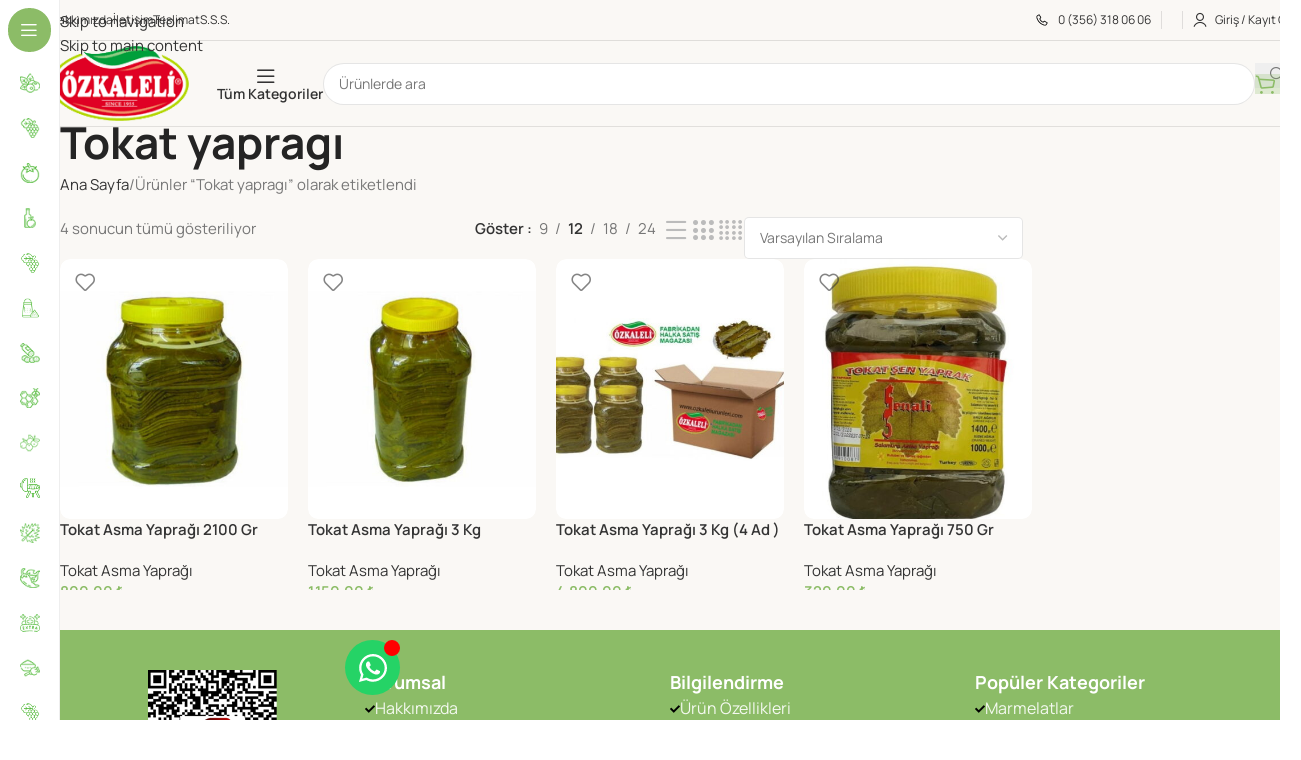

--- FILE ---
content_type: text/html; charset=UTF-8
request_url: https://www.ozkaleliurunleri.com/urun-etiketi/tokat-yapragi/
body_size: 33283
content:
<!DOCTYPE html>
<html lang="tr" prefix="og: https://ogp.me/ns#">
<head>
	<meta charset="UTF-8">
	<link rel="profile" href="https://gmpg.org/xfn/11">
	<link rel="pingback" href="https://www.ozkaleliurunleri.com/xmlrpc.php">

	
<!-- Rank Math PRO tarafından Arama Motoru Optimizasyonu - https://rankmath.com/ -->
<title>Tokat yapragı - Özkaleli</title>
<meta name="robots" content="index, follow, max-snippet:-1, max-video-preview:-1, max-image-preview:large"/>
<link rel="canonical" href="https://www.ozkaleliurunleri.com/urun-etiketi/tokat-yapragi/" />
<meta property="og:locale" content="tr_TR" />
<meta property="og:type" content="article" />
<meta property="og:title" content="Tokat yapragı - Özkaleli" />
<meta property="og:url" content="https://www.ozkaleliurunleri.com/urun-etiketi/tokat-yapragi/" />
<meta property="og:site_name" content="Özkaleli" />
<meta name="twitter:card" content="summary_large_image" />
<meta name="twitter:title" content="Tokat yapragı - Özkaleli" />
<script type="application/ld+json" class="rank-math-schema-pro">{"@context":"https://schema.org","@graph":[{"@type":"Organization","@id":"https://www.ozkaleliurunleri.com/#organization","name":"\u00d6zkaleli"},{"@type":"WebSite","@id":"https://www.ozkaleliurunleri.com/#website","url":"https://www.ozkaleliurunleri.com","name":"\u00d6zkaleli","alternateName":"\u00d6zkaleli \u00dcr\u00fcnleri","publisher":{"@id":"https://www.ozkaleliurunleri.com/#organization"},"inLanguage":"tr"},{"@type":"BreadcrumbList","@id":"https://www.ozkaleliurunleri.com/urun-etiketi/tokat-yapragi/#breadcrumb","itemListElement":[{"@type":"ListItem","position":"1","item":{"@id":"https://www.ozkaleliurunleri.com","name":"Anasayfa"}},{"@type":"ListItem","position":"2","item":{"@id":"https://www.ozkaleliurunleri.com/urun-etiketi/tokat-yapragi/","name":"\u00dcr\u00fcnler &ldquo;Tokat yaprag\u0131&rdquo; olarak etiketlendi"}}]},{"@type":"CollectionPage","@id":"https://www.ozkaleliurunleri.com/urun-etiketi/tokat-yapragi/#webpage","url":"https://www.ozkaleliurunleri.com/urun-etiketi/tokat-yapragi/","name":"Tokat yaprag\u0131 - \u00d6zkaleli","isPartOf":{"@id":"https://www.ozkaleliurunleri.com/#website"},"inLanguage":"tr","breadcrumb":{"@id":"https://www.ozkaleliurunleri.com/urun-etiketi/tokat-yapragi/#breadcrumb"}}]}</script>
<!-- /Rank Math WordPress SEO eklentisi -->

<link rel='dns-prefetch' href='//www.googletagmanager.com' />
<link rel='dns-prefetch' href='//fonts.googleapis.com' />
<link rel="alternate" type="application/rss+xml" title="Özkaleli &raquo; akışı" href="https://www.ozkaleliurunleri.com/feed/" />
<link rel="alternate" type="application/rss+xml" title="Özkaleli &raquo; yorum akışı" href="https://www.ozkaleliurunleri.com/comments/feed/" />
<link rel="alternate" type="application/rss+xml" title="Özkaleli &raquo; Tokat yapragı Etiket akışı" href="https://www.ozkaleliurunleri.com/urun-etiketi/tokat-yapragi/feed/" />
<style id='wp-img-auto-sizes-contain-inline-css' type='text/css'>
img:is([sizes=auto i],[sizes^="auto," i]){contain-intrinsic-size:3000px 1500px}
/*# sourceURL=wp-img-auto-sizes-contain-inline-css */
</style>
<link rel='stylesheet' id='paymendo-block-payment-css' href='https://www.ozkaleliurunleri.com/wp-content/plugins/grilabs-woocommerce-pos/assets/block-assets/css/block-payment.css?ver=6.9' type='text/css' media='all' />
<link rel='stylesheet' id='woocontracts_css-css' href='https://www.ozkaleliurunleri.com/wp-content/plugins/sozlesmeler/css/stil.css?ver=1750372750' type='text/css' media='all' />
<style id='woocommerce-inline-inline-css' type='text/css'>
.woocommerce form .form-row .required { visibility: visible; }
/*# sourceURL=woocommerce-inline-inline-css */
</style>
<link rel='stylesheet' id='swalcss-css' href='https://www.ozkaleliurunleri.com/wp-content/plugins/grilabs-woocommerce-pos/assets/css/sweetalert2.css?ver=6.9' type='text/css' media='all' />
<link rel='stylesheet' id='e-animation-grow-css' href='https://www.ozkaleliurunleri.com/wp-content/plugins/elementor/assets/lib/animations/styles/e-animation-grow.min.css?ver=3.34.1' type='text/css' media='all' />
<link rel='stylesheet' id='elementor-frontend-css' href='https://www.ozkaleliurunleri.com/wp-content/uploads/elementor/css/custom-frontend.min.css?ver=1768402409' type='text/css' media='all' />
<link rel='stylesheet' id='elementor-icons-css' href='https://www.ozkaleliurunleri.com/wp-content/plugins/elementor/assets/lib/eicons/css/elementor-icons.min.css?ver=5.45.0' type='text/css' media='all' />
<link rel='stylesheet' id='widget-contact-buttons-base-css' href='https://www.ozkaleliurunleri.com/wp-content/uploads/elementor/css/custom-widget-contact-buttons-base.min.css?ver=1768402410' type='text/css' media='all' />
<link rel='stylesheet' id='elementor-post-7-css' href='https://www.ozkaleliurunleri.com/wp-content/uploads/elementor/css/post-7.css?ver=1768402412' type='text/css' media='all' />
<link rel='stylesheet' id='elementor-post-7424-css' href='https://www.ozkaleliurunleri.com/wp-content/uploads/elementor/css/post-7424.css?ver=1768402413' type='text/css' media='all' />
<link rel='stylesheet' id='grilabs-pos-inline-css' href='https://www.ozkaleliurunleri.com/wp-content/plugins/grilabs-woocommerce-pos/assets/css/inline-form.css?ver=6.9' type='text/css' media='all' />
<link rel='stylesheet' id='wd-widget-price-filter-css' href='https://www.ozkaleliurunleri.com/wp-content/themes/woodmart/css/parts/woo-widget-price-filter.min.css?ver=8.3.2' type='text/css' media='all' />
<link rel='stylesheet' id='wd-style-base-css' href='https://www.ozkaleliurunleri.com/wp-content/themes/woodmart/css/parts/base.min.css?ver=8.3.2' type='text/css' media='all' />
<link rel='stylesheet' id='wd-helpers-wpb-elem-css' href='https://www.ozkaleliurunleri.com/wp-content/themes/woodmart/css/parts/helpers-wpb-elem.min.css?ver=8.3.2' type='text/css' media='all' />
<link rel='stylesheet' id='wd-elementor-base-css' href='https://www.ozkaleliurunleri.com/wp-content/themes/woodmart/css/parts/int-elem-base.min.css?ver=8.3.2' type='text/css' media='all' />
<link rel='stylesheet' id='wd-elementor-pro-base-css' href='https://www.ozkaleliurunleri.com/wp-content/themes/woodmart/css/parts/int-elementor-pro.min.css?ver=8.3.2' type='text/css' media='all' />
<link rel='stylesheet' id='wd-woocommerce-base-css' href='https://www.ozkaleliurunleri.com/wp-content/themes/woodmart/css/parts/woocommerce-base.min.css?ver=8.3.2' type='text/css' media='all' />
<link rel='stylesheet' id='wd-mod-star-rating-css' href='https://www.ozkaleliurunleri.com/wp-content/themes/woodmart/css/parts/mod-star-rating.min.css?ver=8.3.2' type='text/css' media='all' />
<link rel='stylesheet' id='wd-woocommerce-block-notices-css' href='https://www.ozkaleliurunleri.com/wp-content/themes/woodmart/css/parts/woo-mod-block-notices.min.css?ver=8.3.2' type='text/css' media='all' />
<link rel='stylesheet' id='wd-woo-opt-free-progress-bar-css' href='https://www.ozkaleliurunleri.com/wp-content/themes/woodmart/css/parts/woo-opt-free-progress-bar.min.css?ver=8.3.2' type='text/css' media='all' />
<link rel='stylesheet' id='wd-woo-mod-progress-bar-css' href='https://www.ozkaleliurunleri.com/wp-content/themes/woodmart/css/parts/woo-mod-progress-bar.min.css?ver=8.3.2' type='text/css' media='all' />
<link rel='stylesheet' id='wd-widget-active-filters-css' href='https://www.ozkaleliurunleri.com/wp-content/themes/woodmart/css/parts/woo-widget-active-filters.min.css?ver=8.3.2' type='text/css' media='all' />
<link rel='stylesheet' id='wd-woo-shop-builder-css' href='https://www.ozkaleliurunleri.com/wp-content/themes/woodmart/css/parts/woo-shop-builder.min.css?ver=8.3.2' type='text/css' media='all' />
<link rel='stylesheet' id='wd-opt-carousel-disable-css' href='https://www.ozkaleliurunleri.com/wp-content/themes/woodmart/css/parts/opt-carousel-disable.min.css?ver=8.3.2' type='text/css' media='all' />
<link rel='stylesheet' id='child-style-css' href='https://www.ozkaleliurunleri.com/wp-content/themes/woodmart-child/style.css?ver=8.3.2' type='text/css' media='all' />
<link rel='stylesheet' id='wd-mod-nav-vertical-css' href='https://www.ozkaleliurunleri.com/wp-content/themes/woodmart/css/parts/mod-nav-vertical.min.css?ver=8.3.2' type='text/css' media='all' />
<link rel='stylesheet' id='wd-sticky-nav-css' href='https://www.ozkaleliurunleri.com/wp-content/themes/woodmart/css/parts/opt-sticky-nav.min.css?ver=8.3.2' type='text/css' media='all' />
<link rel='stylesheet' id='wd-section-title-css' href='https://www.ozkaleliurunleri.com/wp-content/themes/woodmart/css/parts/el-section-title.min.css?ver=8.3.2' type='text/css' media='all' />
<link rel='stylesheet' id='wd-categories-loop-side-css' href='https://www.ozkaleliurunleri.com/wp-content/themes/woodmart/css/parts/woo-categories-loop-side.min.css?ver=8.3.2' type='text/css' media='all' />
<link rel='stylesheet' id='wd-woo-categories-loop-css' href='https://www.ozkaleliurunleri.com/wp-content/themes/woodmart/css/parts/woo-categories-loop.min.css?ver=8.3.2' type='text/css' media='all' />
<link rel='stylesheet' id='wd-product-loop-css' href='https://www.ozkaleliurunleri.com/wp-content/themes/woodmart/css/parts/woo-product-loop.min.css?ver=8.3.2' type='text/css' media='all' />
<link rel='stylesheet' id='wd-product-loop-buttons-on-hover-css' href='https://www.ozkaleliurunleri.com/wp-content/themes/woodmart/css/parts/woo-product-loop-buttons-on-hover.min.css?ver=8.3.2' type='text/css' media='all' />
<link rel='stylesheet' id='wd-woo-mod-add-btn-replace-css' href='https://www.ozkaleliurunleri.com/wp-content/themes/woodmart/css/parts/woo-mod-add-btn-replace.min.css?ver=8.3.2' type='text/css' media='all' />
<link rel='stylesheet' id='wd-woo-mod-quantity-css' href='https://www.ozkaleliurunleri.com/wp-content/themes/woodmart/css/parts/woo-mod-quantity.min.css?ver=8.3.2' type='text/css' media='all' />
<link rel='stylesheet' id='wd-woo-mod-quantity-overlap-css' href='https://www.ozkaleliurunleri.com/wp-content/themes/woodmart/css/parts/woo-mod-quantity-overlap.min.css?ver=8.3.2' type='text/css' media='all' />
<link rel='stylesheet' id='wd-woo-opt-title-limit-css' href='https://www.ozkaleliurunleri.com/wp-content/themes/woodmart/css/parts/woo-opt-title-limit.min.css?ver=8.3.2' type='text/css' media='all' />
<link rel='stylesheet' id='wd-swiper-css' href='https://www.ozkaleliurunleri.com/wp-content/themes/woodmart/css/parts/lib-swiper.min.css?ver=8.3.2' type='text/css' media='all' />
<link rel='stylesheet' id='wd-swiper-scrollbar-css' href='https://www.ozkaleliurunleri.com/wp-content/themes/woodmart/css/parts/lib-swiper-scrollbar.min.css?ver=8.3.2' type='text/css' media='all' />
<link rel='stylesheet' id='wd-woo-mod-product-labels-css' href='https://www.ozkaleliurunleri.com/wp-content/themes/woodmart/css/parts/woo-mod-product-labels.min.css?ver=8.3.2' type='text/css' media='all' />
<link rel='stylesheet' id='wd-header-base-css' href='https://www.ozkaleliurunleri.com/wp-content/themes/woodmart/css/parts/header-base.min.css?ver=8.3.2' type='text/css' media='all' />
<link rel='stylesheet' id='wd-mod-tools-css' href='https://www.ozkaleliurunleri.com/wp-content/themes/woodmart/css/parts/mod-tools.min.css?ver=8.3.2' type='text/css' media='all' />
<link rel='stylesheet' id='wd-woo-mod-login-form-css' href='https://www.ozkaleliurunleri.com/wp-content/themes/woodmart/css/parts/woo-mod-login-form.min.css?ver=8.3.2' type='text/css' media='all' />
<link rel='stylesheet' id='wd-header-my-account-css' href='https://www.ozkaleliurunleri.com/wp-content/themes/woodmart/css/parts/header-el-my-account.min.css?ver=8.3.2' type='text/css' media='all' />
<link rel='stylesheet' id='wd-header-search-css' href='https://www.ozkaleliurunleri.com/wp-content/themes/woodmart/css/parts/header-el-search.min.css?ver=8.3.2' type='text/css' media='all' />
<link rel='stylesheet' id='wd-header-search-form-css' href='https://www.ozkaleliurunleri.com/wp-content/themes/woodmart/css/parts/header-el-search-form.min.css?ver=8.3.2' type='text/css' media='all' />
<link rel='stylesheet' id='wd-wd-search-form-css' href='https://www.ozkaleliurunleri.com/wp-content/themes/woodmart/css/parts/wd-search-form.min.css?ver=8.3.2' type='text/css' media='all' />
<link rel='stylesheet' id='wd-wd-search-dropdown-css' href='https://www.ozkaleliurunleri.com/wp-content/themes/woodmart/css/parts/wd-search-dropdown.min.css?ver=8.3.2' type='text/css' media='all' />
<link rel='stylesheet' id='wd-header-cart-side-css' href='https://www.ozkaleliurunleri.com/wp-content/themes/woodmart/css/parts/header-el-cart-side.min.css?ver=8.3.2' type='text/css' media='all' />
<link rel='stylesheet' id='wd-header-cart-css' href='https://www.ozkaleliurunleri.com/wp-content/themes/woodmart/css/parts/header-el-cart.min.css?ver=8.3.2' type='text/css' media='all' />
<link rel='stylesheet' id='wd-widget-shopping-cart-css' href='https://www.ozkaleliurunleri.com/wp-content/themes/woodmart/css/parts/woo-widget-shopping-cart.min.css?ver=8.3.2' type='text/css' media='all' />
<link rel='stylesheet' id='wd-widget-product-list-css' href='https://www.ozkaleliurunleri.com/wp-content/themes/woodmart/css/parts/woo-widget-product-list.min.css?ver=8.3.2' type='text/css' media='all' />
<link rel='stylesheet' id='wd-header-mobile-nav-drilldown-css' href='https://www.ozkaleliurunleri.com/wp-content/themes/woodmart/css/parts/header-el-mobile-nav-drilldown.min.css?ver=8.3.2' type='text/css' media='all' />
<link rel='stylesheet' id='wd-header-mobile-nav-drilldown-slide-css' href='https://www.ozkaleliurunleri.com/wp-content/themes/woodmart/css/parts/header-el-mobile-nav-drilldown-slide.min.css?ver=8.3.2' type='text/css' media='all' />
<link rel='stylesheet' id='wd-el-off-canvas-column-btn-css' href='https://www.ozkaleliurunleri.com/wp-content/themes/woodmart/css/parts/el-off-canvas-column-btn.min.css?ver=8.3.2' type='text/css' media='all' />
<link rel='stylesheet' id='wd-off-canvas-sidebar-css' href='https://www.ozkaleliurunleri.com/wp-content/themes/woodmart/css/parts/opt-off-canvas-sidebar.min.css?ver=8.3.2' type='text/css' media='all' />
<link rel='stylesheet' id='wd-woo-shop-el-products-per-page-css' href='https://www.ozkaleliurunleri.com/wp-content/themes/woodmart/css/parts/woo-shop-el-products-per-page.min.css?ver=8.3.2' type='text/css' media='all' />
<link rel='stylesheet' id='wd-woo-shop-el-products-view-css' href='https://www.ozkaleliurunleri.com/wp-content/themes/woodmart/css/parts/woo-shop-el-products-view.min.css?ver=8.3.2' type='text/css' media='all' />
<link rel='stylesheet' id='wd-woo-shop-el-order-by-css' href='https://www.ozkaleliurunleri.com/wp-content/themes/woodmart/css/parts/woo-shop-el-order-by.min.css?ver=8.3.2' type='text/css' media='all' />
<link rel='stylesheet' id='wd-sticky-loader-css' href='https://www.ozkaleliurunleri.com/wp-content/themes/woodmart/css/parts/mod-sticky-loader.min.css?ver=8.3.2' type='text/css' media='all' />
<link rel='stylesheet' id='wd-woo-opt-products-bg-css' href='https://www.ozkaleliurunleri.com/wp-content/themes/woodmart/css/parts/woo-opt-products-bg.min.css?ver=8.3.2' type='text/css' media='all' />
<link rel='stylesheet' id='wd-widget-collapse-css' href='https://www.ozkaleliurunleri.com/wp-content/themes/woodmart/css/parts/opt-widget-collapse.min.css?ver=8.3.2' type='text/css' media='all' />
<link rel='stylesheet' id='wd-footer-base-css' href='https://www.ozkaleliurunleri.com/wp-content/themes/woodmart/css/parts/footer-base.min.css?ver=8.3.2' type='text/css' media='all' />
<link rel='stylesheet' id='wd-info-box-css' href='https://www.ozkaleliurunleri.com/wp-content/themes/woodmart/css/parts/el-info-box.min.css?ver=8.3.2' type='text/css' media='all' />
<link rel='stylesheet' id='wd-button-css' href='https://www.ozkaleliurunleri.com/wp-content/themes/woodmart/css/parts/el-button.min.css?ver=8.3.2' type='text/css' media='all' />
<link rel='stylesheet' id='wd-list-css' href='https://www.ozkaleliurunleri.com/wp-content/themes/woodmart/css/parts/el-list.min.css?ver=8.3.2' type='text/css' media='all' />
<link rel='stylesheet' id='wd-el-list-css' href='https://www.ozkaleliurunleri.com/wp-content/themes/woodmart/css/parts/el-list-wpb-elem.min.css?ver=8.3.2' type='text/css' media='all' />
<link rel='stylesheet' id='wd-text-block-css' href='https://www.ozkaleliurunleri.com/wp-content/themes/woodmart/css/parts/el-text-block.min.css?ver=8.3.2' type='text/css' media='all' />
<link rel='stylesheet' id='wd-social-icons-css' href='https://www.ozkaleliurunleri.com/wp-content/themes/woodmart/css/parts/el-social-icons.min.css?ver=8.3.2' type='text/css' media='all' />
<link rel='stylesheet' id='wd-social-icons-styles-css' href='https://www.ozkaleliurunleri.com/wp-content/themes/woodmart/css/parts/el-social-styles.min.css?ver=8.3.2' type='text/css' media='all' />
<link rel='stylesheet' id='wd-popular-requests-css' href='https://www.ozkaleliurunleri.com/wp-content/themes/woodmart/css/parts/opt-popular-requests.min.css?ver=8.3.2' type='text/css' media='all' />
<link rel='stylesheet' id='wd-header-search-fullscreen-css' href='https://www.ozkaleliurunleri.com/wp-content/themes/woodmart/css/parts/header-el-search-fullscreen-general.min.css?ver=8.3.2' type='text/css' media='all' />
<link rel='stylesheet' id='wd-header-search-fullscreen-2-css' href='https://www.ozkaleliurunleri.com/wp-content/themes/woodmart/css/parts/header-el-search-fullscreen-2.min.css?ver=8.3.2' type='text/css' media='all' />
<link rel='stylesheet' id='wd-wd-search-results-css' href='https://www.ozkaleliurunleri.com/wp-content/themes/woodmart/css/parts/wd-search-results.min.css?ver=8.3.2' type='text/css' media='all' />
<link rel='stylesheet' id='wd-wd-search-cat-css' href='https://www.ozkaleliurunleri.com/wp-content/themes/woodmart/css/parts/wd-search-cat.min.css?ver=8.3.2' type='text/css' media='all' />
<link rel='stylesheet' id='wd-header-my-account-sidebar-css' href='https://www.ozkaleliurunleri.com/wp-content/themes/woodmart/css/parts/header-el-my-account-sidebar.min.css?ver=8.3.2' type='text/css' media='all' />
<link rel='stylesheet' id='wd-cookies-popup-css' href='https://www.ozkaleliurunleri.com/wp-content/themes/woodmart/css/parts/opt-cookies.min.css?ver=8.3.2' type='text/css' media='all' />
<link rel='stylesheet' id='wd-bottom-toolbar-css' href='https://www.ozkaleliurunleri.com/wp-content/themes/woodmart/css/parts/opt-bottom-toolbar.min.css?ver=8.3.2' type='text/css' media='all' />
<link rel='stylesheet' id='wd-header-elements-base-css' href='https://www.ozkaleliurunleri.com/wp-content/themes/woodmart/css/parts/header-el-base.min.css?ver=8.3.2' type='text/css' media='all' />
<link rel='stylesheet' id='xts-style-theme_settings_default-css' href='https://www.ozkaleliurunleri.com/wp-content/uploads/2025/10/xts-theme_settings_default-1760297974.css?ver=8.3.2' type='text/css' media='all' />
<style type="text/css">@font-face {font-family:Manrope;font-style:normal;font-weight:400;src:url(/cf-fonts/s/manrope/5.0.18/cyrillic/400/normal.woff2);unicode-range:U+0301,U+0400-045F,U+0490-0491,U+04B0-04B1,U+2116;font-display:swap;}@font-face {font-family:Manrope;font-style:normal;font-weight:400;src:url(/cf-fonts/s/manrope/5.0.18/latin-ext/400/normal.woff2);unicode-range:U+0100-02AF,U+0304,U+0308,U+0329,U+1E00-1E9F,U+1EF2-1EFF,U+2020,U+20A0-20AB,U+20AD-20CF,U+2113,U+2C60-2C7F,U+A720-A7FF;font-display:swap;}@font-face {font-family:Manrope;font-style:normal;font-weight:400;src:url(/cf-fonts/s/manrope/5.0.18/vietnamese/400/normal.woff2);unicode-range:U+0102-0103,U+0110-0111,U+0128-0129,U+0168-0169,U+01A0-01A1,U+01AF-01B0,U+0300-0301,U+0303-0304,U+0308-0309,U+0323,U+0329,U+1EA0-1EF9,U+20AB;font-display:swap;}@font-face {font-family:Manrope;font-style:normal;font-weight:400;src:url(/cf-fonts/s/manrope/5.0.18/latin/400/normal.woff2);unicode-range:U+0000-00FF,U+0131,U+0152-0153,U+02BB-02BC,U+02C6,U+02DA,U+02DC,U+0304,U+0308,U+0329,U+2000-206F,U+2074,U+20AC,U+2122,U+2191,U+2193,U+2212,U+2215,U+FEFF,U+FFFD;font-display:swap;}@font-face {font-family:Manrope;font-style:normal;font-weight:400;src:url(/cf-fonts/s/manrope/5.0.18/cyrillic-ext/400/normal.woff2);unicode-range:U+0460-052F,U+1C80-1C88,U+20B4,U+2DE0-2DFF,U+A640-A69F,U+FE2E-FE2F;font-display:swap;}@font-face {font-family:Manrope;font-style:normal;font-weight:400;src:url(/cf-fonts/s/manrope/5.0.18/greek/400/normal.woff2);unicode-range:U+0370-03FF;font-display:swap;}@font-face {font-family:Manrope;font-style:normal;font-weight:600;src:url(/cf-fonts/s/manrope/5.0.18/latin-ext/600/normal.woff2);unicode-range:U+0100-02AF,U+0304,U+0308,U+0329,U+1E00-1E9F,U+1EF2-1EFF,U+2020,U+20A0-20AB,U+20AD-20CF,U+2113,U+2C60-2C7F,U+A720-A7FF;font-display:swap;}@font-face {font-family:Manrope;font-style:normal;font-weight:600;src:url(/cf-fonts/s/manrope/5.0.18/latin/600/normal.woff2);unicode-range:U+0000-00FF,U+0131,U+0152-0153,U+02BB-02BC,U+02C6,U+02DA,U+02DC,U+0304,U+0308,U+0329,U+2000-206F,U+2074,U+20AC,U+2122,U+2191,U+2193,U+2212,U+2215,U+FEFF,U+FFFD;font-display:swap;}@font-face {font-family:Manrope;font-style:normal;font-weight:600;src:url(/cf-fonts/s/manrope/5.0.18/cyrillic/600/normal.woff2);unicode-range:U+0301,U+0400-045F,U+0490-0491,U+04B0-04B1,U+2116;font-display:swap;}@font-face {font-family:Manrope;font-style:normal;font-weight:600;src:url(/cf-fonts/s/manrope/5.0.18/vietnamese/600/normal.woff2);unicode-range:U+0102-0103,U+0110-0111,U+0128-0129,U+0168-0169,U+01A0-01A1,U+01AF-01B0,U+0300-0301,U+0303-0304,U+0308-0309,U+0323,U+0329,U+1EA0-1EF9,U+20AB;font-display:swap;}@font-face {font-family:Manrope;font-style:normal;font-weight:600;src:url(/cf-fonts/s/manrope/5.0.18/greek/600/normal.woff2);unicode-range:U+0370-03FF;font-display:swap;}@font-face {font-family:Manrope;font-style:normal;font-weight:600;src:url(/cf-fonts/s/manrope/5.0.18/cyrillic-ext/600/normal.woff2);unicode-range:U+0460-052F,U+1C80-1C88,U+20B4,U+2DE0-2DFF,U+A640-A69F,U+FE2E-FE2F;font-display:swap;}@font-face {font-family:Manrope;font-style:normal;font-weight:700;src:url(/cf-fonts/s/manrope/5.0.18/vietnamese/700/normal.woff2);unicode-range:U+0102-0103,U+0110-0111,U+0128-0129,U+0168-0169,U+01A0-01A1,U+01AF-01B0,U+0300-0301,U+0303-0304,U+0308-0309,U+0323,U+0329,U+1EA0-1EF9,U+20AB;font-display:swap;}@font-face {font-family:Manrope;font-style:normal;font-weight:700;src:url(/cf-fonts/s/manrope/5.0.18/cyrillic-ext/700/normal.woff2);unicode-range:U+0460-052F,U+1C80-1C88,U+20B4,U+2DE0-2DFF,U+A640-A69F,U+FE2E-FE2F;font-display:swap;}@font-face {font-family:Manrope;font-style:normal;font-weight:700;src:url(/cf-fonts/s/manrope/5.0.18/latin/700/normal.woff2);unicode-range:U+0000-00FF,U+0131,U+0152-0153,U+02BB-02BC,U+02C6,U+02DA,U+02DC,U+0304,U+0308,U+0329,U+2000-206F,U+2074,U+20AC,U+2122,U+2191,U+2193,U+2212,U+2215,U+FEFF,U+FFFD;font-display:swap;}@font-face {font-family:Manrope;font-style:normal;font-weight:700;src:url(/cf-fonts/s/manrope/5.0.18/latin-ext/700/normal.woff2);unicode-range:U+0100-02AF,U+0304,U+0308,U+0329,U+1E00-1E9F,U+1EF2-1EFF,U+2020,U+20A0-20AB,U+20AD-20CF,U+2113,U+2C60-2C7F,U+A720-A7FF;font-display:swap;}@font-face {font-family:Manrope;font-style:normal;font-weight:700;src:url(/cf-fonts/s/manrope/5.0.18/cyrillic/700/normal.woff2);unicode-range:U+0301,U+0400-045F,U+0490-0491,U+04B0-04B1,U+2116;font-display:swap;}@font-face {font-family:Manrope;font-style:normal;font-weight:700;src:url(/cf-fonts/s/manrope/5.0.18/greek/700/normal.woff2);unicode-range:U+0370-03FF;font-display:swap;}</style>
<script type="text/javascript" src="https://www.ozkaleliurunleri.com/wp-includes/js/jquery/jquery.min.js?ver=3.7.1" id="jquery-core-js"></script>
<script type="text/javascript" src="https://www.ozkaleliurunleri.com/wp-content/plugins/woocommerce/assets/js/jquery-blockui/jquery.blockUI.min.js?ver=2.7.0-wc.10.4.3" id="wc-jquery-blockui-js" defer="defer" data-wp-strategy="defer"></script>
<script type="text/javascript" src="https://www.ozkaleliurunleri.com/wp-content/plugins/woocommerce/assets/js/js-cookie/js.cookie.min.js?ver=2.1.4-wc.10.4.3" id="wc-js-cookie-js" defer="defer" data-wp-strategy="defer"></script>
<script type="text/javascript" id="woocommerce-js-extra">
/* <![CDATA[ */
var woocommerce_params = {"ajax_url":"/wp-admin/admin-ajax.php","wc_ajax_url":"/?wc-ajax=%%endpoint%%","i18n_password_show":"\u015eifreyi g\u00f6ster","i18n_password_hide":"\u015eifreyi gizle"};
//# sourceURL=woocommerce-js-extra
/* ]]> */
</script>
<script type="text/javascript" src="https://www.ozkaleliurunleri.com/wp-content/plugins/woocommerce/assets/js/frontend/woocommerce.min.js?ver=10.4.3" id="woocommerce-js" defer="defer" data-wp-strategy="defer"></script>
<script type="text/javascript" src="https://www.ozkaleliurunleri.com/wp-content/plugins/grilabs-woocommerce-pos/assets/js/sweetalert2-full.js?ver=6.9" id="swaljs-js"></script>

<!-- Site Kit tarafından eklenen Google etiketi (gtag.js) snippet&#039;i -->
<!-- Google Analytics snippet added by Site Kit -->
<script type="text/javascript" src="https://www.googletagmanager.com/gtag/js?id=G-E1RYK2637C" id="google_gtagjs-js" async></script>
<script type="text/javascript" id="google_gtagjs-js-after">
/* <![CDATA[ */
window.dataLayer = window.dataLayer || [];function gtag(){dataLayer.push(arguments);}
gtag("set","linker",{"domains":["www.ozkaleliurunleri.com"]});
gtag("js", new Date());
gtag("set", "developer_id.dZTNiMT", true);
gtag("config", "G-E1RYK2637C");
//# sourceURL=google_gtagjs-js-after
/* ]]> */
</script>
<script type="text/javascript" src="https://www.ozkaleliurunleri.com/wp-content/themes/woodmart/js/scripts/global/scrollBar.min.js?ver=8.3.2" id="wd-scrollbar-js"></script>
<link rel="https://api.w.org/" href="https://www.ozkaleliurunleri.com/wp-json/" /><link rel="alternate" title="JSON" type="application/json" href="https://www.ozkaleliurunleri.com/wp-json/wp/v2/product_tag/86" /><link rel="EditURI" type="application/rsd+xml" title="RSD" href="https://www.ozkaleliurunleri.com/xmlrpc.php?rsd" />
<meta name="generator" content="WordPress 6.9" />
<meta name="generator" content="Site Kit by Google 1.170.0" /><meta name="theme-color" content="rgb(250,248,245)">					<meta name="viewport" content="width=device-width, initial-scale=1.0, maximum-scale=1.0, user-scalable=no">
											<link rel="preload" as="font" href="https://www.ozkaleliurunleri.com/wp-content/themes/woodmart/fonts/woodmart-font-3-400.woff2?v=8.3.2" type="font/woff2" crossorigin>
						<noscript><style>.woocommerce-product-gallery{ opacity: 1 !important; }</style></noscript>
	<meta name="generator" content="Elementor 3.34.1; features: e_font_icon_svg, additional_custom_breakpoints; settings: css_print_method-external, google_font-disabled, font_display-swap">
<style type="text/css">.recentcomments a{display:inline !important;padding:0 !important;margin:0 !important;}</style><link rel="icon" href="https://www.ozkaleliurunleri.com/wp-content/uploads/2024/01/cropped-favicon-32x32.png" sizes="32x32" />
<link rel="icon" href="https://www.ozkaleliurunleri.com/wp-content/uploads/2024/01/cropped-favicon-192x192.png" sizes="192x192" />
<link rel="apple-touch-icon" href="https://www.ozkaleliurunleri.com/wp-content/uploads/2024/01/cropped-favicon-180x180.png" />
<meta name="msapplication-TileImage" content="https://www.ozkaleliurunleri.com/wp-content/uploads/2024/01/cropped-favicon-270x270.png" />
<style>
		
		</style>			<style id="wd-style-header_875428-css" data-type="wd-style-header_875428">
				:root{
	--wd-top-bar-h: 40px;
	--wd-top-bar-sm-h: 70px;
	--wd-top-bar-sticky-h: .00001px;
	--wd-top-bar-brd-w: 1px;

	--wd-header-general-h: 85px;
	--wd-header-general-sm-h: .00001px;
	--wd-header-general-sticky-h: 80px;
	--wd-header-general-brd-w: 1px;

	--wd-header-bottom-h: .00001px;
	--wd-header-bottom-sm-h: 60px;
	--wd-header-bottom-sticky-h: 60px;
	--wd-header-bottom-brd-w: .00001px;

	--wd-header-clone-h: .00001px;

	--wd-header-brd-w: calc(var(--wd-top-bar-brd-w) + var(--wd-header-general-brd-w) + var(--wd-header-bottom-brd-w));
	--wd-header-h: calc(var(--wd-top-bar-h) + var(--wd-header-general-h) + var(--wd-header-bottom-h) + var(--wd-header-brd-w));
	--wd-header-sticky-h: calc(var(--wd-top-bar-sticky-h) + var(--wd-header-general-sticky-h) + var(--wd-header-bottom-sticky-h) + var(--wd-header-clone-h) + var(--wd-header-brd-w));
	--wd-header-sm-h: calc(var(--wd-top-bar-sm-h) + var(--wd-header-general-sm-h) + var(--wd-header-bottom-sm-h) + var(--wd-header-brd-w));
}

.whb-top-bar .wd-dropdown {
	margin-top: -1px;
}

.whb-top-bar .wd-dropdown:after {
	height: 10px;
}


.whb-sticked .whb-general-header .wd-dropdown:not(.sub-sub-menu) {
	margin-top: 19px;
}

.whb-sticked .whb-general-header .wd-dropdown:not(.sub-sub-menu):after {
	height: 30px;
}

:root:has(.whb-top-bar.whb-border-boxed) {
	--wd-top-bar-brd-w: .00001px;
}

@media (max-width: 1024px) {
:root:has(.whb-top-bar.whb-hidden-mobile) {
	--wd-top-bar-brd-w: .00001px;
}
}

:root:has(.whb-general-header.whb-border-boxed) {
	--wd-header-general-brd-w: .00001px;
}

@media (max-width: 1024px) {
:root:has(.whb-general-header.whb-hidden-mobile) {
	--wd-header-general-brd-w: .00001px;
}
}

:root:has(.whb-header-bottom.whb-border-boxed) {
	--wd-header-bottom-brd-w: .00001px;
}

@media (max-width: 1024px) {
:root:has(.whb-header-bottom.whb-hidden-mobile) {
	--wd-header-bottom-brd-w: .00001px;
}
}



		
.whb-top-bar {
	background-color: rgba(250, 248, 245, 1);border-color: rgba(0, 0, 0, 0.11);border-bottom-width: 1px;border-bottom-style: solid;
}

.whb-9dbjhpobbmrgwhd2s4fy {
	--wd-form-brd-radius: 35px;
}
.whb-9dbjhpobbmrgwhd2s4fy form.searchform {
	--wd-form-height: 42px;
}
.whb-row .whb-15gpizzco6rgn8ee92oe.wd-tools-element .wd-tools-inner, .whb-row .whb-15gpizzco6rgn8ee92oe.wd-tools-element > a > .wd-tools-icon {
	color: rgba(140, 188, 103, 1);
	background-color: rgba(140, 188, 103, 0.25);
}
.whb-row .whb-15gpizzco6rgn8ee92oe.wd-tools-element:hover .wd-tools-inner, .whb-row .whb-15gpizzco6rgn8ee92oe.wd-tools-element:hover > a > .wd-tools-icon {
	color: rgba(128, 171, 94, 1);
	background-color: rgba(140, 188, 103, 0.35);
}
.whb-general-header {
	background-color: rgba(250, 248, 245, 1);border-color: rgba(0, 0, 0, 0.1);border-bottom-width: 1px;border-bottom-style: solid;
}

.whb-02bgkls9sv78jre0dud0 {
	--wd-form-brd-radius: 35px;
}
.whb-02bgkls9sv78jre0dud0 form.searchform {
	--wd-form-height: 40px;
}
.whb-header-bottom {
	background-color: rgba(250, 248, 245, 1);border-color: rgba(74, 74, 74, 0.1);border-bottom-width: 1px;border-bottom-style: solid;
}
			</style>
			</head>

<body class="archive tax-product_tag term-tokat-yapragi term-86 wp-theme-woodmart wp-child-theme-woodmart-child theme-woodmart woocommerce woocommerce-page woocommerce-no-js wrapper-custom  woodmart-archive-shop sticky-toolbar-on wd-sticky-nav-enabled elementor-default elementor-kit-7">
			<script type="text/javascript" id="wd-flicker-fix">// Flicker fix.</script>		<div class="wd-skip-links">
								<a href="#menu-yan-menu" class="wd-skip-navigation btn">
						Skip to navigation					</a>
								<a href="#main-content" class="wd-skip-content btn">
				Skip to main content			</a>
		</div>
			
				<div class="wd-sticky-nav wd-hide-md">
				<div class="wd-sticky-nav-title">
					<span>
						Ürün Kategorileri					</span>
				</div>

				<ul id="menu-yan-menu" class="menu wd-nav wd-nav-vertical wd-nav-sticky wd-dis-act"><li id="menu-item-7360" class="menu-item menu-item-type-taxonomy menu-item-object-product_cat menu-item-7360 item-level-0 menu-mega-dropdown wd-event-hover menu-item-has-children" style="--wd-dropdown-width: 500px;"><a href="https://www.ozkaleliurunleri.com/urunler/marmelatlar/" class="woodmart-nav-link"><img width="25" height="25" src="https://www.ozkaleliurunleri.com/wp-content/uploads/2023/12/m-kusburnu.png" class="wd-nav-img" alt="Marmelatlar" decoding="async" /><span class="nav-link-text">Marmelatlar</span></a>
<div class="wd-dropdown-menu wd-dropdown wd-design-sized color-scheme-dark">

<div class="container wd-entry-content">
			<link rel="stylesheet" id="elementor-post-1066-css" href="https://www.ozkaleliurunleri.com/wp-content/uploads/elementor/css/post-1066.css?ver=1768402425" type="text/css" media="all">
					<div data-elementor-type="wp-post" data-elementor-id="1066" class="elementor elementor-1066" data-elementor-post-type="cms_block">
				<div class="wd-negative-gap elementor-element elementor-element-36fff443 e-flex e-con-boxed e-con e-parent" data-id="36fff443" data-element_type="container">
					<div class="e-con-inner">
				<div class="elementor-element elementor-element-67323289 wd-width-100 elementor-widget elementor-widget-wd_title" data-id="67323289" data-element_type="widget" data-widget_type="wd_title.default">
				<div class="elementor-widget-container">
							<div class="title-wrapper wd-set-mb reset-last-child wd-title-color-default wd-title-style-default wd-title-size-default text-left">

			
			<div class="liner-continer">
				<h4 class="woodmart-title-container title wd-fontsize-l">Marmelat Çeşitleri</h4> 
							</div>

					</div>
						</div>
				</div>
				<div class="elementor-element elementor-element-4a71fc61 wd-width-100 wd-nav-accordion-mb-on elementor-widget elementor-widget-wd_product_categories" data-id="4a71fc61" data-element_type="widget" data-widget_type="wd_product_categories.default">
				<div class="elementor-widget-container">
														
				<div class="wd-cats-element">
					<div class="wd-grid-g wd-cats products woocommerce columns-2 elements-grid" style="--wd-col-lg:2;--wd-col-md:1;--wd-col-sm:1;--wd-gap-lg:10px;--wd-gap-md:20px;">
													
<div class="wd-col wd-cat cat-design-side without-product-count product-category product first" data-loop="1">
	
	<div class="wd-cat-inner">
		<a class="wd-fill" href="https://www.ozkaleliurunleri.com/urunler/marmelatlar/kusburnu-marmelati/" aria-label="Kuşburnu Marmelatı"></a>
		<div class="wd-cat-thumb">
						<div class="wd-cat-image">
				
				<img width="45" height="45" src="https://www.ozkaleliurunleri.com/wp-content/uploads/2023/12/kusburnu-45x45.png" class="attachment-45x45 size-45x45" alt="kuşburnu marmelatı" decoding="async" srcset="https://www.ozkaleliurunleri.com/wp-content/uploads/2023/12/kusburnu-45x45.png 45w, https://www.ozkaleliurunleri.com/wp-content/uploads/2023/12/kusburnu-150x150.png 150w, https://www.ozkaleliurunleri.com/wp-content/uploads/2023/12/kusburnu-300x300.png 300w, https://www.ozkaleliurunleri.com/wp-content/uploads/2023/12/kusburnu-410x410.png 410w, https://www.ozkaleliurunleri.com/wp-content/uploads/2023/12/kusburnu-100x100.png 100w, https://www.ozkaleliurunleri.com/wp-content/uploads/2023/12/kusburnu-60x60.png 60w, https://www.ozkaleliurunleri.com/wp-content/uploads/2023/12/kusburnu.png 512w" sizes="(max-width: 45px) 100vw, 45px" />			</div>
		</div>
		<div class="wd-cat-content">
			<div class="wd-cat-header">
				<h3 class="wd-entities-title">
					<a href="https://www.ozkaleliurunleri.com/urunler/marmelatlar/kusburnu-marmelati/">
						Kuşburnu Marmelatı					</a>
				</h3>

							</div>

					</div>
	</div>

	</div>
													
<div class="wd-col wd-cat cat-design-side without-product-count product-category product" data-loop="2">
	
	<div class="wd-cat-inner">
		<a class="wd-fill" href="https://www.ozkaleliurunleri.com/urunler/marmelatlar/kizilcik-marmelati/" aria-label="Kızılcık Marmelatı"></a>
		<div class="wd-cat-thumb">
						<div class="wd-cat-image">
				
				<img width="45" height="45" src="https://www.ozkaleliurunleri.com/wp-content/uploads/2023/12/kizilcik-45x45.png" class="attachment-45x45 size-45x45" alt="kızılcık marmelatı" decoding="async" srcset="https://www.ozkaleliurunleri.com/wp-content/uploads/2023/12/kizilcik-45x45.png 45w, https://www.ozkaleliurunleri.com/wp-content/uploads/2023/12/kizilcik-150x150.png 150w, https://www.ozkaleliurunleri.com/wp-content/uploads/2023/12/kizilcik-300x300.png 300w, https://www.ozkaleliurunleri.com/wp-content/uploads/2023/12/kizilcik-410x410.png 410w, https://www.ozkaleliurunleri.com/wp-content/uploads/2023/12/kizilcik-100x100.png 100w, https://www.ozkaleliurunleri.com/wp-content/uploads/2023/12/kizilcik-60x60.png 60w, https://www.ozkaleliurunleri.com/wp-content/uploads/2023/12/kizilcik.png 512w" sizes="(max-width: 45px) 100vw, 45px" />			</div>
		</div>
		<div class="wd-cat-content">
			<div class="wd-cat-header">
				<h3 class="wd-entities-title">
					<a href="https://www.ozkaleliurunleri.com/urunler/marmelatlar/kizilcik-marmelati/">
						Kızılcık Marmelatı					</a>
				</h3>

							</div>

					</div>
	</div>

	</div>
													
<div class="wd-col wd-cat cat-design-side without-product-count product-category product" data-loop="3">
	
	<div class="wd-cat-inner">
		<a class="wd-fill" href="https://www.ozkaleliurunleri.com/urunler/marmelatlar/alic-marmelati/" aria-label="Alıç Marmelatı"></a>
		<div class="wd-cat-thumb">
						<div class="wd-cat-image">
				
				<img width="45" height="45" src="https://www.ozkaleliurunleri.com/wp-content/uploads/2023/12/alic-45x45.png" class="attachment-45x45 size-45x45" alt="alıç marmelatı" decoding="async" srcset="https://www.ozkaleliurunleri.com/wp-content/uploads/2023/12/alic-45x45.png 45w, https://www.ozkaleliurunleri.com/wp-content/uploads/2023/12/alic-150x150.png 150w, https://www.ozkaleliurunleri.com/wp-content/uploads/2023/12/alic-300x300.png 300w, https://www.ozkaleliurunleri.com/wp-content/uploads/2023/12/alic-410x410.png 410w, https://www.ozkaleliurunleri.com/wp-content/uploads/2023/12/alic-100x100.png 100w, https://www.ozkaleliurunleri.com/wp-content/uploads/2023/12/alic-60x60.png 60w, https://www.ozkaleliurunleri.com/wp-content/uploads/2023/12/alic.png 512w" sizes="(max-width: 45px) 100vw, 45px" />			</div>
		</div>
		<div class="wd-cat-content">
			<div class="wd-cat-header">
				<h3 class="wd-entities-title">
					<a href="https://www.ozkaleliurunleri.com/urunler/marmelatlar/alic-marmelati/">
						Alıç Marmelatı					</a>
				</h3>

							</div>

					</div>
	</div>

	</div>
											</div>
				</div>
											</div>
				</div>
				<div class="elementor-element elementor-element-14bf7dd7 wd-width-100 elementor-widget elementor-widget-wd_products" data-id="14bf7dd7" data-element_type="widget" data-widget_type="wd_products.default">
				<div class="elementor-widget-container">
								
			<div id="carousel-165" class="wd-carousel-container  wd-products-element wd-products products wd-quantity-enabled wd-carousel-dis-mb wd-off-md wd-off-sm title-line-one">
				
							
				<div class="wd-carousel-inner">
					<div class=" wd-carousel wd-grid" data-scroll_per_page="yes" style="--wd-col-lg:2.4;--wd-col-md:2;--wd-col-sm:1.4;--wd-gap:20px;">
						<div class="wd-carousel-wrap">
									<div class="wd-carousel-item">
											<div class="wd-product wd-hover-buttons-on-hover product-grid-item product type-product post-5958 status-publish instock product_cat-kusburnu-marmelati product_tag-1500-gr-marmelat product_tag-dogal-kusburnu product_tag-geleneksel-marmelat product_tag-kahvaltilik-marmelat product_tag-katkisiz-marmelat product_tag-kusburnu-faydalari product_tag-kusburnu-marmelati product_tag-kusburnu-receli product_tag-organik-kusburnu product_tag-zile-kusburnusu product_tag-zile-yoresel-urunleri has-post-thumbnail purchasable product-type-simple" data-loop="1" data-id="5958">
	
	
<div class="product-wrapper">
	<div class="product-element-top wd-quick-shop">
		<a href="https://www.ozkaleliurunleri.com/urun/kusburnu-marmelati-1500-gr/" class="product-image-link" tabindex="-1" aria-label="Kuşburnu Marmelatı 1500 Gr">
			<img width="900" height="900" src="https://www.ozkaleliurunleri.com/wp-content/uploads/2024/01/kusburnu-marmelati-1500-gr.jpg" class="attachment-large size-large" alt="Kusburnu Marmelati 1500 Gr" decoding="async" srcset="https://www.ozkaleliurunleri.com/wp-content/uploads/2024/01/kusburnu-marmelati-1500-gr.jpg 900w, https://www.ozkaleliurunleri.com/wp-content/uploads/2024/01/kusburnu-marmelati-1500-gr-600x600.jpg 600w, https://www.ozkaleliurunleri.com/wp-content/uploads/2024/01/kusburnu-marmelati-1500-gr-150x150.jpg 150w, https://www.ozkaleliurunleri.com/wp-content/uploads/2024/01/kusburnu-marmelati-1500-gr-300x300.jpg 300w, https://www.ozkaleliurunleri.com/wp-content/uploads/2024/01/kusburnu-marmelati-1500-gr-768x768.jpg 768w, https://www.ozkaleliurunleri.com/wp-content/uploads/2024/01/kusburnu-marmelati-1500-gr-850x850.jpg 850w, https://www.ozkaleliurunleri.com/wp-content/uploads/2024/01/kusburnu-marmelati-1500-gr-410x410.jpg 410w, https://www.ozkaleliurunleri.com/wp-content/uploads/2024/01/kusburnu-marmelati-1500-gr-100x100.jpg 100w" sizes="(max-width: 900px) 100vw, 900px" />		</a>

		
		<div class="wd-buttons wd-pos-r-t">
						<div class="wd-wishlist-btn wd-action-btn wd-style-icon wd-wishlist-icon">
				<a class="" href="https://www.ozkaleliurunleri.com/istek-listesi/" data-key="a16d9a5953" data-product-id="5958" rel="nofollow" data-added-text="Browse wishlist">
					<span class="wd-added-icon"></span>
					<span class="wd-action-text">İstek listesine ekle</span>
				</a>
			</div>
				</div>
	</div>

	<div class="product-element-bottom">

		<div class="wd-product-header">
			<h3 class="wd-entities-title"><a href="https://www.ozkaleliurunleri.com/urun/kusburnu-marmelati-1500-gr/">Kuşburnu Marmelatı 1500 Gr</a></h3>
					</div>

		
				<div class="wd-product-cats">
			<a href="https://www.ozkaleliurunleri.com/urunler/marmelatlar/kusburnu-marmelati/" rel="tag">Kuşburnu Marmelatı</a>		</div>
		
		
		<div class="wrap-price">
			
	<span class="price"><span class="woocommerce-Price-amount amount"><bdi>450,00&nbsp;<span class="woocommerce-Price-currencySymbol">&#8378;</span></bdi></span></span>

					</div>

		
		
		
		
		<div class="wd-product-footer">
			<div class="wd-add-btn wd-add-btn-replace">
				<a href="/urun-etiketi/tokat-yapragi/?add-to-cart=5958" aria-describedby="woocommerce_loop_add_to_cart_link_describedby_5958" data-quantity="1" class="button product_type_simple add_to_cart_button ajax_add_to_cart add-to-cart-loop" data-product_id="5958" data-product_sku="" aria-label="Sepete ekle: “Kuşburnu Marmelatı 1500 Gr”" rel="nofollow" data-success_message="&quot;Kuşburnu Marmelatı 1500 Gr&quot; sepetinize eklendi"><span>Sepete Ekle</span></a>	<span id="woocommerce_loop_add_to_cart_link_describedby_5958" class="screen-reader-text">
			</span>
			</div>

					</div>
	</div>
</div>
</div>
					</div>
				<div class="wd-carousel-item">
											<div class="wd-product wd-hover-buttons-on-hover product-grid-item product type-product post-5955 status-publish instock product_cat-kusburnu-marmelati has-post-thumbnail purchasable product-type-simple" data-loop="2" data-id="5955">
	
	
<div class="product-wrapper">
	<div class="product-element-top wd-quick-shop">
		<a href="https://www.ozkaleliurunleri.com/urun/kusburnu-marmelati-1500-gr-9-ad-koli/" class="product-image-link" tabindex="-1" aria-label="Kuşburnu marmelatı 1500 Gr ( 9 ad ) koli">
			<img width="900" height="900" src="https://www.ozkaleliurunleri.com/wp-content/uploads/2024/01/kusburnu-marmelati-1500-gr-9-ad-koli.jpg" class="attachment-large size-large" alt="Kusburnu Marmelati 1500 Gr 9 Ad Koli" decoding="async" srcset="https://www.ozkaleliurunleri.com/wp-content/uploads/2024/01/kusburnu-marmelati-1500-gr-9-ad-koli.jpg 900w, https://www.ozkaleliurunleri.com/wp-content/uploads/2024/01/kusburnu-marmelati-1500-gr-9-ad-koli-600x600.jpg 600w, https://www.ozkaleliurunleri.com/wp-content/uploads/2024/01/kusburnu-marmelati-1500-gr-9-ad-koli-150x150.jpg 150w, https://www.ozkaleliurunleri.com/wp-content/uploads/2024/01/kusburnu-marmelati-1500-gr-9-ad-koli-300x300.jpg 300w, https://www.ozkaleliurunleri.com/wp-content/uploads/2024/01/kusburnu-marmelati-1500-gr-9-ad-koli-768x768.jpg 768w, https://www.ozkaleliurunleri.com/wp-content/uploads/2024/01/kusburnu-marmelati-1500-gr-9-ad-koli-850x850.jpg 850w, https://www.ozkaleliurunleri.com/wp-content/uploads/2024/01/kusburnu-marmelati-1500-gr-9-ad-koli-410x410.jpg 410w, https://www.ozkaleliurunleri.com/wp-content/uploads/2024/01/kusburnu-marmelati-1500-gr-9-ad-koli-100x100.jpg 100w" sizes="(max-width: 900px) 100vw, 900px" />		</a>

		
		<div class="wd-buttons wd-pos-r-t">
						<div class="wd-wishlist-btn wd-action-btn wd-style-icon wd-wishlist-icon">
				<a class="" href="https://www.ozkaleliurunleri.com/istek-listesi/" data-key="a16d9a5953" data-product-id="5955" rel="nofollow" data-added-text="Browse wishlist">
					<span class="wd-added-icon"></span>
					<span class="wd-action-text">İstek listesine ekle</span>
				</a>
			</div>
				</div>
	</div>

	<div class="product-element-bottom">

		<div class="wd-product-header">
			<h3 class="wd-entities-title"><a href="https://www.ozkaleliurunleri.com/urun/kusburnu-marmelati-1500-gr-9-ad-koli/">Kuşburnu marmelatı 1500 Gr ( 9 ad ) koli</a></h3>
					</div>

		
				<div class="wd-product-cats">
			<a href="https://www.ozkaleliurunleri.com/urunler/marmelatlar/kusburnu-marmelati/" rel="tag">Kuşburnu Marmelatı</a>		</div>
		
		
		<div class="wrap-price">
			
	<span class="price"><span class="woocommerce-Price-amount amount"><bdi>3.870,00&nbsp;<span class="woocommerce-Price-currencySymbol">&#8378;</span></bdi></span></span>

					</div>

		
		
		
		
		<div class="wd-product-footer">
			<div class="wd-add-btn wd-add-btn-replace">
				<a href="/urun-etiketi/tokat-yapragi/?add-to-cart=5955" aria-describedby="woocommerce_loop_add_to_cart_link_describedby_5955" data-quantity="1" class="button product_type_simple add_to_cart_button ajax_add_to_cart add-to-cart-loop" data-product_id="5955" data-product_sku="" aria-label="Sepete ekle: “Kuşburnu marmelatı 1500 Gr ( 9 ad ) koli”" rel="nofollow" data-success_message="&quot;Kuşburnu marmelatı 1500 Gr ( 9 ad ) koli&quot; sepetinize eklendi"><span>Sepete Ekle</span></a>	<span id="woocommerce_loop_add_to_cart_link_describedby_5955" class="screen-reader-text">
			</span>
			</div>

					</div>
	</div>
</div>
</div>
					</div>
				<div class="wd-carousel-item">
											<div class="wd-product wd-hover-buttons-on-hover product-grid-item product type-product post-5778 status-publish last instock product_cat-alic-marmelati has-post-thumbnail purchasable product-type-simple" data-loop="3" data-id="5778">
	
	
<div class="product-wrapper">
	<div class="product-element-top wd-quick-shop">
		<a href="https://www.ozkaleliurunleri.com/urun/alic-marmelati-1-koli-12-adet-800-gr/" class="product-image-link" tabindex="-1" aria-label="Alıç Marmelatı (1 Koli) 12 Adet 800 gr">
			<img width="900" height="900" src="https://www.ozkaleliurunleri.com/wp-content/uploads/2023/12/alic-marmelati-1-koli-12-adet-800-gr.jpg" class="attachment-large size-large" alt="Alic Marmelati 1 Koli 12 Adet 800 Gr" decoding="async" srcset="https://www.ozkaleliurunleri.com/wp-content/uploads/2023/12/alic-marmelati-1-koli-12-adet-800-gr.jpg 900w, https://www.ozkaleliurunleri.com/wp-content/uploads/2023/12/alic-marmelati-1-koli-12-adet-800-gr-600x600.jpg 600w, https://www.ozkaleliurunleri.com/wp-content/uploads/2023/12/alic-marmelati-1-koli-12-adet-800-gr-150x150.jpg 150w, https://www.ozkaleliurunleri.com/wp-content/uploads/2023/12/alic-marmelati-1-koli-12-adet-800-gr-300x300.jpg 300w, https://www.ozkaleliurunleri.com/wp-content/uploads/2023/12/alic-marmelati-1-koli-12-adet-800-gr-768x768.jpg 768w, https://www.ozkaleliurunleri.com/wp-content/uploads/2023/12/alic-marmelati-1-koli-12-adet-800-gr-850x850.jpg 850w, https://www.ozkaleliurunleri.com/wp-content/uploads/2023/12/alic-marmelati-1-koli-12-adet-800-gr-410x410.jpg 410w, https://www.ozkaleliurunleri.com/wp-content/uploads/2023/12/alic-marmelati-1-koli-12-adet-800-gr-100x100.jpg 100w" sizes="(max-width: 900px) 100vw, 900px" />		</a>

		
		<div class="wd-buttons wd-pos-r-t">
						<div class="wd-wishlist-btn wd-action-btn wd-style-icon wd-wishlist-icon">
				<a class="" href="https://www.ozkaleliurunleri.com/istek-listesi/" data-key="a16d9a5953" data-product-id="5778" rel="nofollow" data-added-text="Browse wishlist">
					<span class="wd-added-icon"></span>
					<span class="wd-action-text">İstek listesine ekle</span>
				</a>
			</div>
				</div>
	</div>

	<div class="product-element-bottom">

		<div class="wd-product-header">
			<h3 class="wd-entities-title"><a href="https://www.ozkaleliurunleri.com/urun/alic-marmelati-1-koli-12-adet-800-gr/">Alıç Marmelatı (1 Koli) 12 Adet 800 gr</a></h3>
					</div>

		
				<div class="wd-product-cats">
			<a href="https://www.ozkaleliurunleri.com/urunler/marmelatlar/alic-marmelati/" rel="tag">Alıç Marmelatı</a>		</div>
		
		
		<div class="wrap-price">
			
	<span class="price"><span class="woocommerce-Price-amount amount"><bdi>2.700,00&nbsp;<span class="woocommerce-Price-currencySymbol">&#8378;</span></bdi></span></span>

					</div>

		
		
		
		
		<div class="wd-product-footer">
			<div class="wd-add-btn wd-add-btn-replace">
				<a href="/urun-etiketi/tokat-yapragi/?add-to-cart=5778" aria-describedby="woocommerce_loop_add_to_cart_link_describedby_5778" data-quantity="1" class="button product_type_simple add_to_cart_button ajax_add_to_cart add-to-cart-loop" data-product_id="5778" data-product_sku="" aria-label="Sepete ekle: “Alıç Marmelatı (1 Koli) 12 Adet 800 gr”" rel="nofollow" data-success_message="&quot;Alıç Marmelatı (1 Koli) 12 Adet 800 gr&quot; sepetinize eklendi"><span>Sepete Ekle</span></a>	<span id="woocommerce_loop_add_to_cart_link_describedby_5778" class="screen-reader-text">
			</span>
			</div>

					</div>
	</div>
</div>
</div>
					</div>
				<div class="wd-carousel-item">
											<div class="wd-product wd-hover-buttons-on-hover product-grid-item product type-product post-5781 status-publish first instock product_cat-alic-marmelati has-post-thumbnail purchasable product-type-simple" data-loop="4" data-id="5781">
	
	
<div class="product-wrapper">
	<div class="product-element-top wd-quick-shop">
		<a href="https://www.ozkaleliurunleri.com/urun/alic-marmelati-1-koli-12-adet-450-gr/" class="product-image-link" tabindex="-1" aria-label="Alıç Marmelatı (1 Koli) 12 Adet 450 gr">
			<img width="900" height="900" src="https://www.ozkaleliurunleri.com/wp-content/uploads/2023/12/alic-marmelati-1-koli-12-adet-450-gr.jpg" class="attachment-large size-large" alt="Alic Marmelati 1 Koli 12 Adet 450 Gr" decoding="async" srcset="https://www.ozkaleliurunleri.com/wp-content/uploads/2023/12/alic-marmelati-1-koli-12-adet-450-gr.jpg 900w, https://www.ozkaleliurunleri.com/wp-content/uploads/2023/12/alic-marmelati-1-koli-12-adet-450-gr-600x600.jpg 600w, https://www.ozkaleliurunleri.com/wp-content/uploads/2023/12/alic-marmelati-1-koli-12-adet-450-gr-150x150.jpg 150w, https://www.ozkaleliurunleri.com/wp-content/uploads/2023/12/alic-marmelati-1-koli-12-adet-450-gr-300x300.jpg 300w, https://www.ozkaleliurunleri.com/wp-content/uploads/2023/12/alic-marmelati-1-koli-12-adet-450-gr-768x768.jpg 768w, https://www.ozkaleliurunleri.com/wp-content/uploads/2023/12/alic-marmelati-1-koli-12-adet-450-gr-850x850.jpg 850w, https://www.ozkaleliurunleri.com/wp-content/uploads/2023/12/alic-marmelati-1-koli-12-adet-450-gr-410x410.jpg 410w, https://www.ozkaleliurunleri.com/wp-content/uploads/2023/12/alic-marmelati-1-koli-12-adet-450-gr-100x100.jpg 100w" sizes="(max-width: 900px) 100vw, 900px" />		</a>

		
		<div class="wd-buttons wd-pos-r-t">
						<div class="wd-wishlist-btn wd-action-btn wd-style-icon wd-wishlist-icon">
				<a class="" href="https://www.ozkaleliurunleri.com/istek-listesi/" data-key="a16d9a5953" data-product-id="5781" rel="nofollow" data-added-text="Browse wishlist">
					<span class="wd-added-icon"></span>
					<span class="wd-action-text">İstek listesine ekle</span>
				</a>
			</div>
				</div>
	</div>

	<div class="product-element-bottom">

		<div class="wd-product-header">
			<h3 class="wd-entities-title"><a href="https://www.ozkaleliurunleri.com/urun/alic-marmelati-1-koli-12-adet-450-gr/">Alıç Marmelatı (1 Koli) 12 Adet 450 gr</a></h3>
					</div>

		
				<div class="wd-product-cats">
			<a href="https://www.ozkaleliurunleri.com/urunler/marmelatlar/alic-marmelati/" rel="tag">Alıç Marmelatı</a>		</div>
		
		
		<div class="wrap-price">
			
	<span class="price"><span class="woocommerce-Price-amount amount"><bdi>1.680,00&nbsp;<span class="woocommerce-Price-currencySymbol">&#8378;</span></bdi></span></span>

					</div>

		
		
		
		
		<div class="wd-product-footer">
			<div class="wd-add-btn wd-add-btn-replace">
				<a href="/urun-etiketi/tokat-yapragi/?add-to-cart=5781" aria-describedby="woocommerce_loop_add_to_cart_link_describedby_5781" data-quantity="1" class="button product_type_simple add_to_cart_button ajax_add_to_cart add-to-cart-loop" data-product_id="5781" data-product_sku="" aria-label="Sepete ekle: “Alıç Marmelatı (1 Koli) 12 Adet 450 gr”" rel="nofollow" data-success_message="&quot;Alıç Marmelatı (1 Koli) 12 Adet 450 gr&quot; sepetinize eklendi"><span>Sepete Ekle</span></a>	<span id="woocommerce_loop_add_to_cart_link_describedby_5781" class="screen-reader-text">
			</span>
			</div>

					</div>
	</div>
</div>
</div>
					</div>
								</div>
					</div>

									</div>

													<div class="wd-nav-scroll"></div>
					</div>
										</div>
				</div>
					</div>
				</div>
				</div>
		
</div>

</div>
</li>
<li id="menu-item-7361" class="menu-item menu-item-type-taxonomy menu-item-object-product_cat menu-item-7361 item-level-0 menu-mega-dropdown wd-event-hover menu-item-has-children" style="--wd-dropdown-width: 500px;"><a href="https://www.ozkaleliurunleri.com/urunler/pekmezler/" class="woodmart-nav-link"><img width="25" height="25" src="https://www.ozkaleliurunleri.com/wp-content/uploads/2023/12/m-zile-pekmezi.png" class="wd-nav-img" alt="Pekmezler" decoding="async" /><span class="nav-link-text">Pekmezler</span></a>
<div class="wd-dropdown-menu wd-dropdown wd-design-sized color-scheme-dark">

<div class="container wd-entry-content">
			<link rel="stylesheet" id="elementor-post-7431-css" href="https://www.ozkaleliurunleri.com/wp-content/uploads/elementor/css/post-7431.css?ver=1768402426" type="text/css" media="all">
					<div data-elementor-type="wp-post" data-elementor-id="7431" class="elementor elementor-7431" data-elementor-post-type="cms_block">
				<div class="wd-negative-gap elementor-element elementor-element-36fff443 e-flex e-con-boxed e-con e-parent" data-id="36fff443" data-element_type="container">
					<div class="e-con-inner">
				<div class="elementor-element elementor-element-67323289 wd-width-100 elementor-widget elementor-widget-wd_title" data-id="67323289" data-element_type="widget" data-widget_type="wd_title.default">
				<div class="elementor-widget-container">
							<div class="title-wrapper wd-set-mb reset-last-child wd-title-color-default wd-title-style-default wd-title-size-default text-left">

			
			<div class="liner-continer">
				<h4 class="woodmart-title-container title wd-fontsize-l">Pekmez Çeşitleri</h4> 
							</div>

					</div>
						</div>
				</div>
				<div class="elementor-element elementor-element-4a71fc61 wd-width-100 wd-nav-accordion-mb-on elementor-widget elementor-widget-wd_product_categories" data-id="4a71fc61" data-element_type="widget" data-widget_type="wd_product_categories.default">
				<div class="elementor-widget-container">
														
				<div class="wd-cats-element">
					<div class="wd-grid-g wd-cats products woocommerce columns-2 elements-grid" style="--wd-col-lg:2;--wd-col-md:1;--wd-col-sm:1;--wd-gap-lg:10px;--wd-gap-md:20px;">
													
<div class="wd-col wd-cat cat-design-side without-product-count product-category product first" data-loop="1">
	
	<div class="wd-cat-inner">
		<a class="wd-fill" href="https://www.ozkaleliurunleri.com/urunler/pekmezler/sivi-uzum-pekmezi/" aria-label="Sıvı Üzüm Pekmezi"></a>
		<div class="wd-cat-thumb">
						<div class="wd-cat-image">
				
				<img width="45" height="45" src="https://www.ozkaleliurunleri.com/wp-content/uploads/2023/12/uzum-pekmezi-45x45.png" class="attachment-45x45 size-45x45" alt="üzüm pekmezi" decoding="async" srcset="https://www.ozkaleliurunleri.com/wp-content/uploads/2023/12/uzum-pekmezi-45x45.png 45w, https://www.ozkaleliurunleri.com/wp-content/uploads/2023/12/uzum-pekmezi-150x150.png 150w, https://www.ozkaleliurunleri.com/wp-content/uploads/2023/12/uzum-pekmezi-300x300.png 300w, https://www.ozkaleliurunleri.com/wp-content/uploads/2023/12/uzum-pekmezi-410x410.png 410w, https://www.ozkaleliurunleri.com/wp-content/uploads/2023/12/uzum-pekmezi-100x100.png 100w, https://www.ozkaleliurunleri.com/wp-content/uploads/2023/12/uzum-pekmezi-60x60.png 60w, https://www.ozkaleliurunleri.com/wp-content/uploads/2023/12/uzum-pekmezi.png 512w" sizes="(max-width: 45px) 100vw, 45px" />			</div>
		</div>
		<div class="wd-cat-content">
			<div class="wd-cat-header">
				<h3 class="wd-entities-title">
					<a href="https://www.ozkaleliurunleri.com/urunler/pekmezler/sivi-uzum-pekmezi/">
						Sıvı Üzüm Pekmezi					</a>
				</h3>

							</div>

					</div>
	</div>

	</div>
													
<div class="wd-col wd-cat cat-design-side without-product-count product-category product" data-loop="2">
	
	<div class="wd-cat-inner">
		<a class="wd-fill" href="https://www.ozkaleliurunleri.com/urunler/pekmezler/keciboynuzu-pekmezi/" aria-label="Keçiboynuzu Pekmezi"></a>
		<div class="wd-cat-thumb">
						<div class="wd-cat-image">
				
				<img width="45" height="45" src="https://www.ozkaleliurunleri.com/wp-content/uploads/2023/12/keciboynuzu-45x45.png" class="attachment-45x45 size-45x45" alt="keçiboynuzu pekmezi" decoding="async" srcset="https://www.ozkaleliurunleri.com/wp-content/uploads/2023/12/keciboynuzu-45x45.png 45w, https://www.ozkaleliurunleri.com/wp-content/uploads/2023/12/keciboynuzu-150x150.png 150w, https://www.ozkaleliurunleri.com/wp-content/uploads/2023/12/keciboynuzu-300x300.png 300w, https://www.ozkaleliurunleri.com/wp-content/uploads/2023/12/keciboynuzu-410x410.png 410w, https://www.ozkaleliurunleri.com/wp-content/uploads/2023/12/keciboynuzu-100x100.png 100w, https://www.ozkaleliurunleri.com/wp-content/uploads/2023/12/keciboynuzu-60x60.png 60w, https://www.ozkaleliurunleri.com/wp-content/uploads/2023/12/keciboynuzu.png 512w" sizes="(max-width: 45px) 100vw, 45px" />			</div>
		</div>
		<div class="wd-cat-content">
			<div class="wd-cat-header">
				<h3 class="wd-entities-title">
					<a href="https://www.ozkaleliurunleri.com/urunler/pekmezler/keciboynuzu-pekmezi/">
						Keçiboynuzu Pekmezi					</a>
				</h3>

							</div>

					</div>
	</div>

	</div>
													
<div class="wd-col wd-cat cat-design-side without-product-count product-category product" data-loop="3">
	
	<div class="wd-cat-inner">
		<a class="wd-fill" href="https://www.ozkaleliurunleri.com/urunler/pekmezler/hurma-pekmezi/" aria-label="Hurma Pekmezi"></a>
		<div class="wd-cat-thumb">
						<div class="wd-cat-image">
				
				<img width="45" height="45" src="https://www.ozkaleliurunleri.com/wp-content/uploads/2023/12/hurma-45x45.png" class="attachment-45x45 size-45x45" alt="hurma pekmezi" decoding="async" srcset="https://www.ozkaleliurunleri.com/wp-content/uploads/2023/12/hurma-45x45.png 45w, https://www.ozkaleliurunleri.com/wp-content/uploads/2023/12/hurma-150x150.png 150w, https://www.ozkaleliurunleri.com/wp-content/uploads/2023/12/hurma-300x300.png 300w, https://www.ozkaleliurunleri.com/wp-content/uploads/2023/12/hurma-410x410.png 410w, https://www.ozkaleliurunleri.com/wp-content/uploads/2023/12/hurma-100x100.png 100w, https://www.ozkaleliurunleri.com/wp-content/uploads/2023/12/hurma-60x60.png 60w, https://www.ozkaleliurunleri.com/wp-content/uploads/2023/12/hurma.png 512w" sizes="(max-width: 45px) 100vw, 45px" />			</div>
		</div>
		<div class="wd-cat-content">
			<div class="wd-cat-header">
				<h3 class="wd-entities-title">
					<a href="https://www.ozkaleliurunleri.com/urunler/pekmezler/hurma-pekmezi/">
						Hurma Pekmezi					</a>
				</h3>

							</div>

					</div>
	</div>

	</div>
													
<div class="wd-col wd-cat cat-design-side without-product-count product-category product last" data-loop="4">
	
	<div class="wd-cat-inner">
		<a class="wd-fill" href="https://www.ozkaleliurunleri.com/urunler/pekmezler/dut-pekmezi/" aria-label="Dut Pekmezi"></a>
		<div class="wd-cat-thumb">
						<div class="wd-cat-image">
				
				<img width="45" height="45" src="https://www.ozkaleliurunleri.com/wp-content/uploads/2023/12/dut-45x45.png" class="attachment-45x45 size-45x45" alt="dut pekmezi" decoding="async" srcset="https://www.ozkaleliurunleri.com/wp-content/uploads/2023/12/dut-45x45.png 45w, https://www.ozkaleliurunleri.com/wp-content/uploads/2023/12/dut-150x150.png 150w, https://www.ozkaleliurunleri.com/wp-content/uploads/2023/12/dut-300x300.png 300w, https://www.ozkaleliurunleri.com/wp-content/uploads/2023/12/dut-410x410.png 410w, https://www.ozkaleliurunleri.com/wp-content/uploads/2023/12/dut-100x100.png 100w, https://www.ozkaleliurunleri.com/wp-content/uploads/2023/12/dut-60x60.png 60w, https://www.ozkaleliurunleri.com/wp-content/uploads/2023/12/dut.png 512w" sizes="(max-width: 45px) 100vw, 45px" />			</div>
		</div>
		<div class="wd-cat-content">
			<div class="wd-cat-header">
				<h3 class="wd-entities-title">
					<a href="https://www.ozkaleliurunleri.com/urunler/pekmezler/dut-pekmezi/">
						Dut Pekmezi					</a>
				</h3>

							</div>

					</div>
	</div>

	</div>
													
<div class="wd-col wd-cat cat-design-side without-product-count product-category product first" data-loop="5">
	
	<div class="wd-cat-inner">
		<a class="wd-fill" href="https://www.ozkaleliurunleri.com/urunler/pekmezler/zile-pekmezi/" aria-label="Zile Pekmezi"></a>
		<div class="wd-cat-thumb">
						<div class="wd-cat-image">
				
				<img width="45" height="45" src="https://www.ozkaleliurunleri.com/wp-content/uploads/2024/01/zile-pekmezi-ikon-45x45.png" class="attachment-45x45 size-45x45" alt="" decoding="async" srcset="https://www.ozkaleliurunleri.com/wp-content/uploads/2024/01/zile-pekmezi-ikon-45x45.png 45w, https://www.ozkaleliurunleri.com/wp-content/uploads/2024/01/zile-pekmezi-ikon-150x150.png 150w, https://www.ozkaleliurunleri.com/wp-content/uploads/2024/01/zile-pekmezi-ikon-300x300.png 300w, https://www.ozkaleliurunleri.com/wp-content/uploads/2024/01/zile-pekmezi-ikon-410x410.png 410w, https://www.ozkaleliurunleri.com/wp-content/uploads/2024/01/zile-pekmezi-ikon-100x100.png 100w, https://www.ozkaleliurunleri.com/wp-content/uploads/2024/01/zile-pekmezi-ikon-60x60.png 60w, https://www.ozkaleliurunleri.com/wp-content/uploads/2024/01/zile-pekmezi-ikon.png 512w" sizes="(max-width: 45px) 100vw, 45px" />			</div>
		</div>
		<div class="wd-cat-content">
			<div class="wd-cat-header">
				<h3 class="wd-entities-title">
					<a href="https://www.ozkaleliurunleri.com/urunler/pekmezler/zile-pekmezi/">
						Zile Pekmezi					</a>
				</h3>

							</div>

					</div>
	</div>

	</div>
													
<div class="wd-col wd-cat cat-design-side without-product-count product-category product" data-loop="6">
	
	<div class="wd-cat-inner">
		<a class="wd-fill" href="https://www.ozkaleliurunleri.com/urunler/pekmezler/balbasi-kulek-pekmez/" aria-label="Balbaşı Külek Pekmez"></a>
		<div class="wd-cat-thumb">
						<div class="wd-cat-image">
				
				<img width="45" height="45" src="https://www.ozkaleliurunleri.com/wp-content/uploads/2023/12/kulek-pekmez-45x45.png" class="attachment-45x45 size-45x45" alt="külek pekmez" decoding="async" srcset="https://www.ozkaleliurunleri.com/wp-content/uploads/2023/12/kulek-pekmez-45x45.png 45w, https://www.ozkaleliurunleri.com/wp-content/uploads/2023/12/kulek-pekmez-150x150.png 150w, https://www.ozkaleliurunleri.com/wp-content/uploads/2023/12/kulek-pekmez-300x300.png 300w, https://www.ozkaleliurunleri.com/wp-content/uploads/2023/12/kulek-pekmez-410x410.png 410w, https://www.ozkaleliurunleri.com/wp-content/uploads/2023/12/kulek-pekmez-100x100.png 100w, https://www.ozkaleliurunleri.com/wp-content/uploads/2023/12/kulek-pekmez-60x60.png 60w, https://www.ozkaleliurunleri.com/wp-content/uploads/2023/12/kulek-pekmez.png 512w" sizes="(max-width: 45px) 100vw, 45px" />			</div>
		</div>
		<div class="wd-cat-content">
			<div class="wd-cat-header">
				<h3 class="wd-entities-title">
					<a href="https://www.ozkaleliurunleri.com/urunler/pekmezler/balbasi-kulek-pekmez/">
						Balbaşı Külek Pekmez					</a>
				</h3>

							</div>

					</div>
	</div>

	</div>
											</div>
				</div>
											</div>
				</div>
				<div class="elementor-element elementor-element-14bf7dd7 wd-width-100 elementor-widget elementor-widget-wd_products" data-id="14bf7dd7" data-element_type="widget" data-widget_type="wd_products.default">
				<div class="elementor-widget-container">
								
			<div id="carousel-436" class="wd-carousel-container  wd-products-element wd-products products wd-quantity-enabled wd-carousel-dis-mb wd-off-md wd-off-sm title-line-one">
				
							
				<div class="wd-carousel-inner">
					<div class=" wd-carousel wd-grid" data-scroll_per_page="yes" style="--wd-col-lg:2.4;--wd-col-md:2;--wd-col-sm:1.4;--wd-gap:20px;">
						<div class="wd-carousel-wrap">
									<div class="wd-carousel-item">
											<div class="wd-product wd-with-labels wd-hover-buttons-on-hover product-grid-item product type-product post-6542 status-publish instock product_cat-sivi-uzum-pekmezi product_tag-hurma has-post-thumbnail sale purchasable product-type-simple" data-loop="1" data-id="6542">
	
	
<div class="product-wrapper">
	<div class="product-element-top wd-quick-shop">
		<a href="https://www.ozkaleliurunleri.com/urun/640-gr-baldurusu-sivi-uzum-pekmezi/" class="product-image-link" tabindex="-1" aria-label="640 gr Hurma pekmezi">
			<div class="product-labels labels-rounded-sm"><span class="onsale product-label">-18%</span></div><img width="600" height="600" src="https://www.ozkaleliurunleri.com/wp-content/uploads/2024/09/640-gr-hurma-pekmezi.png" class="attachment-large size-large" alt="640 Gr Hurma Pekmezi" decoding="async" srcset="https://www.ozkaleliurunleri.com/wp-content/uploads/2024/09/640-gr-hurma-pekmezi.png 600w, https://www.ozkaleliurunleri.com/wp-content/uploads/2024/09/640-gr-hurma-pekmezi-150x150.png 150w, https://www.ozkaleliurunleri.com/wp-content/uploads/2024/09/640-gr-hurma-pekmezi-300x300.png 300w" sizes="(max-width: 600px) 100vw, 600px" />		</a>

		
		<div class="wd-buttons wd-pos-r-t">
						<div class="wd-wishlist-btn wd-action-btn wd-style-icon wd-wishlist-icon">
				<a class="" href="https://www.ozkaleliurunleri.com/istek-listesi/" data-key="a16d9a5953" data-product-id="6542" rel="nofollow" data-added-text="Browse wishlist">
					<span class="wd-added-icon"></span>
					<span class="wd-action-text">İstek listesine ekle</span>
				</a>
			</div>
				</div>
	</div>

	<div class="product-element-bottom">

		<div class="wd-product-header">
			<h3 class="wd-entities-title"><a href="https://www.ozkaleliurunleri.com/urun/640-gr-baldurusu-sivi-uzum-pekmezi/">640 gr Hurma pekmezi</a></h3>
					</div>

		
				<div class="wd-product-cats">
			<a href="https://www.ozkaleliurunleri.com/urunler/pekmezler/sivi-uzum-pekmezi/" rel="tag">Sıvı Üzüm Pekmezi</a>		</div>
		
		
		<div class="wrap-price">
			
	<span class="price"><del aria-hidden="true"><span class="woocommerce-Price-amount amount"><bdi>245,00&nbsp;<span class="woocommerce-Price-currencySymbol">&#8378;</span></bdi></span></del> <span class="screen-reader-text">Orijinal fiyat: 245,00&nbsp;&#8378;.</span><ins aria-hidden="true"><span class="woocommerce-Price-amount amount"><bdi>200,00&nbsp;<span class="woocommerce-Price-currencySymbol">&#8378;</span></bdi></span></ins><span class="screen-reader-text">Şu andaki fiyat: 200,00&nbsp;&#8378;.</span></span>

					</div>

		
		
		
		
		<div class="wd-product-footer">
			<div class="wd-add-btn wd-add-btn-replace">
				<a href="/urun-etiketi/tokat-yapragi/?add-to-cart=6542" aria-describedby="woocommerce_loop_add_to_cart_link_describedby_6542" data-quantity="1" class="button product_type_simple add_to_cart_button ajax_add_to_cart add-to-cart-loop" data-product_id="6542" data-product_sku="" aria-label="Sepete ekle: “640 gr Hurma pekmezi”" rel="nofollow" data-success_message="&quot;640 gr Hurma pekmezi&quot; sepetinize eklendi"><span>Sepete Ekle</span></a>	<span id="woocommerce_loop_add_to_cart_link_describedby_6542" class="screen-reader-text">
			</span>
			</div>

					</div>
	</div>
</div>
</div>
					</div>
				<div class="wd-carousel-item">
											<div class="wd-product wd-hover-buttons-on-hover product-grid-item product type-product post-5824 status-publish instock product_cat-balbasi-kulek-pekmez product_tag-balbasi-pekmez product_tag-calma-pekmez product_tag-kulek-pekmez product_tag-zile-pekmezi has-post-thumbnail purchasable product-type-simple" data-loop="2" data-id="5824">
	
	
<div class="product-wrapper">
	<div class="product-element-top wd-quick-shop">
		<a href="https://www.ozkaleliurunleri.com/urun/balbasi-kulek-pekmezi-700-gr/" class="product-image-link" tabindex="-1" aria-label="Balbaşı Külek Pekmezi 700 Gr">
			<img width="900" height="900" src="https://www.ozkaleliurunleri.com/wp-content/uploads/2023/12/balbasi-kulek-pekmezi-700-gr.jpg" class="attachment-large size-large" alt="Balbasi Kulek Pekmezi 700 Gr" decoding="async" srcset="https://www.ozkaleliurunleri.com/wp-content/uploads/2023/12/balbasi-kulek-pekmezi-700-gr.jpg 900w, https://www.ozkaleliurunleri.com/wp-content/uploads/2023/12/balbasi-kulek-pekmezi-700-gr-600x600.jpg 600w, https://www.ozkaleliurunleri.com/wp-content/uploads/2023/12/balbasi-kulek-pekmezi-700-gr-150x150.jpg 150w, https://www.ozkaleliurunleri.com/wp-content/uploads/2023/12/balbasi-kulek-pekmezi-700-gr-300x300.jpg 300w, https://www.ozkaleliurunleri.com/wp-content/uploads/2023/12/balbasi-kulek-pekmezi-700-gr-768x768.jpg 768w, https://www.ozkaleliurunleri.com/wp-content/uploads/2023/12/balbasi-kulek-pekmezi-700-gr-850x850.jpg 850w, https://www.ozkaleliurunleri.com/wp-content/uploads/2023/12/balbasi-kulek-pekmezi-700-gr-410x410.jpg 410w, https://www.ozkaleliurunleri.com/wp-content/uploads/2023/12/balbasi-kulek-pekmezi-700-gr-100x100.jpg 100w" sizes="(max-width: 900px) 100vw, 900px" />		</a>

		
		<div class="wd-buttons wd-pos-r-t">
						<div class="wd-wishlist-btn wd-action-btn wd-style-icon wd-wishlist-icon">
				<a class="" href="https://www.ozkaleliurunleri.com/istek-listesi/" data-key="a16d9a5953" data-product-id="5824" rel="nofollow" data-added-text="Browse wishlist">
					<span class="wd-added-icon"></span>
					<span class="wd-action-text">İstek listesine ekle</span>
				</a>
			</div>
				</div>
	</div>

	<div class="product-element-bottom">

		<div class="wd-product-header">
			<h3 class="wd-entities-title"><a href="https://www.ozkaleliurunleri.com/urun/balbasi-kulek-pekmezi-700-gr/">Balbaşı Külek Pekmezi 700 Gr</a></h3>
					</div>

		
				<div class="wd-product-cats">
			<a href="https://www.ozkaleliurunleri.com/urunler/pekmezler/balbasi-kulek-pekmez/" rel="tag">Balbaşı Külek Pekmez</a>		</div>
		
		
		<div class="wrap-price">
			
	<span class="price"><span class="woocommerce-Price-amount amount"><bdi>240,00&nbsp;<span class="woocommerce-Price-currencySymbol">&#8378;</span></bdi></span></span>

					</div>

		
		
		
		
		<div class="wd-product-footer">
			<div class="wd-add-btn wd-add-btn-replace">
				<a href="/urun-etiketi/tokat-yapragi/?add-to-cart=5824" aria-describedby="woocommerce_loop_add_to_cart_link_describedby_5824" data-quantity="1" class="button product_type_simple add_to_cart_button ajax_add_to_cart add-to-cart-loop" data-product_id="5824" data-product_sku="" aria-label="Sepete ekle: “Balbaşı Külek Pekmezi 700 Gr”" rel="nofollow" data-success_message="&quot;Balbaşı Külek Pekmezi 700 Gr&quot; sepetinize eklendi"><span>Sepete Ekle</span></a>	<span id="woocommerce_loop_add_to_cart_link_describedby_5824" class="screen-reader-text">
			</span>
			</div>

					</div>
	</div>
</div>
</div>
					</div>
				<div class="wd-carousel-item">
											<div class="wd-product wd-hover-buttons-on-hover product-grid-item product type-product post-5855 status-publish last instock product_cat-zile-pekmezi has-post-thumbnail purchasable product-type-simple" data-loop="3" data-id="5855">
	
	
<div class="product-wrapper">
	<div class="product-element-top wd-quick-shop">
		<a href="https://www.ozkaleliurunleri.com/urun/sade-beyaz-zile-pekmezi-150-gr/" class="product-image-link" tabindex="-1" aria-label="Sade Beyaz Zile Pekmezi 150 gr">
			<img width="900" height="900" src="https://www.ozkaleliurunleri.com/wp-content/uploads/2024/01/150gr-sade-zile-pekmezi-900×900.jpg" class="attachment-large size-large" alt="150gr Sade Zile Pekmezi 900×900" decoding="async" srcset="https://www.ozkaleliurunleri.com/wp-content/uploads/2024/01/150gr-sade-zile-pekmezi-900×900.jpg 900w, https://www.ozkaleliurunleri.com/wp-content/uploads/2024/01/150gr-sade-zile-pekmezi-900×900-600x600.jpg 600w, https://www.ozkaleliurunleri.com/wp-content/uploads/2024/01/150gr-sade-zile-pekmezi-900×900-150x150.jpg 150w, https://www.ozkaleliurunleri.com/wp-content/uploads/2024/01/150gr-sade-zile-pekmezi-900×900-300x300.jpg 300w, https://www.ozkaleliurunleri.com/wp-content/uploads/2024/01/150gr-sade-zile-pekmezi-900×900-768x768.jpg 768w, https://www.ozkaleliurunleri.com/wp-content/uploads/2024/01/150gr-sade-zile-pekmezi-900×900-850x850.jpg 850w, https://www.ozkaleliurunleri.com/wp-content/uploads/2024/01/150gr-sade-zile-pekmezi-900×900-410x410.jpg 410w, https://www.ozkaleliurunleri.com/wp-content/uploads/2024/01/150gr-sade-zile-pekmezi-900×900-100x100.jpg 100w" sizes="(max-width: 900px) 100vw, 900px" />		</a>

		
		<div class="wd-buttons wd-pos-r-t">
						<div class="wd-wishlist-btn wd-action-btn wd-style-icon wd-wishlist-icon">
				<a class="" href="https://www.ozkaleliurunleri.com/istek-listesi/" data-key="a16d9a5953" data-product-id="5855" rel="nofollow" data-added-text="Browse wishlist">
					<span class="wd-added-icon"></span>
					<span class="wd-action-text">İstek listesine ekle</span>
				</a>
			</div>
				</div>
	</div>

	<div class="product-element-bottom">

		<div class="wd-product-header">
			<h3 class="wd-entities-title"><a href="https://www.ozkaleliurunleri.com/urun/sade-beyaz-zile-pekmezi-150-gr/">Sade Beyaz Zile Pekmezi 150 gr</a></h3>
					</div>

		
				<div class="wd-product-cats">
			<a href="https://www.ozkaleliurunleri.com/urunler/pekmezler/zile-pekmezi/" rel="tag">Zile Pekmezi</a>		</div>
		
		
		<div class="wrap-price">
			
	<span class="price"><span class="woocommerce-Price-amount amount"><bdi>85,00&nbsp;<span class="woocommerce-Price-currencySymbol">&#8378;</span></bdi></span></span>

					</div>

		
		
		
		
		<div class="wd-product-footer">
			<div class="wd-add-btn wd-add-btn-replace">
				<a href="/urun-etiketi/tokat-yapragi/?add-to-cart=5855" aria-describedby="woocommerce_loop_add_to_cart_link_describedby_5855" data-quantity="1" class="button product_type_simple add_to_cart_button ajax_add_to_cart add-to-cart-loop" data-product_id="5855" data-product_sku="" aria-label="Sepete ekle: “Sade Beyaz Zile Pekmezi 150 gr”" rel="nofollow" data-success_message="&quot;Sade Beyaz Zile Pekmezi 150 gr&quot; sepetinize eklendi"><span>Sepete Ekle</span></a>	<span id="woocommerce_loop_add_to_cart_link_describedby_5855" class="screen-reader-text">
			</span>
			</div>

					</div>
	</div>
</div>
</div>
					</div>
				<div class="wd-carousel-item">
											<div class="wd-product wd-hover-buttons-on-hover product-grid-item product type-product post-5850 status-publish first instock product_cat-zile-pekmezi has-post-thumbnail purchasable product-type-simple" data-loop="4" data-id="5850">
	
	
<div class="product-wrapper">
	<div class="product-element-top wd-quick-shop">
		<a href="https://www.ozkaleliurunleri.com/urun/ozkaleli-zile-pekmezi-cevizli-150-gr/" class="product-image-link" tabindex="-1" aria-label="Özkaleli Zile Pekmezi Cevizli 150 gr">
			<img width="900" height="900" src="https://www.ozkaleliurunleri.com/wp-content/uploads/2024/01/ozkaleli-zile-pekmezi-cevizli-150-gr.jpg" class="attachment-large size-large" alt="Ozkaleli Zile Pekmezi Cevizli 150 Gr" decoding="async" srcset="https://www.ozkaleliurunleri.com/wp-content/uploads/2024/01/ozkaleli-zile-pekmezi-cevizli-150-gr.jpg 900w, https://www.ozkaleliurunleri.com/wp-content/uploads/2024/01/ozkaleli-zile-pekmezi-cevizli-150-gr-600x600.jpg 600w, https://www.ozkaleliurunleri.com/wp-content/uploads/2024/01/ozkaleli-zile-pekmezi-cevizli-150-gr-150x150.jpg 150w, https://www.ozkaleliurunleri.com/wp-content/uploads/2024/01/ozkaleli-zile-pekmezi-cevizli-150-gr-300x300.jpg 300w, https://www.ozkaleliurunleri.com/wp-content/uploads/2024/01/ozkaleli-zile-pekmezi-cevizli-150-gr-768x768.jpg 768w, https://www.ozkaleliurunleri.com/wp-content/uploads/2024/01/ozkaleli-zile-pekmezi-cevizli-150-gr-850x850.jpg 850w, https://www.ozkaleliurunleri.com/wp-content/uploads/2024/01/ozkaleli-zile-pekmezi-cevizli-150-gr-410x410.jpg 410w, https://www.ozkaleliurunleri.com/wp-content/uploads/2024/01/ozkaleli-zile-pekmezi-cevizli-150-gr-100x100.jpg 100w" sizes="(max-width: 900px) 100vw, 900px" />		</a>

		
		<div class="wd-buttons wd-pos-r-t">
						<div class="wd-wishlist-btn wd-action-btn wd-style-icon wd-wishlist-icon">
				<a class="" href="https://www.ozkaleliurunleri.com/istek-listesi/" data-key="a16d9a5953" data-product-id="5850" rel="nofollow" data-added-text="Browse wishlist">
					<span class="wd-added-icon"></span>
					<span class="wd-action-text">İstek listesine ekle</span>
				</a>
			</div>
				</div>
	</div>

	<div class="product-element-bottom">

		<div class="wd-product-header">
			<h3 class="wd-entities-title"><a href="https://www.ozkaleliurunleri.com/urun/ozkaleli-zile-pekmezi-cevizli-150-gr/">Özkaleli Zile Pekmezi Cevizli 150 gr</a></h3>
					</div>

		
				<div class="wd-product-cats">
			<a href="https://www.ozkaleliurunleri.com/urunler/pekmezler/zile-pekmezi/" rel="tag">Zile Pekmezi</a>		</div>
		
		
		<div class="wrap-price">
			
	<span class="price"><span class="woocommerce-Price-amount amount"><bdi>90,00&nbsp;<span class="woocommerce-Price-currencySymbol">&#8378;</span></bdi></span></span>

					</div>

		
		
		
		
		<div class="wd-product-footer">
			<div class="wd-add-btn wd-add-btn-replace">
				<a href="/urun-etiketi/tokat-yapragi/?add-to-cart=5850" aria-describedby="woocommerce_loop_add_to_cart_link_describedby_5850" data-quantity="1" class="button product_type_simple add_to_cart_button ajax_add_to_cart add-to-cart-loop" data-product_id="5850" data-product_sku="" aria-label="Sepete ekle: “Özkaleli Zile Pekmezi Cevizli 150 gr”" rel="nofollow" data-success_message="&quot;Özkaleli Zile Pekmezi Cevizli 150 gr&quot; sepetinize eklendi"><span>Sepete Ekle</span></a>	<span id="woocommerce_loop_add_to_cart_link_describedby_5850" class="screen-reader-text">
			</span>
			</div>

					</div>
	</div>
</div>
</div>
					</div>
								</div>
					</div>

									</div>

													<div class="wd-nav-scroll"></div>
					</div>
										</div>
				</div>
					</div>
				</div>
				</div>
		
</div>

</div>
</li>
<li id="menu-item-7362" class="menu-item menu-item-type-taxonomy menu-item-object-product_cat menu-item-7362 item-level-0 menu-mega-dropdown wd-event-hover menu-item-has-children" style="--wd-dropdown-width: 500px;"><a href="https://www.ozkaleliurunleri.com/urunler/salcalar/" class="woodmart-nav-link"><img width="25" height="25" src="https://www.ozkaleliurunleri.com/wp-content/uploads/2023/12/m-salca.png" class="wd-nav-img" alt="Salçalar" decoding="async" /><span class="nav-link-text">Salçalar</span></a>
<div class="wd-dropdown-menu wd-dropdown wd-design-sized color-scheme-dark">

<div class="container wd-entry-content">
			<link rel="stylesheet" id="elementor-post-7432-css" href="https://www.ozkaleliurunleri.com/wp-content/uploads/elementor/css/post-7432.css?ver=1768402426" type="text/css" media="all">
					<div data-elementor-type="wp-post" data-elementor-id="7432" class="elementor elementor-7432" data-elementor-post-type="cms_block">
				<div class="wd-negative-gap elementor-element elementor-element-36fff443 e-flex e-con-boxed e-con e-parent" data-id="36fff443" data-element_type="container">
					<div class="e-con-inner">
				<div class="elementor-element elementor-element-67323289 wd-width-100 elementor-widget elementor-widget-wd_title" data-id="67323289" data-element_type="widget" data-widget_type="wd_title.default">
				<div class="elementor-widget-container">
							<div class="title-wrapper wd-set-mb reset-last-child wd-title-color-default wd-title-style-default wd-title-size-default text-left">

			
			<div class="liner-continer">
				<h4 class="woodmart-title-container title wd-fontsize-l">Salça Çeşitleri</h4> 
							</div>

					</div>
						</div>
				</div>
				<div class="elementor-element elementor-element-4a71fc61 wd-width-100 wd-nav-accordion-mb-on elementor-widget elementor-widget-wd_product_categories" data-id="4a71fc61" data-element_type="widget" data-widget_type="wd_product_categories.default">
				<div class="elementor-widget-container">
														
				<div class="wd-cats-element">
					<div class="wd-grid-g wd-cats products woocommerce columns-2 elements-grid" style="--wd-col-lg:2;--wd-col-md:1;--wd-col-sm:1;--wd-gap-lg:10px;--wd-gap-md:20px;">
													
<div class="wd-col wd-cat cat-design-side without-product-count product-category product first" data-loop="1">
	
	<div class="wd-cat-inner">
		<a class="wd-fill" href="https://www.ozkaleliurunleri.com/urunler/salcalar/biber-salcasi/" aria-label="Biber salçası"></a>
		<div class="wd-cat-thumb">
						<div class="wd-cat-image">
				
				<img width="45" height="45" src="https://www.ozkaleliurunleri.com/wp-content/uploads/2025/06/biber-ikon-45x45.png" class="attachment-45x45 size-45x45" alt="Biber ikon" decoding="async" srcset="https://www.ozkaleliurunleri.com/wp-content/uploads/2025/06/biber-ikon-45x45.png 45w, https://www.ozkaleliurunleri.com/wp-content/uploads/2025/06/biber-ikon-150x150.png 150w, https://www.ozkaleliurunleri.com/wp-content/uploads/2025/06/biber-ikon.png 256w" sizes="(max-width: 45px) 100vw, 45px" />			</div>
		</div>
		<div class="wd-cat-content">
			<div class="wd-cat-header">
				<h3 class="wd-entities-title">
					<a href="https://www.ozkaleliurunleri.com/urunler/salcalar/biber-salcasi/">
						Biber salçası					</a>
				</h3>

							</div>

					</div>
	</div>

	</div>
													
<div class="wd-col wd-cat cat-design-side without-product-count product-category product" data-loop="2">
	
	<div class="wd-cat-inner">
		<a class="wd-fill" href="https://www.ozkaleliurunleri.com/urunler/salcalar/ozkaleli-salca/" aria-label="Özkaleli Domates Salçası"></a>
		<div class="wd-cat-thumb">
						<div class="wd-cat-image">
				
				<img width="45" height="45" src="https://www.ozkaleliurunleri.com/wp-content/uploads/2024/01/salca-ikon-45x45.png" class="attachment-45x45 size-45x45" alt="" decoding="async" srcset="https://www.ozkaleliurunleri.com/wp-content/uploads/2024/01/salca-ikon-45x45.png 45w, https://www.ozkaleliurunleri.com/wp-content/uploads/2024/01/salca-ikon-150x150.png 150w, https://www.ozkaleliurunleri.com/wp-content/uploads/2024/01/salca-ikon-300x300.png 300w, https://www.ozkaleliurunleri.com/wp-content/uploads/2024/01/salca-ikon-410x410.png 410w, https://www.ozkaleliurunleri.com/wp-content/uploads/2024/01/salca-ikon-100x100.png 100w, https://www.ozkaleliurunleri.com/wp-content/uploads/2024/01/salca-ikon-60x60.png 60w, https://www.ozkaleliurunleri.com/wp-content/uploads/2024/01/salca-ikon.png 512w" sizes="(max-width: 45px) 100vw, 45px" />			</div>
		</div>
		<div class="wd-cat-content">
			<div class="wd-cat-header">
				<h3 class="wd-entities-title">
					<a href="https://www.ozkaleliurunleri.com/urunler/salcalar/ozkaleli-salca/">
						Özkaleli Domates Salçası					</a>
				</h3>

							</div>

					</div>
	</div>

	</div>
											</div>
				</div>
											</div>
				</div>
				<div class="elementor-element elementor-element-14bf7dd7 wd-width-100 elementor-widget elementor-widget-wd_products" data-id="14bf7dd7" data-element_type="widget" data-widget_type="wd_products.default">
				<div class="elementor-widget-container">
								
			<div id="carousel-880" class="wd-carousel-container  wd-products-element wd-products products wd-quantity-enabled wd-carousel-dis-mb wd-off-md wd-off-sm title-line-one">
				
							
				<div class="wd-carousel-inner">
					<div class=" wd-carousel wd-grid" data-scroll_per_page="yes" style="--wd-col-lg:2.4;--wd-col-md:2;--wd-col-sm:1.4;--wd-gap:20px;">
						<div class="wd-carousel-wrap">
									<div class="wd-carousel-item">
											<div class="wd-product wd-with-labels wd-hover-buttons-on-hover product-grid-item product type-product post-8466 status-publish instock product_cat-ozkaleli-salca has-post-thumbnail sale taxable shipping-taxable purchasable product-type-variable has-default-attributes" data-loop="1" data-id="8466">
	
	
<div class="product-wrapper">
	<div class="product-element-top wd-quick-shop">
		<a href="https://www.ozkaleliurunleri.com/urun/ozkaleli-domates-salcasi/" class="product-image-link" tabindex="-1" aria-label="Özkaleli Domates Salçası – Katkısız ve Doğal Lezzet">
			<div class="product-labels labels-rounded-sm"><span class="onsale product-label">-12%</span></div><img width="768" height="1024" src="https://www.ozkaleliurunleri.com/wp-content/uploads/2024/01/1650-gr-Ozkaleli-az-tuzlu-domates-salcasi-768x1024.jpg" class="attachment-large size-large" alt="1650 Gr. Özkaleli Domates Salçası Doğal, Katkısız ve Organik" decoding="async" srcset="https://www.ozkaleliurunleri.com/wp-content/uploads/2024/01/1650-gr-Ozkaleli-az-tuzlu-domates-salcasi-768x1024.jpg 768w, https://www.ozkaleliurunleri.com/wp-content/uploads/2024/01/1650-gr-Ozkaleli-az-tuzlu-domates-salcasi-225x300.jpg 225w, https://www.ozkaleliurunleri.com/wp-content/uploads/2024/01/1650-gr-Ozkaleli-az-tuzlu-domates-salcasi-1152x1536.jpg 1152w, https://www.ozkaleliurunleri.com/wp-content/uploads/2024/01/1650-gr-Ozkaleli-az-tuzlu-domates-salcasi-150x200.jpg 150w, https://www.ozkaleliurunleri.com/wp-content/uploads/2024/01/1650-gr-Ozkaleli-az-tuzlu-domates-salcasi.jpg 1200w" sizes="(max-width: 768px) 100vw, 768px" />		</a>

		
		<div class="wd-buttons wd-pos-r-t">
						<div class="wd-wishlist-btn wd-action-btn wd-style-icon wd-wishlist-icon">
				<a class="" href="https://www.ozkaleliurunleri.com/istek-listesi/" data-key="a16d9a5953" data-product-id="8466" rel="nofollow" data-added-text="Browse wishlist">
					<span class="wd-added-icon"></span>
					<span class="wd-action-text">İstek listesine ekle</span>
				</a>
			</div>
				</div>
	</div>

	<div class="product-element-bottom">

		<div class="wd-product-header">
			<h3 class="wd-entities-title"><a href="https://www.ozkaleliurunleri.com/urun/ozkaleli-domates-salcasi/">Özkaleli Domates Salçası – Katkısız ve Doğal Lezzet</a></h3>
					</div>

		
				<div class="wd-product-cats">
			<a href="https://www.ozkaleliurunleri.com/urunler/salcalar/ozkaleli-salca/" rel="tag">Özkaleli Domates Salçası</a>		</div>
		
		
		<div class="wrap-price">
			
	<span class="price"><span class="woocommerce-Price-amount amount" aria-hidden="true"><bdi>150,00&nbsp;<span class="woocommerce-Price-currencySymbol">&#8378;</span></bdi></span> <span aria-hidden="true"> – </span> <span class="woocommerce-Price-amount amount" aria-hidden="true"><bdi>4.300,00&nbsp;<span class="woocommerce-Price-currencySymbol">&#8378;</span></bdi></span><span class="screen-reader-text">Fiyat aralığı: 150,00&nbsp;&#8378; - 4.300,00&nbsp;&#8378;</span></span>

					</div>

		
		
		
		
		<div class="wd-product-footer">
			<div class="wd-add-btn wd-add-btn-replace">
				<a href="https://www.ozkaleliurunleri.com/urun/ozkaleli-domates-salcasi/" aria-describedby="woocommerce_loop_add_to_cart_link_describedby_8466" data-quantity="1" class="button product_type_variable add_to_cart_button add-to-cart-loop" data-product_id="8466" data-product_sku="" aria-label="&ldquo;Özkaleli Domates Salçası – Katkısız ve Doğal Lezzet&rdquo; için seçenekleri seçin" rel="nofollow"><span>Seçenekler</span></a>	<span id="woocommerce_loop_add_to_cart_link_describedby_8466" class="screen-reader-text">
		Bu ürünün birden fazla varyasyonu var. Seçenekler ürün sayfasından seçilebilir	</span>
			</div>

					</div>
	</div>
</div>
</div>
					</div>
				<div class="wd-carousel-item">
											<div class="wd-product wd-with-labels wd-hover-buttons-on-hover product-grid-item product type-product post-5998 status-publish instock product_cat-ozkaleli-salca has-post-thumbnail sale purchasable product-type-simple" data-loop="2" data-id="5998">
	
	
<div class="product-wrapper">
	<div class="product-element-top wd-quick-shop">
		<a href="https://www.ozkaleliurunleri.com/urun/ozkaleli-domates-salcasi-3600-gram/" class="product-image-link" tabindex="-1" aria-label="Özkaleli Domates Salçası 3600 Gram">
			<div class="product-labels labels-rounded-sm"><span class="onsale product-label">-1%</span></div><img width="768" height="1024" src="https://www.ozkaleliurunleri.com/wp-content/uploads/2024/01/ozkaleli-domates-salcasi-3600-gr-768x1024.jpg" class="attachment-large size-large" alt="Ozkaleli Domates Salcasi 3600 Gr" decoding="async" srcset="https://www.ozkaleliurunleri.com/wp-content/uploads/2024/01/ozkaleli-domates-salcasi-3600-gr-768x1024.jpg 768w, https://www.ozkaleliurunleri.com/wp-content/uploads/2024/01/ozkaleli-domates-salcasi-3600-gr-225x300.jpg 225w, https://www.ozkaleliurunleri.com/wp-content/uploads/2024/01/ozkaleli-domates-salcasi-3600-gr-1152x1536.jpg 1152w, https://www.ozkaleliurunleri.com/wp-content/uploads/2024/01/ozkaleli-domates-salcasi-3600-gr-150x200.jpg 150w, https://www.ozkaleliurunleri.com/wp-content/uploads/2024/01/ozkaleli-domates-salcasi-3600-gr.jpg 1200w" sizes="(max-width: 768px) 100vw, 768px" />		</a>

					<div class="hover-img">
				<img width="768" height="1024" src="https://www.ozkaleliurunleri.com/wp-content/uploads/2024/01/ozkaleli-3600-gr-tuzlu-salca-3-768x1024.jpg" class="attachment-large size-large" alt="" decoding="async" srcset="https://www.ozkaleliurunleri.com/wp-content/uploads/2024/01/ozkaleli-3600-gr-tuzlu-salca-3-768x1024.jpg 768w, https://www.ozkaleliurunleri.com/wp-content/uploads/2024/01/ozkaleli-3600-gr-tuzlu-salca-3-225x300.jpg 225w, https://www.ozkaleliurunleri.com/wp-content/uploads/2024/01/ozkaleli-3600-gr-tuzlu-salca-3-1152x1536.jpg 1152w, https://www.ozkaleliurunleri.com/wp-content/uploads/2024/01/ozkaleli-3600-gr-tuzlu-salca-3-150x200.jpg 150w, https://www.ozkaleliurunleri.com/wp-content/uploads/2024/01/ozkaleli-3600-gr-tuzlu-salca-3.jpg 1200w" sizes="(max-width: 768px) 100vw, 768px" />			</div>
			
		<div class="wd-buttons wd-pos-r-t">
						<div class="wd-wishlist-btn wd-action-btn wd-style-icon wd-wishlist-icon">
				<a class="" href="https://www.ozkaleliurunleri.com/istek-listesi/" data-key="a16d9a5953" data-product-id="5998" rel="nofollow" data-added-text="Browse wishlist">
					<span class="wd-added-icon"></span>
					<span class="wd-action-text">İstek listesine ekle</span>
				</a>
			</div>
				</div>
	</div>

	<div class="product-element-bottom">

		<div class="wd-product-header">
			<h3 class="wd-entities-title"><a href="https://www.ozkaleliurunleri.com/urun/ozkaleli-domates-salcasi-3600-gram/">Özkaleli Domates Salçası 3600 Gram</a></h3>
												</div>

		
				<div class="wd-product-cats">
			<a href="https://www.ozkaleliurunleri.com/urunler/salcalar/ozkaleli-salca/" rel="tag">Özkaleli Domates Salçası</a>		</div>
		
		
		<div class="wrap-price">
			
	<span class="price"><del aria-hidden="true"><span class="woocommerce-Price-amount amount"><bdi>710,00&nbsp;<span class="woocommerce-Price-currencySymbol">&#8378;</span></bdi></span></del> <span class="screen-reader-text">Orijinal fiyat: 710,00&nbsp;&#8378;.</span><ins aria-hidden="true"><span class="woocommerce-Price-amount amount"><bdi>700,00&nbsp;<span class="woocommerce-Price-currencySymbol">&#8378;</span></bdi></span></ins><span class="screen-reader-text">Şu andaki fiyat: 700,00&nbsp;&#8378;.</span></span>

					</div>

		
		
		
		
		<div class="wd-product-footer">
			<div class="wd-add-btn wd-add-btn-replace">
				<a href="/urun-etiketi/tokat-yapragi/?add-to-cart=5998" aria-describedby="woocommerce_loop_add_to_cart_link_describedby_5998" data-quantity="1" class="button product_type_simple add_to_cart_button ajax_add_to_cart add-to-cart-loop" data-product_id="5998" data-product_sku="" aria-label="Sepete ekle: “Özkaleli Domates Salçası 3600 Gram”" rel="nofollow" data-success_message="&quot;Özkaleli Domates Salçası 3600 Gram&quot; sepetinize eklendi"><span>Sepete Ekle</span></a>	<span id="woocommerce_loop_add_to_cart_link_describedby_5998" class="screen-reader-text">
			</span>
			</div>

					</div>
	</div>
</div>
</div>
					</div>
				<div class="wd-carousel-item">
											<div class="wd-product wd-with-labels wd-hover-buttons-on-hover product-grid-item product type-product post-6039 status-publish last instock product_cat-ozkaleli-salca has-post-thumbnail sale purchasable product-type-simple" data-loop="3" data-id="6039">
	
	
<div class="product-wrapper">
	<div class="product-element-top wd-quick-shop">
		<a href="https://www.ozkaleliurunleri.com/urun/ozkaleli-domates-salcasi-6-kg/" class="product-image-link" tabindex="-1" aria-label="Özkaleli Domates Salçası 6 KG">
			<div class="product-labels labels-rounded-sm"><span class="onsale product-label">-1%</span></div><img width="768" height="1024" src="https://www.ozkaleliurunleri.com/wp-content/uploads/2024/01/ozkaleli-domates-salcasi-6-kg-768x1024.jpg" class="attachment-large size-large" alt="Ozkaleli Domates Salcasi 6 Kg" decoding="async" srcset="https://www.ozkaleliurunleri.com/wp-content/uploads/2024/01/ozkaleli-domates-salcasi-6-kg-768x1024.jpg 768w, https://www.ozkaleliurunleri.com/wp-content/uploads/2024/01/ozkaleli-domates-salcasi-6-kg-225x300.jpg 225w, https://www.ozkaleliurunleri.com/wp-content/uploads/2024/01/ozkaleli-domates-salcasi-6-kg-1152x1536.jpg 1152w, https://www.ozkaleliurunleri.com/wp-content/uploads/2024/01/ozkaleli-domates-salcasi-6-kg-150x200.jpg 150w, https://www.ozkaleliurunleri.com/wp-content/uploads/2024/01/ozkaleli-domates-salcasi-6-kg.jpg 1200w" sizes="(max-width: 768px) 100vw, 768px" />		</a>

					<div class="hover-img">
				<img width="768" height="1024" src="https://www.ozkaleliurunleri.com/wp-content/uploads/2024/01/Ozkaleli-6-kg-domates-salcasi-2-768x1024.jpg" class="attachment-large size-large" alt="" decoding="async" srcset="https://www.ozkaleliurunleri.com/wp-content/uploads/2024/01/Ozkaleli-6-kg-domates-salcasi-2-768x1024.jpg 768w, https://www.ozkaleliurunleri.com/wp-content/uploads/2024/01/Ozkaleli-6-kg-domates-salcasi-2-225x300.jpg 225w, https://www.ozkaleliurunleri.com/wp-content/uploads/2024/01/Ozkaleli-6-kg-domates-salcasi-2-1152x1536.jpg 1152w, https://www.ozkaleliurunleri.com/wp-content/uploads/2024/01/Ozkaleli-6-kg-domates-salcasi-2-150x200.jpg 150w, https://www.ozkaleliurunleri.com/wp-content/uploads/2024/01/Ozkaleli-6-kg-domates-salcasi-2.jpg 1200w" sizes="(max-width: 768px) 100vw, 768px" />			</div>
			
		<div class="wd-buttons wd-pos-r-t">
						<div class="wd-wishlist-btn wd-action-btn wd-style-icon wd-wishlist-icon">
				<a class="" href="https://www.ozkaleliurunleri.com/istek-listesi/" data-key="a16d9a5953" data-product-id="6039" rel="nofollow" data-added-text="Browse wishlist">
					<span class="wd-added-icon"></span>
					<span class="wd-action-text">İstek listesine ekle</span>
				</a>
			</div>
				</div>
	</div>

	<div class="product-element-bottom">

		<div class="wd-product-header">
			<h3 class="wd-entities-title"><a href="https://www.ozkaleliurunleri.com/urun/ozkaleli-domates-salcasi-6-kg/">Özkaleli Domates Salçası 6 KG</a></h3>
					</div>

		
				<div class="wd-product-cats">
			<a href="https://www.ozkaleliurunleri.com/urunler/salcalar/ozkaleli-salca/" rel="tag">Özkaleli Domates Salçası</a>		</div>
		
		
		<div class="wrap-price">
			
	<span class="price"><del aria-hidden="true"><span class="woocommerce-Price-amount amount"><bdi>1.110,00&nbsp;<span class="woocommerce-Price-currencySymbol">&#8378;</span></bdi></span></del> <span class="screen-reader-text">Orijinal fiyat: 1.110,00&nbsp;&#8378;.</span><ins aria-hidden="true"><span class="woocommerce-Price-amount amount"><bdi>1.100,00&nbsp;<span class="woocommerce-Price-currencySymbol">&#8378;</span></bdi></span></ins><span class="screen-reader-text">Şu andaki fiyat: 1.100,00&nbsp;&#8378;.</span></span>

					</div>

		
		
		
		
		<div class="wd-product-footer">
			<div class="wd-add-btn wd-add-btn-replace">
				<a href="/urun-etiketi/tokat-yapragi/?add-to-cart=6039" aria-describedby="woocommerce_loop_add_to_cart_link_describedby_6039" data-quantity="1" class="button product_type_simple add_to_cart_button ajax_add_to_cart add-to-cart-loop" data-product_id="6039" data-product_sku="" aria-label="Sepete ekle: “Özkaleli Domates Salçası 6 KG”" rel="nofollow" data-success_message="&quot;Özkaleli Domates Salçası 6 KG&quot; sepetinize eklendi"><span>Sepete Ekle</span></a>	<span id="woocommerce_loop_add_to_cart_link_describedby_6039" class="screen-reader-text">
			</span>
			</div>

					</div>
	</div>
</div>
</div>
					</div>
				<div class="wd-carousel-item">
											<div class="wd-product wd-hover-buttons-on-hover product-grid-item product type-product post-6037 status-publish first instock product_cat-biber-salcasi has-post-thumbnail purchasable product-type-simple" data-loop="4" data-id="6037">
	
	
<div class="product-wrapper">
	<div class="product-element-top wd-quick-shop">
		<a href="https://www.ozkaleliurunleri.com/urun/maras-usulu-ev-yapimi-aci-biber-salcasi-1-kg/" class="product-image-link" tabindex="-1" aria-label="Maraş usulü ev yapımı Acı Biber Salçası 1 kg">
			<img width="900" height="900" src="https://www.ozkaleliurunleri.com/wp-content/uploads/2024/01/maras-usulu-ev-yapimi-tatli-biber-salcasi-2-kg.jpg" class="attachment-large size-large" alt="Maras Usulu Ev Yapimi Tatli Biber Salcasi 2 Kg" decoding="async" srcset="https://www.ozkaleliurunleri.com/wp-content/uploads/2024/01/maras-usulu-ev-yapimi-tatli-biber-salcasi-2-kg.jpg 900w, https://www.ozkaleliurunleri.com/wp-content/uploads/2024/01/maras-usulu-ev-yapimi-tatli-biber-salcasi-2-kg-600x600.jpg 600w, https://www.ozkaleliurunleri.com/wp-content/uploads/2024/01/maras-usulu-ev-yapimi-tatli-biber-salcasi-2-kg-150x150.jpg 150w, https://www.ozkaleliurunleri.com/wp-content/uploads/2024/01/maras-usulu-ev-yapimi-tatli-biber-salcasi-2-kg-300x300.jpg 300w, https://www.ozkaleliurunleri.com/wp-content/uploads/2024/01/maras-usulu-ev-yapimi-tatli-biber-salcasi-2-kg-768x768.jpg 768w, https://www.ozkaleliurunleri.com/wp-content/uploads/2024/01/maras-usulu-ev-yapimi-tatli-biber-salcasi-2-kg-850x850.jpg 850w, https://www.ozkaleliurunleri.com/wp-content/uploads/2024/01/maras-usulu-ev-yapimi-tatli-biber-salcasi-2-kg-410x410.jpg 410w, https://www.ozkaleliurunleri.com/wp-content/uploads/2024/01/maras-usulu-ev-yapimi-tatli-biber-salcasi-2-kg-100x100.jpg 100w" sizes="(max-width: 900px) 100vw, 900px" />		</a>

		
		<div class="wd-buttons wd-pos-r-t">
						<div class="wd-wishlist-btn wd-action-btn wd-style-icon wd-wishlist-icon">
				<a class="" href="https://www.ozkaleliurunleri.com/istek-listesi/" data-key="a16d9a5953" data-product-id="6037" rel="nofollow" data-added-text="Browse wishlist">
					<span class="wd-added-icon"></span>
					<span class="wd-action-text">İstek listesine ekle</span>
				</a>
			</div>
				</div>
	</div>

	<div class="product-element-bottom">

		<div class="wd-product-header">
			<h3 class="wd-entities-title"><a href="https://www.ozkaleliurunleri.com/urun/maras-usulu-ev-yapimi-aci-biber-salcasi-1-kg/">Maraş usulü ev yapımı Acı Biber Salçası 1 kg</a></h3>
					</div>

		
				<div class="wd-product-cats">
			<a href="https://www.ozkaleliurunleri.com/urunler/salcalar/biber-salcasi/" rel="tag">Biber salçası</a>		</div>
		
		
		<div class="wrap-price">
			
	<span class="price"><span class="woocommerce-Price-amount amount"><bdi>225,00&nbsp;<span class="woocommerce-Price-currencySymbol">&#8378;</span></bdi></span></span>

					</div>

		
		
		
		
		<div class="wd-product-footer">
			<div class="wd-add-btn wd-add-btn-replace">
				<a href="/urun-etiketi/tokat-yapragi/?add-to-cart=6037" aria-describedby="woocommerce_loop_add_to_cart_link_describedby_6037" data-quantity="1" class="button product_type_simple add_to_cart_button ajax_add_to_cart add-to-cart-loop" data-product_id="6037" data-product_sku="" aria-label="Sepete ekle: “Maraş usulü ev yapımı Acı Biber Salçası 1 kg”" rel="nofollow" data-success_message="&quot;Maraş usulü ev yapımı Acı Biber Salçası 1 kg&quot; sepetinize eklendi"><span>Sepete Ekle</span></a>	<span id="woocommerce_loop_add_to_cart_link_describedby_6037" class="screen-reader-text">
			</span>
			</div>

					</div>
	</div>
</div>
</div>
					</div>
								</div>
					</div>

									</div>

													<div class="wd-nav-scroll"></div>
					</div>
										</div>
				</div>
					</div>
				</div>
				</div>
		
</div>

</div>
</li>
<li id="menu-item-7363" class="menu-item menu-item-type-taxonomy menu-item-object-product_cat menu-item-7363 item-level-0 menu-simple-dropdown wd-event-hover" ><a href="https://www.ozkaleliurunleri.com/urunler/sirkeler/" class="woodmart-nav-link"><img width="25" height="25" src="https://www.ozkaleliurunleri.com/wp-content/uploads/2023/12/m-sirke.png" class="wd-nav-img" alt="Sirkeler" decoding="async" /><span class="nav-link-text">Sirkeler</span></a></li>
<li id="menu-item-7434" class="menu-item menu-item-type-taxonomy menu-item-object-product_cat menu-item-7434 item-level-0 menu-simple-dropdown wd-event-hover" ><a href="https://www.ozkaleliurunleri.com/urunler/yoresel-urunler/" class="woodmart-nav-link"><img width="150" height="150" src="https://www.ozkaleliurunleri.com/wp-content/uploads/2024/01/zile-pekmezi-ikon-150x150.png" class="wd-nav-img" alt="Yöresel Ürünler" decoding="async" srcset="https://www.ozkaleliurunleri.com/wp-content/uploads/2024/01/zile-pekmezi-ikon-150x150.png 150w, https://www.ozkaleliurunleri.com/wp-content/uploads/2024/01/zile-pekmezi-ikon-300x300.png 300w, https://www.ozkaleliurunleri.com/wp-content/uploads/2024/01/zile-pekmezi-ikon-410x410.png 410w, https://www.ozkaleliurunleri.com/wp-content/uploads/2024/01/zile-pekmezi-ikon-100x100.png 100w, https://www.ozkaleliurunleri.com/wp-content/uploads/2024/01/zile-pekmezi-ikon-60x60.png 60w, https://www.ozkaleliurunleri.com/wp-content/uploads/2024/01/zile-pekmezi-ikon-45x45.png 45w, https://www.ozkaleliurunleri.com/wp-content/uploads/2024/01/zile-pekmezi-ikon.png 512w" sizes="(max-width: 150px) 100vw, 150px" /><span class="nav-link-text">Yöresel Ürünler</span></a></li>
<li id="menu-item-7435" class="menu-item menu-item-type-taxonomy menu-item-object-product_cat menu-item-7435 item-level-0 menu-simple-dropdown wd-event-hover" ><a href="https://www.ozkaleliurunleri.com/urunler/baharat-ve-biber-cesitleri/" class="woodmart-nav-link"><img width="32" height="32" src="https://www.ozkaleliurunleri.com/wp-content/uploads/2025/06/baharatlar-32px.png" class="wd-nav-img" alt="Baharat ve biber çeşitleri" decoding="async" /><span class="nav-link-text">Baharat ve biber çeşitleri</span></a></li>
<li id="menu-item-7436" class="menu-item menu-item-type-taxonomy menu-item-object-product_cat menu-item-7436 item-level-0 menu-simple-dropdown wd-event-hover" ><a href="https://www.ozkaleliurunleri.com/urunler/bez-sucuk/" class="woodmart-nav-link"><img width="25" height="25" src="https://www.ozkaleliurunleri.com/wp-content/uploads/2023/12/m-sucuk.png" class="wd-nav-img" alt="Bez Sucuk" decoding="async" /><span class="nav-link-text">Bez Sucuk</span></a></li>
<li id="menu-item-7437" class="menu-item menu-item-type-taxonomy menu-item-object-product_cat menu-item-7437 item-level-0 menu-simple-dropdown wd-event-hover" ><a href="https://www.ozkaleliurunleri.com/urunler/bal/" class="woodmart-nav-link"><img width="25" height="25" src="https://www.ozkaleliurunleri.com/wp-content/uploads/2023/12/m-bal.png" class="wd-nav-img" alt="Doğal Çiçek Balı" decoding="async" /><span class="nav-link-text">Doğal Çiçek Balı</span></a></li>
<li id="menu-item-7438" class="menu-item menu-item-type-taxonomy menu-item-object-product_cat menu-item-7438 item-level-0 menu-simple-dropdown wd-event-hover" ><a href="https://www.ozkaleliurunleri.com/urunler/kusburnu-pulpu/" class="woodmart-nav-link"><img width="25" height="25" src="https://www.ozkaleliurunleri.com/wp-content/uploads/2023/12/m-kusburnu-pulpu.png" class="wd-nav-img" alt="Kuşburnu Pulpu" decoding="async" /><span class="nav-link-text">Kuşburnu Pulpu</span></a></li>
<li id="menu-item-7439" class="menu-item menu-item-type-taxonomy menu-item-object-product_cat menu-item-7439 item-level-0 menu-simple-dropdown wd-event-hover" ><a href="https://www.ozkaleliurunleri.com/urunler/mangal-semaver/" class="woodmart-nav-link"><img width="150" height="150" src="https://www.ozkaleliurunleri.com/wp-content/uploads/2023/12/mangal-150x150.png" class="wd-nav-img" alt="Mangal &amp; Semaver" decoding="async" srcset="https://www.ozkaleliurunleri.com/wp-content/uploads/2023/12/mangal-150x150.png 150w, https://www.ozkaleliurunleri.com/wp-content/uploads/2023/12/mangal-300x300.png 300w, https://www.ozkaleliurunleri.com/wp-content/uploads/2023/12/mangal-410x410.png 410w, https://www.ozkaleliurunleri.com/wp-content/uploads/2023/12/mangal-100x100.png 100w, https://www.ozkaleliurunleri.com/wp-content/uploads/2023/12/mangal-60x60.png 60w, https://www.ozkaleliurunleri.com/wp-content/uploads/2023/12/mangal-45x45.png 45w, https://www.ozkaleliurunleri.com/wp-content/uploads/2023/12/mangal.png 512w" sizes="(max-width: 150px) 100vw, 150px" /><span class="nav-link-text">Mangal &amp; Semaver</span></a></li>
<li id="menu-item-7440" class="menu-item menu-item-type-taxonomy menu-item-object-product_cat menu-item-7440 item-level-0 menu-simple-dropdown wd-event-hover" ><a href="https://www.ozkaleliurunleri.com/urunler/tokat-asma-yapragi/" class="woodmart-nav-link"><img width="25" height="25" src="https://www.ozkaleliurunleri.com/wp-content/uploads/2023/12/m-asma.png" class="wd-nav-img" alt="Tokat Asma Yaprağı" decoding="async" /><span class="nav-link-text">Tokat Asma Yaprağı</span></a></li>
<li id="menu-item-7441" class="menu-item menu-item-type-taxonomy menu-item-object-product_cat menu-item-7441 item-level-0 menu-simple-dropdown wd-event-hover" ><a href="https://www.ozkaleliurunleri.com/urunler/cemen-acuka/" class="woodmart-nav-link"><img width="25" height="25" src="https://www.ozkaleliurunleri.com/wp-content/uploads/2023/12/m-cemen.png" class="wd-nav-img" alt="Tokat Çemeni" decoding="async" /><span class="nav-link-text">Tokat Çemeni</span></a></li>
<li id="menu-item-7442" class="menu-item menu-item-type-taxonomy menu-item-object-product_cat menu-item-7442 item-level-0 menu-simple-dropdown wd-event-hover" ><a href="https://www.ozkaleliurunleri.com/urunler/tokat-ekstra/" class="woodmart-nav-link"><img width="32" height="32" src="https://www.ozkaleliurunleri.com/wp-content/uploads/2025/06/tokat-ekstra.png" class="wd-nav-img" alt="Tokat ekstra" decoding="async" /><span class="nav-link-text">Tokat ekstra</span></a></li>
<li id="menu-item-7443" class="menu-item menu-item-type-taxonomy menu-item-object-product_cat menu-item-7443 item-level-0 menu-simple-dropdown wd-event-hover" ><a href="https://www.ozkaleliurunleri.com/urunler/toz-ve-dovulmus-hashaslar/" class="woodmart-nav-link"><img width="25" height="25" src="https://www.ozkaleliurunleri.com/wp-content/uploads/2023/12/m-hashas.png" class="wd-nav-img" alt="Toz ve Dövülmüş Haşhaşlar" decoding="async" /><span class="nav-link-text">Toz ve Dövülmüş Haşhaşlar</span></a></li>
<li id="menu-item-7444" class="menu-item menu-item-type-taxonomy menu-item-object-product_cat menu-item-7444 item-level-0 menu-simple-dropdown wd-event-hover" ><a href="https://www.ozkaleliurunleri.com/urunler/yoresel-urunler/" class="woodmart-nav-link"><img width="150" height="150" src="https://www.ozkaleliurunleri.com/wp-content/uploads/2024/01/zile-pekmezi-ikon-150x150.png" class="wd-nav-img" alt="Yöresel Ürünler" decoding="async" srcset="https://www.ozkaleliurunleri.com/wp-content/uploads/2024/01/zile-pekmezi-ikon-150x150.png 150w, https://www.ozkaleliurunleri.com/wp-content/uploads/2024/01/zile-pekmezi-ikon-300x300.png 300w, https://www.ozkaleliurunleri.com/wp-content/uploads/2024/01/zile-pekmezi-ikon-410x410.png 410w, https://www.ozkaleliurunleri.com/wp-content/uploads/2024/01/zile-pekmezi-ikon-100x100.png 100w, https://www.ozkaleliurunleri.com/wp-content/uploads/2024/01/zile-pekmezi-ikon-60x60.png 60w, https://www.ozkaleliurunleri.com/wp-content/uploads/2024/01/zile-pekmezi-ikon-45x45.png 45w, https://www.ozkaleliurunleri.com/wp-content/uploads/2024/01/zile-pekmezi-ikon.png 512w" sizes="(max-width: 150px) 100vw, 150px" /><span class="nav-link-text">Yöresel Ürünler</span></a></li>
<li id="menu-item-7445" class="menu-item menu-item-type-taxonomy menu-item-object-product_cat menu-item-7445 item-level-0 menu-simple-dropdown wd-event-hover" ><a href="https://www.ozkaleliurunleri.com/urunler/zile-komesi/" class="woodmart-nav-link"><img width="25" height="25" src="https://www.ozkaleliurunleri.com/wp-content/uploads/2023/12/m-zile-komesi.png" class="wd-nav-img" alt="Zile Kömesi" decoding="async" /><span class="nav-link-text">Zile Kömesi</span></a></li>
<li id="menu-item-7446" class="menu-item menu-item-type-taxonomy menu-item-object-product_cat menu-item-7446 item-level-0 menu-simple-dropdown wd-event-hover" ><a href="https://www.ozkaleliurunleri.com/urunler/zile-leblebisi/" class="woodmart-nav-link"><img width="25" height="25" src="https://www.ozkaleliurunleri.com/wp-content/uploads/2023/12/m-leblebi.png" class="wd-nav-img" alt="Zile Leblebisi" decoding="async" /><span class="nav-link-text">Zile Leblebisi</span></a></li>
<li id="menu-item-7273" class="menu-item menu-item-type-custom menu-item-object-custom menu-item-7273 item-level-0 menu-simple-dropdown wd-event-hover" ><a href="https://www.ozkaleliurunleri.com/magaza/?stock_status=onsale" class="woodmart-nav-link"><img  src="https://www.ozkaleliurunleri.com/wp-content/uploads/2024/03/vg-primary-discount.svg" title="vg-primary-discount" loading="lazy" class="wd-nav-img" width="18" height="18"><span class="nav-link-text">İndirimdeki Ürünler</span></a></li>
</ul>									<div class="wd-sticky-nav-content wd-entry-content">
													Sorularınız mı var? Bize WhatsApp üzerinden yazabilirsiniz.											</div>
							</div>
		
	<div class="wd-page-wrapper website-wrapper">
									<header class="whb-header whb-header_875428 whb-sticky-shadow whb-scroll-slide whb-sticky-real">
					<div class="whb-main-header">
	
<div class="whb-row whb-top-bar whb-not-sticky-row whb-with-bg whb-border-fullwidth whb-color-dark whb-flex-flex-middle">
	<div class="container">
		<div class="whb-flex-row whb-top-bar-inner">
			<div class="whb-column whb-col-left whb-column5 whb-visible-lg">
	
<nav class="wd-header-nav wd-header-secondary-nav whb-6cuh1ugu5ps3nwa1sdlk text-left" role="navigation" aria-label="Header Topbar Sol - TR">
	<ul id="menu-header-topbar-sol-tr" class="menu wd-nav wd-nav-header wd-nav-secondary wd-style-separated wd-gap-l"><li id="menu-item-7277" class="menu-item menu-item-type-post_type menu-item-object-page menu-item-7277 item-level-0 menu-simple-dropdown wd-event-hover" ><a href="https://www.ozkaleliurunleri.com/hakkimizda/" class="woodmart-nav-link"><span class="nav-link-text">Hakkımızda</span></a></li>
<li id="menu-item-7278" class="menu-item menu-item-type-post_type menu-item-object-page menu-item-7278 item-level-0 menu-simple-dropdown wd-event-hover" ><a href="https://www.ozkaleliurunleri.com/iletisim/" class="woodmart-nav-link"><span class="nav-link-text">İletişim</span></a></li>
<li id="menu-item-7279" class="menu-item menu-item-type-post_type menu-item-object-page menu-item-7279 item-level-0 menu-simple-dropdown wd-event-hover" ><a href="https://www.ozkaleliurunleri.com/teslimat/" class="woodmart-nav-link"><span class="nav-link-text">Teslimat</span></a></li>
<li id="menu-item-7469" class="menu-item menu-item-type-post_type menu-item-object-page menu-item-7469 item-level-0 menu-simple-dropdown wd-event-hover" ><a href="https://www.ozkaleliurunleri.com/destek/" class="woodmart-nav-link"><span class="nav-link-text">S.S.S.</span></a></li>
</ul></nav>
</div>
<div class="whb-column whb-col-center whb-column6 whb-visible-lg whb-empty-column">
	</div>
<div class="whb-column whb-col-right whb-column7 whb-visible-lg">
	
<nav class="wd-header-nav wd-header-secondary-nav whb-c8ctq0em4wyno4y5n8vs text-left" role="navigation" aria-label="Header Menu Lokasyon - TR">
	<ul id="menu-header-menu-lokasyon-tr" class="menu wd-nav wd-nav-header wd-nav-secondary wd-style-separated wd-gap-l"><li id="menu-item-7281" class="menu-item menu-item-type-custom menu-item-object-custom menu-item-7281 item-level-0 menu-simple-dropdown wd-event-hover" ><a href="tel:+903563180606" class="woodmart-nav-link"><img  src="https://www.ozkaleliurunleri.com/wp-content/uploads/2024/03/vg-phone-1.svg" title="vg-phone" loading="lazy" class="wd-nav-img" width="18" height="18"><span class="nav-link-text">0 (356) 318 06 06</span></a></li>
</ul></nav>

<div class="whb-space-element whb-bfcqtq5aofh9yjcmi845 " style="width:10px;"></div>
<div class="wd-header-divider whb-divider-default whb-gkrt02vbn8pmlb5drx71"></div>

<div class="whb-space-element whb-3efs7o1afwp3p86lko44 " style="width:10px;"></div>

<div class="whb-space-element whb-ghqhsoeyx64sn8hhoziz " style="width:10px;"></div>
<div class="wd-header-divider whb-divider-default whb-6pvbfhr8fxhm8s3yqusb"></div>

<div class="whb-space-element whb-z56nadd96oqd1vqi9gg9 " style="width:10px;"></div>
<div class="wd-header-my-account wd-tools-element wd-event-hover wd-with-username wd-design-1 wd-account-style-icon login-side-opener whb-luvcpd3hcbpgub5xonma">
			<a href="https://www.ozkaleliurunleri.com/hesabim/" title="My account">
			
				<span class="wd-tools-icon">
									</span>
				<span class="wd-tools-text">
				Giriş / Kayıt ol			</span>

					</a>

			</div>
</div>
<div class="whb-column whb-col-mobile whb-column_mobile1 whb-hidden-lg">
	<div class="site-logo whb-psnr6xves0nk1u7p5g21">
	<a href="https://www.ozkaleliurunleri.com/" class="wd-logo wd-main-logo" rel="home" aria-label="Site logo">
		<img width="159" height="86" src="https://www.ozkaleliurunleri.com/wp-content/uploads/2025/05/ozkaleliurunleri-logo.png" class="attachment-full size-full" alt="Özkaleli Ürünleri Logo" style="max-width:206px;" decoding="async" srcset="https://www.ozkaleliurunleri.com/wp-content/uploads/2025/05/ozkaleliurunleri-logo.png 159w, https://www.ozkaleliurunleri.com/wp-content/uploads/2025/05/ozkaleliurunleri-logo-150x81.png 150w" sizes="(max-width: 159px) 100vw, 159px" />	</a>
	</div>
</div>
		</div>
	</div>
</div>

<div class="whb-row whb-general-header whb-sticky-row whb-with-bg whb-border-fullwidth whb-color-dark whb-hidden-mobile whb-flex-flex-middle">
	<div class="container">
		<div class="whb-flex-row whb-general-header-inner">
			<div class="whb-column whb-col-left whb-column8 whb-visible-lg">
	<div class="site-logo whb-70tib8kut0opnv5qg4eh">
	<a href="https://www.ozkaleliurunleri.com/" class="wd-logo wd-main-logo" rel="home" aria-label="Site logo">
		<img width="159" height="86" src="https://www.ozkaleliurunleri.com/wp-content/uploads/2025/05/ozkaleliurunleri-logo.png" class="attachment-full size-full" alt="Özkaleli Ürünleri Logo" style="max-width:500px;" decoding="async" srcset="https://www.ozkaleliurunleri.com/wp-content/uploads/2025/05/ozkaleliurunleri-logo.png 159w, https://www.ozkaleliurunleri.com/wp-content/uploads/2025/05/ozkaleliurunleri-logo-150x81.png 150w" sizes="(max-width: 159px) 100vw, 159px" />	</a>
	</div>
</div>
<div class="whb-column whb-col-center whb-column9 whb-visible-lg">
	
<div class="whb-space-element whb-7yeehq5sjjvt1dwa9vbs " style="width:20px;"></div>
<div class="wd-tools-element wd-header-sticky-nav wd-style-text wd-design-7 wd-with-wrap wd-close-menu-mouseout whb-6n67uobunkjuubbmyf5k">
	<a href="#" rel="nofollow" aria-label="Open sticky navigation">
					<span class="wd-tools-inner">
		
		<span class="wd-tools-icon">
					</span>

		<span class="wd-tools-text">Tüm Kategoriler</span>

					</span>
			</a>
</div>
<div class="wd-search-form  wd-header-search-form wd-display-full-screen-2 whb-9dbjhpobbmrgwhd2s4fy">

<form role="search" method="get" class="searchform  wd-style-4" action="https://www.ozkaleliurunleri.com/"  autocomplete="off">
	<input type="text" class="s" placeholder="Ürünlerde ara" value="" name="s" aria-label="Search" title="Ürünlerde ara" required/>
	<input type="hidden" name="post_type" value="product">

	<span tabindex="0" aria-label="Clear search" class="wd-clear-search wd-role-btn wd-hide"></span>

	
	<button type="submit" class="searchsubmit">
		<span>
			Search		</span>
			</button>
</form>


</div>
</div>
<div class="whb-column whb-col-right whb-column10 whb-visible-lg">
	
<div class="wd-header-cart wd-tools-element wd-design-7 cart-widget-opener wd-style-icon whb-15gpizzco6rgn8ee92oe">
	<a href="https://www.ozkaleliurunleri.com/sepet/" title="Sepet">
		
			<span class="wd-tools-icon">
															<span class="wd-cart-number wd-tools-count">0 <span>items</span></span>
									</span>
			<span class="wd-tools-text">
				
										<span class="wd-cart-subtotal"><span class="woocommerce-Price-amount amount"><bdi>0,00&nbsp;<span class="woocommerce-Price-currencySymbol">&#8378;</span></bdi></span></span>
					</span>

			</a>
	</div>
</div>
<div class="whb-column whb-mobile-left whb-column_mobile2 whb-hidden-lg whb-empty-column">
	</div>
<div class="whb-column whb-mobile-center whb-column_mobile3 whb-hidden-lg whb-empty-column">
	</div>
<div class="whb-column whb-mobile-right whb-column_mobile4 whb-hidden-lg whb-empty-column">
	</div>
		</div>
	</div>
</div>

<div class="whb-row whb-header-bottom whb-sticky-row whb-with-bg whb-border-fullwidth whb-color-dark whb-hidden-desktop whb-flex-flex-middle">
	<div class="container">
		<div class="whb-flex-row whb-header-bottom-inner">
			<div class="whb-column whb-col-left whb-column11 whb-visible-lg whb-empty-column">
	</div>
<div class="whb-column whb-col-center whb-column12 whb-visible-lg whb-empty-column">
	</div>
<div class="whb-column whb-col-right whb-column13 whb-visible-lg whb-empty-column">
	</div>
<div class="whb-column whb-col-mobile whb-column_mobile5 whb-hidden-lg">
	<div class="wd-tools-element wd-header-mobile-nav wd-style-icon wd-design-1 whb-2dr7dka4ubs8talesi4j">
	<a href="#" rel="nofollow" aria-label="Open mobile menu">
		
		<span class="wd-tools-icon">
					</span>

		<span class="wd-tools-text">Menu</span>

			</a>
</div><div class="wd-search-form  wd-header-search-form-mobile wd-display-full-screen-2 whb-02bgkls9sv78jre0dud0">

<form role="search" method="get" class="searchform  wd-style-4" action="https://www.ozkaleliurunleri.com/"  autocomplete="off">
	<input type="text" class="s" placeholder="Ürünlerde ara" value="" name="s" aria-label="Search" title="Ürünlerde ara" required/>
	<input type="hidden" name="post_type" value="product">

	<span tabindex="0" aria-label="Clear search" class="wd-clear-search wd-role-btn wd-hide"></span>

	
	<button type="submit" class="searchsubmit">
		<span>
			Search		</span>
			</button>
</form>


</div>
<div class="wd-header-my-account wd-tools-element wd-event-hover wd-design-1 wd-account-style-icon login-side-opener whb-a9q470ty2wzpynidxpxp">
			<a href="https://www.ozkaleliurunleri.com/hesabim/" title="My account">
			
				<span class="wd-tools-icon">
									</span>
				<span class="wd-tools-text">
				Giriş / Kayıt ol			</span>

					</a>

			</div>
</div>
		</div>
	</div>
</div>
</div>
				</header>
			
								<div class="wd-page-content main-page-wrapper">
		
		
		<main id="main-content" class="wd-content-layout content-layout-wrapper container wd-builder-on" role="main">
				<div class="wd-content-area site-content entry-content">			<link rel="stylesheet" id="elementor-post-784-css" href="https://www.ozkaleliurunleri.com/wp-content/uploads/elementor/css/post-784.css?ver=1768402467" type="text/css" media="all">
					<div data-elementor-type="wp-post" data-elementor-id="784" class="elementor elementor-784" data-elementor-post-type="woodmart_layout">
				<div class="wd-negative-gap elementor-element elementor-element-6a31e42 e-flex e-con-boxed e-con e-parent" data-id="6a31e42" data-element_type="container">
					<div class="e-con-inner">
				<div class="elementor-element elementor-element-e75f3d5 wd-woo-page-title text-left elementor-widget elementor-widget-wd_shop_archive_woocommerce_title" data-id="e75f3d5" data-element_type="widget" data-widget_type="wd_shop_archive_woocommerce_title.default">
				<div class="elementor-widget-container">
							<span class="entry-title title">
			Tokat yapragı		</span>
						</div>
				</div>
				<div class="elementor-element elementor-element-3d503f5 wd-el-breadcrumbs text-left elementor-widget elementor-widget-wd_wc_breadcrumb" data-id="3d503f5" data-element_type="widget" data-widget_type="wd_wc_breadcrumb.default">
				<div class="elementor-widget-container">
					<nav class="wd-breadcrumbs woocommerce-breadcrumb" aria-label="Breadcrumb">				<a href="https://www.ozkaleliurunleri.com" class="wd-last-link">
					Ana Sayfa				</a>
			<span class="wd-delimiter"></span>				<span class="wd-last">
					Ürünler &ldquo;Tokat yapragı&rdquo; olarak etiketlendi				</span>
			</nav>				</div>
				</div>
					</div>
				</div>
		<div class="wd-negative-gap elementor-element elementor-element-f41f667 e-flex e-con-boxed e-con e-parent" data-id="f41f667" data-element_type="container">
					<div class="e-con-inner">
					<link rel="stylesheet" id="wd-int-elem-opt-off-canvas-column-css" href="https://www.ozkaleliurunleri.com/wp-content/themes/woodmart/css/parts/int-elem-opt-off-canvas-column.min.css?ver=8.3.2" type="text/css" media="all" /> 			<div class="elementor-element elementor-element-09276e2 e-con-full wd-col-content-md-sm wd-col-content-sm e-flex e-con e-child" data-id="09276e2" data-element_type="container">
		<div class="elementor-element elementor-element-c8a60ba e-con-full e-flex e-con e-child" data-id="c8a60ba" data-element_type="container">
		<div class="elementor-element elementor-element-ef883a5 elementor-hidden-tablet elementor-hidden-mobile wd-col-content-md-sm wd-col-content-sm e-con-full e-flex e-con e-child" data-id="ef883a5" data-element_type="container">
				<div class="elementor-element elementor-element-e68ae98 elementor-widget__width-auto elementor-hidden-tablet elementor-hidden-mobile wd-shop-result-count elementor-widget elementor-widget-wd_shop_archive_result_count" data-id="e68ae98" data-element_type="widget" data-widget_type="wd_shop_archive_result_count.default">
				<div class="elementor-widget-container">
					<p class="woocommerce-result-count" role="alert" aria-relevant="all" >
	4 sonucun tümü gösteriliyor</p>
				</div>
				</div>
				</div>
		<div class="elementor-element elementor-element-af07274 e-con-full e-flex e-con e-child" data-id="af07274" data-element_type="container">
				<div class="elementor-element elementor-element-98497da elementor-hidden-desktop elementor-widget-tablet__width-auto elementor-widget elementor-widget-wd_builder_off_canvas_column_btn" data-id="98497da" data-element_type="widget" data-widget_type="wd_builder_off_canvas_column_btn.default">
				<div class="elementor-widget-container">
					
		<div class="wd-off-canvas-btn wd-action-btn wd-style-text wd-burger-icon">
			<a href="#" rel="nofollow">
								Show column			</a>
		</div>

								</div>
				</div>
				<div class="elementor-element elementor-element-591952d elementor-hidden-tablet elementor-hidden-mobile wd-shop-prod-per-page elementor-widget elementor-widget-wd_shop_archive_per_page" data-id="591952d" data-element_type="widget" data-widget_type="wd_shop_archive_per_page.default">
				<div class="elementor-widget-container">
					
		<div class="wd-products-per-page">
			<span class="wd-label per-page-title">
				Göster			</span>

											<a rel="nofollow noopener" href="https://www.ozkaleliurunleri.com/urun-etiketi/tokat-yapragi/?per_page=9" class="per-page-variation">
					<span>
						9					</span>
				</a>
				<span class="per-page-border"></span>
											<a rel="nofollow noopener" href="https://www.ozkaleliurunleri.com/urun-etiketi/tokat-yapragi/?per_page=12" class="per-page-variation current-variation">
					<span>
						12					</span>
				</a>
				<span class="per-page-border"></span>
											<a rel="nofollow noopener" href="https://www.ozkaleliurunleri.com/urun-etiketi/tokat-yapragi/?per_page=18" class="per-page-variation">
					<span>
						18					</span>
				</a>
				<span class="per-page-border"></span>
											<a rel="nofollow noopener" href="https://www.ozkaleliurunleri.com/urun-etiketi/tokat-yapragi/?per_page=24" class="per-page-variation">
					<span>
						24					</span>
				</a>
				<span class="per-page-border"></span>
					</div>
						</div>
				</div>
				<div class="elementor-element elementor-element-3d1e91f elementor-hidden-tablet elementor-hidden-mobile wd-shop-view elementor-widget elementor-widget-wd_shop_archive_view" data-id="3d1e91f" data-element_type="widget" data-widget_type="wd_shop_archive_view.default">
				<div class="elementor-widget-container">
							<div class="wd-products-shop-view products-view-grid">
							
				<a rel="nofollow noopener" href="https://www.ozkaleliurunleri.com/urun-etiketi/tokat-yapragi/?shop_view=list" class="shop-view per-row-list" aria-label="List view"></a>
			
												
										<a rel="nofollow noopener" href="https://www.ozkaleliurunleri.com/urun-etiketi/tokat-yapragi/?shop_view=grid&#038;per_row=3" class="shop-view per-row-3" aria-label="Grid view 3"></a>
									
										<a rel="nofollow noopener" href="https://www.ozkaleliurunleri.com/urun-etiketi/tokat-yapragi/?shop_view=grid&#038;per_row=4" class="shop-view per-row-4" aria-label="Grid view 4"></a>
														</div>
						</div>
				</div>
				<div class="elementor-element elementor-element-3bbfa4b elementor-widget__width-auto wd-shop-ordering elementor-widget elementor-widget-wd_shop_archive_orderby" data-id="3bbfa4b" data-element_type="widget" data-widget_type="wd_shop_archive_orderby.default">
				<div class="elementor-widget-container">
					<form class="woocommerce-ordering wd-style-default wd-ordering-mb-icon" method="get">
			<select name="orderby" class="orderby" aria-label="Sipariş">
							<option value="menu_order"  selected='selected'>Varsayılan Sıralama</option>
							<option value="popularity" >En çok satılana göre sırala</option>
							<option value="date" >En yeniye göre sırala</option>
							<option value="price" >Fiyata göre sırala: Düşükten yükseğe</option>
							<option value="price-desc" >Fiyata göre sırala: Yüksekten düşüğe</option>
					</select>
		<input type="hidden" name="paged" value="1" />
			</form>
				</div>
				</div>
				</div>
				</div>
				<div class="elementor-element elementor-element-ec015ce wd-wc-notices elementor-widget elementor-widget-wd_wc_notices" data-id="ec015ce" data-element_type="widget" data-widget_type="wd_wc_notices.default">
				<div class="elementor-widget-container">
					<div class="woocommerce-notices-wrapper"></div>				</div>
				</div>
				<div class="elementor-element elementor-element-d1994d3 wd-shop-product wd-products-element elementor-widget elementor-widget-wd_archive_products" data-id="d1994d3" data-element_type="widget" data-widget_type="wd_archive_products.default">
				<div class="elementor-widget-container">
							<div class="wd-sticky-loader wd-content-loader"><span class="wd-loader"></span></div>
		
			
<div class="products wd-products wd-grid-g grid-columns-5 elements-grid wd-quantity-enabled pagination-pagination title-line-one wd-products-with-bg" data-source="main_loop" data-min_price="" data-max_price="" data-columns="5" style="--wd-col-lg:5;--wd-col-md:3;--wd-col-sm:2;--wd-gap-lg:20px;">

							
					
					<div class="wd-product wd-hover-buttons-on-hover wd-col product-grid-item product type-product post-5803 status-publish instock product_cat-tokat-asma-yapragi product_tag-ozkaleliurunleri-com product_tag-tokat-asma-yapragi product_tag-tokat-yapragi product_tag-yaprak-sarma product_tag-zile product_tag-zilekomesi has-post-thumbnail purchasable product-type-simple" data-loop="1" data-id="5803">
	
	
<div class="product-wrapper">
	<div class="product-element-top wd-quick-shop">
		<a href="https://www.ozkaleliurunleri.com/urun/erbaa-asma-yapragi-2025-yeni-mahsul/" class="product-image-link" tabindex="-1" aria-label="Tokat Asma Yaprağı 2100 Gr">
			<img width="400" height="457" src="https://www.ozkaleliurunleri.com/wp-content/uploads/2023/12/tokat-asma-yapragi-2100-gr-400x457.jpg" class="attachment-400x457 size-400x457" alt="Tokat Asma Yapragi 2100 Gr" decoding="async" fetchpriority="high" />		</a>

		
		<div class="wd-buttons wd-pos-r-t">
						<div class="wd-wishlist-btn wd-action-btn wd-style-icon wd-wishlist-icon">
				<a class="" href="https://www.ozkaleliurunleri.com/istek-listesi/" data-key="a16d9a5953" data-product-id="5803" rel="nofollow" data-added-text="Browse wishlist">
					<span class="wd-added-icon"></span>
					<span class="wd-action-text">İstek listesine ekle</span>
				</a>
			</div>
				</div>
	</div>

	<div class="product-element-bottom">

		<div class="wd-product-header">
			<h3 class="wd-entities-title"><a href="https://www.ozkaleliurunleri.com/urun/erbaa-asma-yapragi-2025-yeni-mahsul/">Tokat Asma Yaprağı 2100 Gr</a></h3>
					</div>

		
				<div class="wd-product-cats">
			<a href="https://www.ozkaleliurunleri.com/urunler/tokat-asma-yapragi/" rel="tag">Tokat Asma Yaprağı</a>		</div>
		
		
		<div class="wrap-price">
			
	<span class="price"><span class="woocommerce-Price-amount amount"><bdi>800,00&nbsp;<span class="woocommerce-Price-currencySymbol">&#8378;</span></bdi></span></span>

					</div>

		
		
		
		
		<div class="wd-product-footer">
			<div class="wd-add-btn wd-add-btn-replace">
				<a href="/urun-etiketi/tokat-yapragi/?add-to-cart=5803" aria-describedby="woocommerce_loop_add_to_cart_link_describedby_5803" data-quantity="1" class="button product_type_simple add_to_cart_button ajax_add_to_cart add-to-cart-loop" data-product_id="5803" data-product_sku="" aria-label="Sepete ekle: “Tokat Asma Yaprağı 2100 Gr”" rel="nofollow" data-success_message="&quot;Tokat Asma Yaprağı 2100 Gr&quot; sepetinize eklendi"><span>Sepete Ekle</span></a>	<span id="woocommerce_loop_add_to_cart_link_describedby_5803" class="screen-reader-text">
			</span>
			</div>

					</div>
	</div>
</div>
</div>

				
					
					<div class="wd-product wd-hover-buttons-on-hover wd-col product-grid-item product type-product post-5799 status-publish instock product_cat-tokat-asma-yapragi product_tag-ozkaleliurunleri-com product_tag-tokat-asma-yapragi product_tag-tokat-yapragi product_tag-yaprak-sarma product_tag-zile product_tag-zilekomesi has-post-thumbnail purchasable product-type-simple" data-loop="2" data-id="5799">
	
	
<div class="product-wrapper">
	<div class="product-element-top wd-quick-shop">
		<a href="https://www.ozkaleliurunleri.com/urun/tokat-salamura-asma-yapragi-3-kg/" class="product-image-link" tabindex="-1" aria-label="Tokat Asma Yaprağı 3 Kg">
			<img width="400" height="457" src="https://www.ozkaleliurunleri.com/wp-content/uploads/2023/12/tokat-asma-yapragi-3-kg-400x457.jpg" class="attachment-400x457 size-400x457" alt="Tokat Asma Yapragi 3 Kg" decoding="async" srcset="https://www.ozkaleliurunleri.com/wp-content/uploads/2023/12/tokat-asma-yapragi-3-kg-400x457.jpg 400w, https://www.ozkaleliurunleri.com/wp-content/uploads/2023/12/tokat-asma-yapragi-3-kg-65x74.jpg 65w" sizes="(max-width: 400px) 100vw, 400px" />		</a>

		
		<div class="wd-buttons wd-pos-r-t">
						<div class="wd-wishlist-btn wd-action-btn wd-style-icon wd-wishlist-icon">
				<a class="" href="https://www.ozkaleliurunleri.com/istek-listesi/" data-key="a16d9a5953" data-product-id="5799" rel="nofollow" data-added-text="Browse wishlist">
					<span class="wd-added-icon"></span>
					<span class="wd-action-text">İstek listesine ekle</span>
				</a>
			</div>
				</div>
	</div>

	<div class="product-element-bottom">

		<div class="wd-product-header">
			<h3 class="wd-entities-title"><a href="https://www.ozkaleliurunleri.com/urun/tokat-salamura-asma-yapragi-3-kg/">Tokat Asma Yaprağı 3 Kg</a></h3>
					</div>

		
				<div class="wd-product-cats">
			<a href="https://www.ozkaleliurunleri.com/urunler/tokat-asma-yapragi/" rel="tag">Tokat Asma Yaprağı</a>		</div>
		
		
		<div class="wrap-price">
			
	<span class="price"><span class="woocommerce-Price-amount amount"><bdi>1.150,00&nbsp;<span class="woocommerce-Price-currencySymbol">&#8378;</span></bdi></span></span>

					</div>

		
		
		
		
		<div class="wd-product-footer">
			<div class="wd-add-btn wd-add-btn-replace">
				<a href="/urun-etiketi/tokat-yapragi/?add-to-cart=5799" aria-describedby="woocommerce_loop_add_to_cart_link_describedby_5799" data-quantity="1" class="button product_type_simple add_to_cart_button ajax_add_to_cart add-to-cart-loop" data-product_id="5799" data-product_sku="" aria-label="Sepete ekle: “Tokat Asma Yaprağı 3 Kg”" rel="nofollow" data-success_message="&quot;Tokat Asma Yaprağı 3 Kg&quot; sepetinize eklendi"><span>Sepete Ekle</span></a>	<span id="woocommerce_loop_add_to_cart_link_describedby_5799" class="screen-reader-text">
			</span>
			</div>

					</div>
	</div>
</div>
</div>

				
					
					<div class="wd-product wd-hover-buttons-on-hover wd-col product-grid-item product type-product post-6216 status-publish last instock product_cat-tokat-asma-yapragi product_tag-2025-yeni-mahsul product_tag-batlik-yaprak product_tag-ozkaleli product_tag-ozkaleligida product_tag-tokat-asma-yapragi product_tag-tokat-yapragi product_tag-yaprak-sarma has-post-thumbnail purchasable product-type-simple" data-loop="3" data-id="6216">
	
	
<div class="product-wrapper">
	<div class="product-element-top wd-quick-shop">
		<a href="https://www.ozkaleliurunleri.com/urun/yeni-mahsul-tokat-asma-yapragi/" class="product-image-link" tabindex="-1" aria-label="Tokat Asma Yaprağı 3 Kg (4 Ad ) Koli">
			<img width="400" height="457" src="https://www.ozkaleliurunleri.com/wp-content/uploads/2023/12/tokat-asma-yapragi-2100-gr-4-ad-koli-400x457.jpg" class="attachment-400x457 size-400x457" alt="Tokat Asma Yapragi 2100 Gr 4 Ad Koli" decoding="async" />		</a>

		
		<div class="wd-buttons wd-pos-r-t">
						<div class="wd-wishlist-btn wd-action-btn wd-style-icon wd-wishlist-icon">
				<a class="" href="https://www.ozkaleliurunleri.com/istek-listesi/" data-key="a16d9a5953" data-product-id="6216" rel="nofollow" data-added-text="Browse wishlist">
					<span class="wd-added-icon"></span>
					<span class="wd-action-text">İstek listesine ekle</span>
				</a>
			</div>
				</div>
	</div>

	<div class="product-element-bottom">

		<div class="wd-product-header">
			<h3 class="wd-entities-title"><a href="https://www.ozkaleliurunleri.com/urun/yeni-mahsul-tokat-asma-yapragi/">Tokat Asma Yaprağı 3 Kg (4 Ad ) Koli</a></h3>
					</div>

		
				<div class="wd-product-cats">
			<a href="https://www.ozkaleliurunleri.com/urunler/tokat-asma-yapragi/" rel="tag">Tokat Asma Yaprağı</a>		</div>
		
		
		<div class="wrap-price">
			
	<span class="price"><span class="woocommerce-Price-amount amount"><bdi>4.800,00&nbsp;<span class="woocommerce-Price-currencySymbol">&#8378;</span></bdi></span></span>

					</div>

		
		
		
		
		<div class="wd-product-footer">
			<div class="wd-add-btn wd-add-btn-replace">
				<a href="/urun-etiketi/tokat-yapragi/?add-to-cart=6216" aria-describedby="woocommerce_loop_add_to_cart_link_describedby_6216" data-quantity="1" class="button product_type_simple add_to_cart_button ajax_add_to_cart add-to-cart-loop" data-product_id="6216" data-product_sku="" aria-label="Sepete ekle: “Tokat Asma Yaprağı 3 Kg (4 Ad ) Koli”" rel="nofollow" data-success_message="&quot;Tokat Asma Yaprağı 3 Kg (4 Ad ) Koli&quot; sepetinize eklendi"><span>Sepete Ekle</span></a>	<span id="woocommerce_loop_add_to_cart_link_describedby_6216" class="screen-reader-text">
			</span>
			</div>

					</div>
	</div>
</div>
</div>

				
					
					<div class="wd-product wd-hover-buttons-on-hover wd-col product-grid-item product type-product post-5796 status-publish first instock product_cat-tokat-asma-yapragi product_tag-ozkaleliurunleri-com product_tag-tokat-asma-yapragi product_tag-tokat-sarma product_tag-tokat-yapragi product_tag-yaprak-sarma product_tag-zile product_tag-zilekomesi has-post-thumbnail purchasable product-type-simple" data-loop="4" data-id="5796">
	
	
<div class="product-wrapper">
	<div class="product-element-top wd-quick-shop">
		<a href="https://www.ozkaleliurunleri.com/urun/tokat-asma-yapragi-750-gr/" class="product-image-link" tabindex="-1" aria-label="Tokat Asma Yaprağı 750 Gr">
			<img width="400" height="457" src="https://www.ozkaleliurunleri.com/wp-content/uploads/2023/12/tokat-asma-yapragi-750-gr-400x457.jpg" class="attachment-400x457 size-400x457" alt="Tokat Asma Yapragi 750 Gr" decoding="async" loading="lazy" />		</a>

		
		<div class="wd-buttons wd-pos-r-t">
						<div class="wd-wishlist-btn wd-action-btn wd-style-icon wd-wishlist-icon">
				<a class="" href="https://www.ozkaleliurunleri.com/istek-listesi/" data-key="a16d9a5953" data-product-id="5796" rel="nofollow" data-added-text="Browse wishlist">
					<span class="wd-added-icon"></span>
					<span class="wd-action-text">İstek listesine ekle</span>
				</a>
			</div>
				</div>
	</div>

	<div class="product-element-bottom">

		<div class="wd-product-header">
			<h3 class="wd-entities-title"><a href="https://www.ozkaleliurunleri.com/urun/tokat-asma-yapragi-750-gr/">Tokat Asma Yaprağı 750 Gr</a></h3>
					</div>

		
				<div class="wd-product-cats">
			<a href="https://www.ozkaleliurunleri.com/urunler/tokat-asma-yapragi/" rel="tag">Tokat Asma Yaprağı</a>		</div>
		
		
		<div class="wrap-price">
			
	<span class="price"><span class="woocommerce-Price-amount amount"><bdi>320,00&nbsp;<span class="woocommerce-Price-currencySymbol">&#8378;</span></bdi></span></span>

					</div>

		
		
		
		
		<div class="wd-product-footer">
			<div class="wd-add-btn wd-add-btn-replace">
				<a href="/urun-etiketi/tokat-yapragi/?add-to-cart=5796" aria-describedby="woocommerce_loop_add_to_cart_link_describedby_5796" data-quantity="1" class="button product_type_simple add_to_cart_button ajax_add_to_cart add-to-cart-loop" data-product_id="5796" data-product_sku="" aria-label="Sepete ekle: “Tokat Asma Yaprağı 750 Gr”" rel="nofollow" data-success_message="&quot;Tokat Asma Yaprağı 750 Gr&quot; sepetinize eklendi"><span>Sepete Ekle</span></a>	<span id="woocommerce_loop_add_to_cart_link_describedby_5796" class="screen-reader-text">
			</span>
			</div>

					</div>
	</div>
</div>
</div>

							

			</div>

			
						</div>
				</div>
				</div>
					</div>
				</div>
		<div class="wd-negative-gap elementor-element elementor-element-1486fad e-flex e-con-boxed e-con e-parent" data-id="1486fad" data-element_type="container">
					<div class="e-con-inner">
					</div>
				</div>
				</div>
		</div>			</main>
		
</div>
							<footer class="wd-footer footer-container color-scheme-light">
																				<div class="container main-footer wd-entry-content">
										<link rel="stylesheet" id="elementor-post-579-css" href="https://www.ozkaleliurunleri.com/wp-content/uploads/elementor/css/post-579.css?ver=1768402397" type="text/css" media="all">
					<div data-elementor-type="wp-post" data-elementor-id="579" class="elementor elementor-579" data-elementor-post-type="cms_block">
				<div class="wd-negative-gap elementor-element elementor-element-75b1628 e-flex e-con-boxed e-con e-parent" data-id="75b1628" data-element_type="container">
					<div class="e-con-inner">
		<div class="elementor-element elementor-element-340a1c5 e-con-full e-flex e-con e-child" data-id="340a1c5" data-element_type="container">
		<div class="elementor-element elementor-element-7d522ad e-con-full e-flex e-con e-child" data-id="7d522ad" data-element_type="container">
		<div class="elementor-element elementor-element-0fb9d82 e-grid e-con-full e-con e-child" data-id="0fb9d82" data-element_type="container">
				<div class="elementor-element elementor-element-b6ee828 elementor-widget elementor-widget-image" data-id="b6ee828" data-element_type="widget" data-widget_type="image.default">
																<a href="https://etbis.eticaret.gov.tr/sitedogrulama/1857558714425026" target="_blank">
							<img width="130" height="150" src="https://www.ozkaleliurunleri.com/wp-content/uploads/2024/03/etbis.png" class="attachment-large size-large wp-image-7470" alt="Etbis&#039;e kayıtlıdır logosu." loading="lazy" />								</a>
															</div>
				<div class="elementor-element elementor-element-8b04402 elementor-widget elementor-widget-wd_infobox" data-id="8b04402" data-element_type="widget" data-widget_type="wd_infobox.default">
				<div class="elementor-widget-container">
							<div class="info-box-wrapper">
			<div class="wd-info-box text-left box-icon-align-top box-style-base color-scheme- with-btn box-btn-static">
				
				<div class="info-box-content">
					
											<h4						class="info-box-title title box-title-style-default wd-fontsize-s" data-elementor-setting-key="title">
								0 356 318 06 06						</h4>
					
					<div class="info-box-inner reset-last-child"data-elementor-setting-key="content"></div>

											<div class="info-btn-wrapper">
									<div class="wd-button-wrapper text-left" >
			<a class="btn btn-style-bordered btn-shape-semi-round btn-size-default btn-color-white btn-icon-pos-right"  href="tel:+903563180606">
				<span class="wd-btn-text" data-elementor-setting-key="text">
					HEMEN ARAYIN				</span>

							</a>
		</div>
								</div>
									</div>

							</div>
		</div>
						</div>
				</div>
				</div>
				</div>
		<div class="elementor-element elementor-element-a921404 e-con-full e-flex e-con e-child" data-id="a921404" data-element_type="container">
				<div class="elementor-element elementor-element-f57a244 wd-width-100 elementor-widget elementor-widget-wd_title" data-id="f57a244" data-element_type="widget" data-widget_type="wd_title.default">
				<div class="elementor-widget-container">
							<div class="title-wrapper wd-set-mb reset-last-child wd-title-color-default wd-title-style-default wd-title-size-small text-left">

			
			<div class="liner-continer">
				<h4 class="woodmart-title-container title wd-fontsize-m">Kurumsal</h4> 
							</div>

					</div>
						</div>
				</div>
				<div class="elementor-element elementor-element-ef4adb6 elementor-widget elementor-widget-wd_list" data-id="ef4adb6" data-element_type="widget" data-widget_type="wd_list.default">
				<div class="elementor-widget-container">
							<ul class="wd-list color-scheme- wd-fontsize-s wd-type-icon wd-style-default text-left">
											<li class="elementor-repeater-item-32f1645">
											<span class="wd-icon"><svg class="e-font-icon-svg e-fas-check" viewBox="0 0 512 512" xmlns="http://www.w3.org/2000/svg"><path d="M173.898 439.404l-166.4-166.4c-9.997-9.997-9.997-26.206 0-36.204l36.203-36.204c9.997-9.998 26.207-9.998 36.204 0L192 312.69 432.095 72.596c9.997-9.997 26.207-9.997 36.204 0l36.203 36.204c9.997 9.997 9.997 26.206 0 36.204l-294.4 294.401c-9.998 9.997-26.207 9.997-36.204-.001z"></path></svg></span>					
					<span class="wd-list-content list-content">
													<a  href="https://www.ozkaleliurunleri.com/hakkimizda/">
								Hakkımızda							</a>
											</span>
				</li>
											<li class="elementor-repeater-item-3785923">
											<span class="wd-icon"><svg class="e-font-icon-svg e-fas-check" viewBox="0 0 512 512" xmlns="http://www.w3.org/2000/svg"><path d="M173.898 439.404l-166.4-166.4c-9.997-9.997-9.997-26.206 0-36.204l36.203-36.204c9.997-9.998 26.207-9.998 36.204 0L192 312.69 432.095 72.596c9.997-9.997 26.207-9.997 36.204 0l36.203 36.204c9.997 9.997 9.997 26.206 0 36.204l-294.4 294.401c-9.998 9.997-26.207 9.997-36.204-.001z"></path></svg></span>					
					<span class="wd-list-content list-content">
													<a  href="https://www.ozkaleliurunleri.com/iletisim/">
								İletişim							</a>
											</span>
				</li>
											<li class="elementor-repeater-item-f42b1de">
											<span class="wd-icon"><svg class="e-font-icon-svg e-fas-check" viewBox="0 0 512 512" xmlns="http://www.w3.org/2000/svg"><path d="M173.898 439.404l-166.4-166.4c-9.997-9.997-9.997-26.206 0-36.204l36.203-36.204c9.997-9.998 26.207-9.998 36.204 0L192 312.69 432.095 72.596c9.997-9.997 26.207-9.997 36.204 0l36.203 36.204c9.997 9.997 9.997 26.206 0 36.204l-294.4 294.401c-9.998 9.997-26.207 9.997-36.204-.001z"></path></svg></span>					
					<span class="wd-list-content list-content">
													<a  href="https://www.ozkaleliurunleri.com/kisisel-verilerin-korunmasi-kanunu-aydinlatma-metni/">
								KVKK Aydınlatma Metni							</a>
											</span>
				</li>
											<li class="elementor-repeater-item-dbb02c1">
											<span class="wd-icon"><svg class="e-font-icon-svg e-fas-check" viewBox="0 0 512 512" xmlns="http://www.w3.org/2000/svg"><path d="M173.898 439.404l-166.4-166.4c-9.997-9.997-9.997-26.206 0-36.204l36.203-36.204c9.997-9.998 26.207-9.998 36.204 0L192 312.69 432.095 72.596c9.997-9.997 26.207-9.997 36.204 0l36.203 36.204c9.997 9.997 9.997 26.206 0 36.204l-294.4 294.401c-9.998 9.997-26.207 9.997-36.204-.001z"></path></svg></span>					
					<span class="wd-list-content list-content">
													<a  href="#">
								Blog							</a>
											</span>
				</li>
					</ul>

						</div>
				</div>
				</div>
		<div class="elementor-element elementor-element-e6d815d e-con-full e-flex e-con e-child" data-id="e6d815d" data-element_type="container">
				<div class="elementor-element elementor-element-ce4ea29 wd-width-100 elementor-widget elementor-widget-wd_title" data-id="ce4ea29" data-element_type="widget" data-widget_type="wd_title.default">
				<div class="elementor-widget-container">
							<div class="title-wrapper wd-set-mb reset-last-child wd-title-color-default wd-title-style-default wd-title-size-small text-left">

			
			<div class="liner-continer">
				<h4 class="woodmart-title-container title wd-fontsize-m">Bilgilendirme</h4> 
							</div>

					</div>
						</div>
				</div>
				<div class="elementor-element elementor-element-1b0685a elementor-widget elementor-widget-wd_list" data-id="1b0685a" data-element_type="widget" data-widget_type="wd_list.default">
				<div class="elementor-widget-container">
							<ul class="wd-list color-scheme- wd-fontsize-s wd-type-icon wd-style-default text-left">
											<li class="elementor-repeater-item-32f1645">
											<span class="wd-icon"><svg class="e-font-icon-svg e-fas-check" viewBox="0 0 512 512" xmlns="http://www.w3.org/2000/svg"><path d="M173.898 439.404l-166.4-166.4c-9.997-9.997-9.997-26.206 0-36.204l36.203-36.204c9.997-9.998 26.207-9.998 36.204 0L192 312.69 432.095 72.596c9.997-9.997 26.207-9.997 36.204 0l36.203 36.204c9.997 9.997 9.997 26.206 0 36.204l-294.4 294.401c-9.998 9.997-26.207 9.997-36.204-.001z"></path></svg></span>					
					<span class="wd-list-content list-content">
													<a  href="https://www.ozkaleliurunleri.com/urun-ozellikleri/">
								Ürün Özellikleri							</a>
											</span>
				</li>
											<li class="elementor-repeater-item-3785923">
											<span class="wd-icon"><svg class="e-font-icon-svg e-fas-check" viewBox="0 0 512 512" xmlns="http://www.w3.org/2000/svg"><path d="M173.898 439.404l-166.4-166.4c-9.997-9.997-9.997-26.206 0-36.204l36.203-36.204c9.997-9.998 26.207-9.998 36.204 0L192 312.69 432.095 72.596c9.997-9.997 26.207-9.997 36.204 0l36.203 36.204c9.997 9.997 9.997 26.206 0 36.204l-294.4 294.401c-9.998 9.997-26.207 9.997-36.204-.001z"></path></svg></span>					
					<span class="wd-list-content list-content">
													<a  href="https://www.ozkaleliurunleri.com/sartlar-kosullar-mesafeli-satis/">
								Mesafeli Satış Sözleşmesi							</a>
											</span>
				</li>
											<li class="elementor-repeater-item-f42b1de">
											<span class="wd-icon"><svg class="e-font-icon-svg e-fas-check" viewBox="0 0 512 512" xmlns="http://www.w3.org/2000/svg"><path d="M173.898 439.404l-166.4-166.4c-9.997-9.997-9.997-26.206 0-36.204l36.203-36.204c9.997-9.998 26.207-9.998 36.204 0L192 312.69 432.095 72.596c9.997-9.997 26.207-9.997 36.204 0l36.203 36.204c9.997 9.997 9.997 26.206 0 36.204l-294.4 294.401c-9.998 9.997-26.207 9.997-36.204-.001z"></path></svg></span>					
					<span class="wd-list-content list-content">
													<a  href="https://www.ozkaleliurunleri.com/gizlilik-politikasi/">
								Gizlilik Politikası							</a>
											</span>
				</li>
											<li class="elementor-repeater-item-ff74014">
											<span class="wd-icon"><svg class="e-font-icon-svg e-fas-check" viewBox="0 0 512 512" xmlns="http://www.w3.org/2000/svg"><path d="M173.898 439.404l-166.4-166.4c-9.997-9.997-9.997-26.206 0-36.204l36.203-36.204c9.997-9.998 26.207-9.998 36.204 0L192 312.69 432.095 72.596c9.997-9.997 26.207-9.997 36.204 0l36.203 36.204c9.997 9.997 9.997 26.206 0 36.204l-294.4 294.401c-9.998 9.997-26.207 9.997-36.204-.001z"></path></svg></span>					
					<span class="wd-list-content list-content">
													<a  href="https://www.ozkaleliurunleri.com/destek/">
								Sık Sorulan Sorular							</a>
											</span>
				</li>
					</ul>

						</div>
				</div>
				</div>
		<div class="elementor-element elementor-element-ab20286 e-con-full e-flex e-con e-child" data-id="ab20286" data-element_type="container">
				<div class="elementor-element elementor-element-2dca167 wd-width-100 elementor-widget elementor-widget-wd_title" data-id="2dca167" data-element_type="widget" data-widget_type="wd_title.default">
				<div class="elementor-widget-container">
							<div class="title-wrapper wd-set-mb reset-last-child wd-title-color-default wd-title-style-default wd-title-size-small text-left">

			
			<div class="liner-continer">
				<h4 class="woodmart-title-container title wd-fontsize-m">Popüler Kategoriler</h4> 
							</div>

					</div>
						</div>
				</div>
				<div class="elementor-element elementor-element-9f97cc3 elementor-widget elementor-widget-wd_list" data-id="9f97cc3" data-element_type="widget" data-widget_type="wd_list.default">
				<div class="elementor-widget-container">
							<ul class="wd-list color-scheme- wd-fontsize-s wd-type-icon wd-style-default text-left">
											<li class="elementor-repeater-item-32f1645">
											<span class="wd-icon"><svg class="e-font-icon-svg e-fas-check" viewBox="0 0 512 512" xmlns="http://www.w3.org/2000/svg"><path d="M173.898 439.404l-166.4-166.4c-9.997-9.997-9.997-26.206 0-36.204l36.203-36.204c9.997-9.998 26.207-9.998 36.204 0L192 312.69 432.095 72.596c9.997-9.997 26.207-9.997 36.204 0l36.203 36.204c9.997 9.997 9.997 26.206 0 36.204l-294.4 294.401c-9.998 9.997-26.207 9.997-36.204-.001z"></path></svg></span>					
					<span class="wd-list-content list-content">
													<a  href="https://www.ozkaleliurunleri.com/urunler/marmelatlar/">
								Marmelatlar							</a>
											</span>
				</li>
											<li class="elementor-repeater-item-3785923">
											<span class="wd-icon"><svg class="e-font-icon-svg e-fas-check" viewBox="0 0 512 512" xmlns="http://www.w3.org/2000/svg"><path d="M173.898 439.404l-166.4-166.4c-9.997-9.997-9.997-26.206 0-36.204l36.203-36.204c9.997-9.998 26.207-9.998 36.204 0L192 312.69 432.095 72.596c9.997-9.997 26.207-9.997 36.204 0l36.203 36.204c9.997 9.997 9.997 26.206 0 36.204l-294.4 294.401c-9.998 9.997-26.207 9.997-36.204-.001z"></path></svg></span>					
					<span class="wd-list-content list-content">
													<a  href="https://www.ozkaleliurunleri.com/urunler/pekmezler/">
								Pekmezler							</a>
											</span>
				</li>
											<li class="elementor-repeater-item-f42b1de">
											<span class="wd-icon"><svg class="e-font-icon-svg e-fas-check" viewBox="0 0 512 512" xmlns="http://www.w3.org/2000/svg"><path d="M173.898 439.404l-166.4-166.4c-9.997-9.997-9.997-26.206 0-36.204l36.203-36.204c9.997-9.998 26.207-9.998 36.204 0L192 312.69 432.095 72.596c9.997-9.997 26.207-9.997 36.204 0l36.203 36.204c9.997 9.997 9.997 26.206 0 36.204l-294.4 294.401c-9.998 9.997-26.207 9.997-36.204-.001z"></path></svg></span>					
					<span class="wd-list-content list-content">
													<a  href="https://www.ozkaleliurunleri.com/urunler/salcalar/">
								Salçalar							</a>
											</span>
				</li>
											<li class="elementor-repeater-item-7d428ff">
											<span class="wd-icon"><svg class="e-font-icon-svg e-fas-check" viewBox="0 0 512 512" xmlns="http://www.w3.org/2000/svg"><path d="M173.898 439.404l-166.4-166.4c-9.997-9.997-9.997-26.206 0-36.204l36.203-36.204c9.997-9.998 26.207-9.998 36.204 0L192 312.69 432.095 72.596c9.997-9.997 26.207-9.997 36.204 0l36.203 36.204c9.997 9.997 9.997 26.206 0 36.204l-294.4 294.401c-9.998 9.997-26.207 9.997-36.204-.001z"></path></svg></span>					
					<span class="wd-list-content list-content">
													<a  href="https://www.ozkaleliurunleri.com/urunler/yoresel-urunler/">
								Yöresel Ürünler							</a>
											</span>
				</li>
					</ul>

						</div>
				</div>
				</div>
				</div>
		<div class="elementor-element elementor-element-741972e e-con-full e-flex e-con e-child" data-id="741972e" data-element_type="container" data-settings="{&quot;background_background&quot;:&quot;classic&quot;}">
		<div class="elementor-element elementor-element-fc3061d e-con-full e-flex e-con e-child" data-id="fc3061d" data-element_type="container" data-settings="{&quot;background_background&quot;:&quot;classic&quot;}">
				<div class="elementor-element elementor-element-6a06f97 elementor-widget elementor-widget-wd_text_block" data-id="6a06f97" data-element_type="widget" data-widget_type="wd_text_block.default">
				<div class="elementor-widget-container">
							<div class="wd-text-block reset-last-child text-left">
			
			<a href="#"><strong>Özkaleli Ürünleri</strong></a> Toptan ve Perakende Satış Mağazası 2021-2025 © Tüm Hakları Saklıdır.
					</div>
						</div>
				</div>
				<div class="elementor-element elementor-element-d09dee4 elementor-hidden-tablet elementor-hidden-mobile elementor-widget elementor-widget-wd_social_buttons" data-id="d09dee4" data-element_type="widget" data-widget_type="wd_social_buttons.default">
				<div class="elementor-widget-container">
								<div
						class=" wd-social-icons wd-style-colored wd-size-small social-follow wd-shape-circle color-scheme-dark text-left">
				
				
									<a rel="noopener noreferrer nofollow" href="#" target="_blank" class=" wd-social-icon social-facebook" aria-label="Facebook social link">
						<span class="wd-icon"></span>
											</a>
				
				
				
				
									<a rel="noopener noreferrer nofollow" href="#" target="_blank" class=" wd-social-icon social-instagram" aria-label="Instagram social link">
						<span class="wd-icon"></span>
											</a>
				
				
				
				
				
				
				
				
				
				
				
				
				
				
				
				
				
				
				
				
				
				
			</div>

						</div>
				</div>
				</div>
				</div>
					</div>
				</div>
				</div>
								</div>
																</footer>
			</div>
<div class="wd-close-side wd-fill"></div>
<div class="wd-search-full-screen-2 wd-scroll wd-fill" role="complementary" aria-label="Search">
	<span class="wd-close-search wd-action-btn wd-style-icon wd-cross-icon">
		<a href="#" rel="nofollow" aria-label="Arama formunu kapat"></a>
	</span>

			<div class="container">
	
	<form role="search" method="get" class="searchform  wd-with-cat wd-style-with-bg wd-cat-style-bordered woodmart-ajax-search" action="https://www.ozkaleliurunleri.com/"  data-thumbnail="1" data-price="1" data-post_type="product" data-count="20" data-sku="0" data-symbols_count="3" data-include_cat_search="no" autocomplete="off">
		<input type="text" class="s" placeholder="Ürünlerde ara" value="" name="s" aria-label="Search" title="Ürünlerde ara" required/>
		<input type="hidden" name="post_type" value="product">

					<span tabindex="0" aria-label="Clear search" class="wd-clear-search wd-role-btn wd-hide"></span>
		
								<div class="wd-search-cat wd-event-click wd-scroll">
				<input type="hidden" name="product_cat" value="0">
				<div tabindex="0" class="wd-search-cat-btn wd-role-btn" aria-label="Kategori seçin" rel="nofollow" data-val="0">
					<span>Kategori seçin</span>
				</div>
				<div class="wd-dropdown wd-dropdown-search-cat wd-dropdown-menu wd-scroll-content wd-design-default color-scheme-dark">
					<ul class="wd-sub-menu">
						<li style="display:none;"><a href="#" data-val="0">Kategori seçin</a></li>
							<li class="cat-item cat-item-127"><a class="pf-value" href="https://www.ozkaleliurunleri.com/urunler/alic-pulpu/" data-val="alic-pulpu" data-title="Alıç pulpu" >Alıç pulpu</a>
</li>
	<li class="cat-item cat-item-113"><a class="pf-value" href="https://www.ozkaleliurunleri.com/urunler/baharat-ve-biber-cesitleri/" data-val="baharat-ve-biber-cesitleri" data-title="Baharat ve biber çeşitleri" >Baharat ve biber çeşitleri</a>
</li>
	<li class="cat-item cat-item-51"><a class="pf-value" href="https://www.ozkaleliurunleri.com/urunler/bez-sucuk/" data-val="bez-sucuk" data-title="Bez Sucuk" >Bez Sucuk</a>
</li>
	<li class="cat-item cat-item-196"><a class="pf-value" href="https://www.ozkaleliurunleri.com/urunler/diger-urunler/" data-val="diger-urunler" data-title="Diğer Ürünler" >Diğer Ürünler</a>
</li>
	<li class="cat-item cat-item-67"><a class="pf-value" href="https://www.ozkaleliurunleri.com/urunler/bal/" data-val="bal" data-title="Doğal Çiçek Balı" >Doğal Çiçek Balı</a>
</li>
	<li class="cat-item cat-item-73"><a class="pf-value" href="https://www.ozkaleliurunleri.com/urunler/kusburnu-pulpu/" data-val="kusburnu-pulpu" data-title="Kuşburnu Pulpu" >Kuşburnu Pulpu</a>
</li>
	<li class="cat-item cat-item-74"><a class="pf-value" href="https://www.ozkaleliurunleri.com/urunler/mangal-semaver/" data-val="mangal-semaver" data-title="Mangal &amp; Semaver" >Mangal &amp; Semaver</a>
</li>
	<li class="cat-item cat-item-194"><a class="pf-value" href="https://www.ozkaleliurunleri.com/urunler/marmelatlar/" data-val="marmelatlar" data-title="Marmelatlar" >Marmelatlar</a>
<ul class='children'>
	<li class="cat-item cat-item-31"><a class="pf-value" href="https://www.ozkaleliurunleri.com/urunler/marmelatlar/alic-marmelati/" data-val="alic-marmelati" data-title="Alıç Marmelatı" >Alıç Marmelatı</a>
</li>
	<li class="cat-item cat-item-71"><a class="pf-value" href="https://www.ozkaleliurunleri.com/urunler/marmelatlar/kizilcik-marmelati/" data-val="kizilcik-marmelati" data-title="Kızılcık Marmelatı" >Kızılcık Marmelatı</a>
</li>
	<li class="cat-item cat-item-72"><a class="pf-value" href="https://www.ozkaleliurunleri.com/urunler/marmelatlar/kusburnu-marmelati/" data-val="kusburnu-marmelati" data-title="Kuşburnu Marmelatı" >Kuşburnu Marmelatı</a>
</li>
</ul>
</li>
	<li class="cat-item cat-item-192"><a class="pf-value" href="https://www.ozkaleliurunleri.com/urunler/pekmezler/" data-val="pekmezler" data-title="Pekmezler" >Pekmezler</a>
<ul class='children'>
	<li class="cat-item cat-item-41"><a class="pf-value" href="https://www.ozkaleliurunleri.com/urunler/pekmezler/balbasi-kulek-pekmez/" data-val="balbasi-kulek-pekmez" data-title="Balbaşı Külek Pekmez" >Balbaşı Külek Pekmez</a>
</li>
	<li class="cat-item cat-item-68"><a class="pf-value" href="https://www.ozkaleliurunleri.com/urunler/pekmezler/dut-pekmezi/" data-val="dut-pekmezi" data-title="Dut Pekmezi" >Dut Pekmezi</a>
</li>
	<li class="cat-item cat-item-69"><a class="pf-value" href="https://www.ozkaleliurunleri.com/urunler/pekmezler/hurma-pekmezi/" data-val="hurma-pekmezi" data-title="Hurma Pekmezi" >Hurma Pekmezi</a>
</li>
	<li class="cat-item cat-item-70"><a class="pf-value" href="https://www.ozkaleliurunleri.com/urunler/pekmezler/keciboynuzu-pekmezi/" data-val="keciboynuzu-pekmezi" data-title="Keçiboynuzu Pekmezi" >Keçiboynuzu Pekmezi</a>
</li>
	<li class="cat-item cat-item-78"><a class="pf-value" href="https://www.ozkaleliurunleri.com/urunler/pekmezler/sivi-uzum-pekmezi/" data-val="sivi-uzum-pekmezi" data-title="Sıvı Üzüm Pekmezi" >Sıvı Üzüm Pekmezi</a>
</li>
	<li class="cat-item cat-item-42"><a class="pf-value" href="https://www.ozkaleliurunleri.com/urunler/pekmezler/zile-pekmezi/" data-val="zile-pekmezi" data-title="Zile Pekmezi" >Zile Pekmezi</a>
</li>
</ul>
</li>
	<li class="cat-item cat-item-193"><a class="pf-value" href="https://www.ozkaleliurunleri.com/urunler/salcalar/" data-val="salcalar" data-title="Salçalar" >Salçalar</a>
<ul class='children'>
	<li class="cat-item cat-item-122"><a class="pf-value" href="https://www.ozkaleliurunleri.com/urunler/salcalar/biber-salcasi/" data-val="biber-salcasi" data-title="Biber salçası" >Biber salçası</a>
</li>
	<li class="cat-item cat-item-75"><a class="pf-value" href="https://www.ozkaleliurunleri.com/urunler/salcalar/ozkaleli-salca/" data-val="ozkaleli-salca" data-title="Özkaleli Domates Salçası" >Özkaleli Domates Salçası</a>
</li>
</ul>
</li>
	<li class="cat-item cat-item-76"><a class="pf-value" href="https://www.ozkaleliurunleri.com/urunler/sirkeler/" data-val="sirkeler" data-title="Sirkeler" >Sirkeler</a>
</li>
	<li class="cat-item cat-item-32"><a class="pf-value" href="https://www.ozkaleliurunleri.com/urunler/tokat-asma-yapragi/" data-val="tokat-asma-yapragi" data-title="Tokat Asma Yaprağı" >Tokat Asma Yaprağı</a>
</li>
	<li class="cat-item cat-item-52"><a class="pf-value" href="https://www.ozkaleliurunleri.com/urunler/cemen-acuka/" data-val="cemen-acuka" data-title="Tokat Çemeni" >Tokat Çemeni</a>
</li>
	<li class="cat-item cat-item-126"><a class="pf-value" href="https://www.ozkaleliurunleri.com/urunler/tokat-ekstra/" data-val="tokat-ekstra" data-title="Tokat ekstra" >Tokat ekstra</a>
</li>
	<li class="cat-item cat-item-77"><a class="pf-value" href="https://www.ozkaleliurunleri.com/urunler/toz-ve-dovulmus-hashaslar/" data-val="toz-ve-dovulmus-hashaslar" data-title="Toz ve Dövülmüş Haşhaşlar" >Toz ve Dövülmüş Haşhaşlar</a>
</li>
	<li class="cat-item cat-item-15"><a class="pf-value" href="https://www.ozkaleliurunleri.com/urunler/yoresel-urunler/" data-val="yoresel-urunler" data-title="Yöresel Ürünler" >Yöresel Ürünler</a>
</li>
	<li class="cat-item cat-item-79"><a class="pf-value" href="https://www.ozkaleliurunleri.com/urunler/zile-komesi/" data-val="zile-komesi" data-title="Zile Kömesi" >Zile Kömesi</a>
</li>
	<li class="cat-item cat-item-80"><a class="pf-value" href="https://www.ozkaleliurunleri.com/urunler/zile-leblebisi/" data-val="zile-leblebisi" data-title="Zile Leblebisi" >Zile Leblebisi</a>
</li>
					</ul>
				</div>
			</div>
					
		<button type="submit" class="searchsubmit">
			<span>
				Search			</span>
					</button>
	</form>

	<div class="wd-search-loader wd-fill"></div>

	
					<div class="wd-search-requests wd-hide-md">
			<span class="wd-search-title title">Popular requests</span>
			<ul>
									<li>
						<a href="https://www.ozkaleliurunleri.com/?s=Marmelat&#038;post_type=product">
							Marmelat						</a>
					</li>
									<li>
						<a href="https://www.ozkaleliurunleri.com/?s=Pekmez&#038;post_type=product">
							Pekmez						</a>
					</li>
									<li>
						<a href="https://www.ozkaleliurunleri.com/?s=Sal%C3%A7a&#038;post_type=product">
							Salça						</a>
					</li>
									<li>
						<a href="https://www.ozkaleliurunleri.com/?s=Sirke&#038;post_type=product">
							Sirke						</a>
					</li>
							</ul>
		</div>
			
	
			<div class="wd-search-results  wd-scroll-content"></div>
		
	
			</div>
	</div>
<div class="mobile-nav wd-side-hidden wd-side-hidden-nav wd-left wd-opener-arrow" role="navigation" aria-label="Mobile navigation"><ul id="menu-yan-menu-1" class="mobile-pages-menu menu wd-nav wd-nav-mobile wd-dis-hover wd-html-block-on wd-layout-drilldown wd-drilldown-slide wd-active"><li class="menu-item menu-item-type-taxonomy menu-item-object-product_cat menu-item-7360 item-level-0 menu-item-has-block menu-item-has-children" ><a href="https://www.ozkaleliurunleri.com/urunler/marmelatlar/" class="woodmart-nav-link"><img width="25" height="25" src="https://www.ozkaleliurunleri.com/wp-content/uploads/2023/12/m-kusburnu.png" class="wd-nav-img" alt="Marmelatlar" decoding="async" /><span class="nav-link-text">Marmelatlar</span></a><div class="wd-sub-menu">		<div class="wd-drilldown-back">
		<span class="wd-nav-opener"></span>
		<a href="#">
			Back		</a>
		</div>
		<div class="wd-mob-nav-html-block">			<link rel="stylesheet" id="elementor-post-1066-css" href="https://www.ozkaleliurunleri.com/wp-content/uploads/elementor/css/post-1066.css?ver=1768402425" type="text/css" media="all">
					<div data-elementor-type="wp-post" data-elementor-id="1066" class="elementor elementor-1066" data-elementor-post-type="cms_block">
				<div class="wd-negative-gap elementor-element elementor-element-36fff443 e-flex e-con-boxed e-con e-parent" data-id="36fff443" data-element_type="container">
					<div class="e-con-inner">
				<div class="elementor-element elementor-element-67323289 wd-width-100 elementor-widget elementor-widget-wd_title" data-id="67323289" data-element_type="widget" data-widget_type="wd_title.default">
				<div class="elementor-widget-container">
							<div class="title-wrapper wd-set-mb reset-last-child wd-title-color-default wd-title-style-default wd-title-size-default text-left">

			
			<div class="liner-continer">
				<h4 class="woodmart-title-container title wd-fontsize-l">Marmelat Çeşitleri</h4> 
							</div>

					</div>
						</div>
				</div>
				<div class="elementor-element elementor-element-4a71fc61 wd-width-100 wd-nav-accordion-mb-on elementor-widget elementor-widget-wd_product_categories" data-id="4a71fc61" data-element_type="widget" data-widget_type="wd_product_categories.default">
				<div class="elementor-widget-container">
														
				<div class="wd-cats-element">
					<div class="wd-grid-g wd-cats products woocommerce columns-2 elements-grid" style="--wd-col-lg:2;--wd-col-md:1;--wd-col-sm:1;--wd-gap-lg:10px;--wd-gap-md:20px;">
													
<div class="wd-col wd-cat cat-design-side without-product-count product-category product first" data-loop="1">
	
	<div class="wd-cat-inner">
		<a class="wd-fill" href="https://www.ozkaleliurunleri.com/urunler/marmelatlar/kusburnu-marmelati/" aria-label="Kuşburnu Marmelatı"></a>
		<div class="wd-cat-thumb">
						<div class="wd-cat-image">
				
				<img width="45" height="45" src="https://www.ozkaleliurunleri.com/wp-content/uploads/2023/12/kusburnu-45x45.png" class="attachment-45x45 size-45x45" alt="kuşburnu marmelatı" decoding="async" loading="lazy" srcset="https://www.ozkaleliurunleri.com/wp-content/uploads/2023/12/kusburnu-45x45.png 45w, https://www.ozkaleliurunleri.com/wp-content/uploads/2023/12/kusburnu-150x150.png 150w, https://www.ozkaleliurunleri.com/wp-content/uploads/2023/12/kusburnu-300x300.png 300w, https://www.ozkaleliurunleri.com/wp-content/uploads/2023/12/kusburnu-410x410.png 410w, https://www.ozkaleliurunleri.com/wp-content/uploads/2023/12/kusburnu-100x100.png 100w, https://www.ozkaleliurunleri.com/wp-content/uploads/2023/12/kusburnu-60x60.png 60w, https://www.ozkaleliurunleri.com/wp-content/uploads/2023/12/kusburnu.png 512w" sizes="auto, (max-width: 45px) 100vw, 45px" />			</div>
		</div>
		<div class="wd-cat-content">
			<div class="wd-cat-header">
				<h3 class="wd-entities-title">
					<a href="https://www.ozkaleliurunleri.com/urunler/marmelatlar/kusburnu-marmelati/">
						Kuşburnu Marmelatı					</a>
				</h3>

							</div>

					</div>
	</div>

	</div>
													
<div class="wd-col wd-cat cat-design-side without-product-count product-category product" data-loop="2">
	
	<div class="wd-cat-inner">
		<a class="wd-fill" href="https://www.ozkaleliurunleri.com/urunler/marmelatlar/kizilcik-marmelati/" aria-label="Kızılcık Marmelatı"></a>
		<div class="wd-cat-thumb">
						<div class="wd-cat-image">
				
				<img width="45" height="45" src="https://www.ozkaleliurunleri.com/wp-content/uploads/2023/12/kizilcik-45x45.png" class="attachment-45x45 size-45x45" alt="kızılcık marmelatı" decoding="async" loading="lazy" srcset="https://www.ozkaleliurunleri.com/wp-content/uploads/2023/12/kizilcik-45x45.png 45w, https://www.ozkaleliurunleri.com/wp-content/uploads/2023/12/kizilcik-150x150.png 150w, https://www.ozkaleliurunleri.com/wp-content/uploads/2023/12/kizilcik-300x300.png 300w, https://www.ozkaleliurunleri.com/wp-content/uploads/2023/12/kizilcik-410x410.png 410w, https://www.ozkaleliurunleri.com/wp-content/uploads/2023/12/kizilcik-100x100.png 100w, https://www.ozkaleliurunleri.com/wp-content/uploads/2023/12/kizilcik-60x60.png 60w, https://www.ozkaleliurunleri.com/wp-content/uploads/2023/12/kizilcik.png 512w" sizes="auto, (max-width: 45px) 100vw, 45px" />			</div>
		</div>
		<div class="wd-cat-content">
			<div class="wd-cat-header">
				<h3 class="wd-entities-title">
					<a href="https://www.ozkaleliurunleri.com/urunler/marmelatlar/kizilcik-marmelati/">
						Kızılcık Marmelatı					</a>
				</h3>

							</div>

					</div>
	</div>

	</div>
													
<div class="wd-col wd-cat cat-design-side without-product-count product-category product" data-loop="3">
	
	<div class="wd-cat-inner">
		<a class="wd-fill" href="https://www.ozkaleliurunleri.com/urunler/marmelatlar/alic-marmelati/" aria-label="Alıç Marmelatı"></a>
		<div class="wd-cat-thumb">
						<div class="wd-cat-image">
				
				<img width="45" height="45" src="https://www.ozkaleliurunleri.com/wp-content/uploads/2023/12/alic-45x45.png" class="attachment-45x45 size-45x45" alt="alıç marmelatı" decoding="async" loading="lazy" srcset="https://www.ozkaleliurunleri.com/wp-content/uploads/2023/12/alic-45x45.png 45w, https://www.ozkaleliurunleri.com/wp-content/uploads/2023/12/alic-150x150.png 150w, https://www.ozkaleliurunleri.com/wp-content/uploads/2023/12/alic-300x300.png 300w, https://www.ozkaleliurunleri.com/wp-content/uploads/2023/12/alic-410x410.png 410w, https://www.ozkaleliurunleri.com/wp-content/uploads/2023/12/alic-100x100.png 100w, https://www.ozkaleliurunleri.com/wp-content/uploads/2023/12/alic-60x60.png 60w, https://www.ozkaleliurunleri.com/wp-content/uploads/2023/12/alic.png 512w" sizes="auto, (max-width: 45px) 100vw, 45px" />			</div>
		</div>
		<div class="wd-cat-content">
			<div class="wd-cat-header">
				<h3 class="wd-entities-title">
					<a href="https://www.ozkaleliurunleri.com/urunler/marmelatlar/alic-marmelati/">
						Alıç Marmelatı					</a>
				</h3>

							</div>

					</div>
	</div>

	</div>
											</div>
				</div>
											</div>
				</div>
				<div class="elementor-element elementor-element-14bf7dd7 wd-width-100 elementor-widget elementor-widget-wd_products" data-id="14bf7dd7" data-element_type="widget" data-widget_type="wd_products.default">
				<div class="elementor-widget-container">
								
			<div id="carousel-479" class="wd-carousel-container  wd-products-element wd-products products wd-quantity-enabled wd-carousel-dis-mb wd-off-md wd-off-sm title-line-one">
				
							
				<div class="wd-carousel-inner">
					<div class=" wd-carousel wd-grid" data-scroll_per_page="yes" style="--wd-col-lg:2.4;--wd-col-md:2;--wd-col-sm:1.4;--wd-gap:20px;">
						<div class="wd-carousel-wrap">
									<div class="wd-carousel-item">
											<div class="wd-product wd-hover-buttons-on-hover product-grid-item product type-product post-5919 status-publish instock product_cat-kizilcik-marmelati has-post-thumbnail purchasable product-type-simple" data-loop="1" data-id="5919">
	
	
<div class="product-wrapper">
	<div class="product-element-top wd-quick-shop">
		<a href="https://www.ozkaleliurunleri.com/urun/kizilcik-marmelati-450-gr-12ad-koli/" class="product-image-link" tabindex="-1" aria-label="Kızılcık marmelatı 450 Gr (12Ad ) Koli">
			<img width="900" height="900" src="https://www.ozkaleliurunleri.com/wp-content/uploads/2024/01/kizilcik-marmelati-450-gr-12ad-koli.jpg" class="attachment-large size-large" alt="Kizilcik Marmelati 450 Gr 12ad Koli" decoding="async" loading="lazy" srcset="https://www.ozkaleliurunleri.com/wp-content/uploads/2024/01/kizilcik-marmelati-450-gr-12ad-koli.jpg 900w, https://www.ozkaleliurunleri.com/wp-content/uploads/2024/01/kizilcik-marmelati-450-gr-12ad-koli-600x600.jpg 600w, https://www.ozkaleliurunleri.com/wp-content/uploads/2024/01/kizilcik-marmelati-450-gr-12ad-koli-150x150.jpg 150w, https://www.ozkaleliurunleri.com/wp-content/uploads/2024/01/kizilcik-marmelati-450-gr-12ad-koli-300x300.jpg 300w, https://www.ozkaleliurunleri.com/wp-content/uploads/2024/01/kizilcik-marmelati-450-gr-12ad-koli-768x768.jpg 768w, https://www.ozkaleliurunleri.com/wp-content/uploads/2024/01/kizilcik-marmelati-450-gr-12ad-koli-850x850.jpg 850w, https://www.ozkaleliurunleri.com/wp-content/uploads/2024/01/kizilcik-marmelati-450-gr-12ad-koli-410x410.jpg 410w, https://www.ozkaleliurunleri.com/wp-content/uploads/2024/01/kizilcik-marmelati-450-gr-12ad-koli-100x100.jpg 100w" sizes="auto, (max-width: 900px) 100vw, 900px" />		</a>

		
		<div class="wd-buttons wd-pos-r-t">
						<div class="wd-wishlist-btn wd-action-btn wd-style-icon wd-wishlist-icon">
				<a class="" href="https://www.ozkaleliurunleri.com/istek-listesi/" data-key="a16d9a5953" data-product-id="5919" rel="nofollow" data-added-text="Browse wishlist">
					<span class="wd-added-icon"></span>
					<span class="wd-action-text">İstek listesine ekle</span>
				</a>
			</div>
				</div>
	</div>

	<div class="product-element-bottom">

		<div class="wd-product-header">
			<h3 class="wd-entities-title"><a href="https://www.ozkaleliurunleri.com/urun/kizilcik-marmelati-450-gr-12ad-koli/">Kızılcık marmelatı 450 Gr (12Ad ) Koli</a></h3>
					</div>

		
				<div class="wd-product-cats">
			<a href="https://www.ozkaleliurunleri.com/urunler/marmelatlar/kizilcik-marmelati/" rel="tag">Kızılcık Marmelatı</a>		</div>
		
		
		<div class="wrap-price">
			
	<span class="price"><span class="woocommerce-Price-amount amount"><bdi>1.680,00&nbsp;<span class="woocommerce-Price-currencySymbol">&#8378;</span></bdi></span></span>

					</div>

		
		
		
		
		<div class="wd-product-footer">
			<div class="wd-add-btn wd-add-btn-replace">
				<a href="/urun-etiketi/tokat-yapragi/?add-to-cart=5919" aria-describedby="woocommerce_loop_add_to_cart_link_describedby_5919" data-quantity="1" class="button product_type_simple add_to_cart_button ajax_add_to_cart add-to-cart-loop" data-product_id="5919" data-product_sku="" aria-label="Sepete ekle: “Kızılcık marmelatı 450 Gr (12Ad ) Koli”" rel="nofollow" data-success_message="&quot;Kızılcık marmelatı 450 Gr (12Ad ) Koli&quot; sepetinize eklendi"><span>Sepete Ekle</span></a>	<span id="woocommerce_loop_add_to_cart_link_describedby_5919" class="screen-reader-text">
			</span>
			</div>

					</div>
	</div>
</div>
</div>
					</div>
				<div class="wd-carousel-item">
											<div class="wd-product wd-hover-buttons-on-hover product-grid-item product type-product post-5778 status-publish instock product_cat-alic-marmelati has-post-thumbnail purchasable product-type-simple" data-loop="2" data-id="5778">
	
	
<div class="product-wrapper">
	<div class="product-element-top wd-quick-shop">
		<a href="https://www.ozkaleliurunleri.com/urun/alic-marmelati-1-koli-12-adet-800-gr/" class="product-image-link" tabindex="-1" aria-label="Alıç Marmelatı (1 Koli) 12 Adet 800 gr">
			<img width="900" height="900" src="https://www.ozkaleliurunleri.com/wp-content/uploads/2023/12/alic-marmelati-1-koli-12-adet-800-gr.jpg" class="attachment-large size-large" alt="Alic Marmelati 1 Koli 12 Adet 800 Gr" decoding="async" loading="lazy" srcset="https://www.ozkaleliurunleri.com/wp-content/uploads/2023/12/alic-marmelati-1-koli-12-adet-800-gr.jpg 900w, https://www.ozkaleliurunleri.com/wp-content/uploads/2023/12/alic-marmelati-1-koli-12-adet-800-gr-600x600.jpg 600w, https://www.ozkaleliurunleri.com/wp-content/uploads/2023/12/alic-marmelati-1-koli-12-adet-800-gr-150x150.jpg 150w, https://www.ozkaleliurunleri.com/wp-content/uploads/2023/12/alic-marmelati-1-koli-12-adet-800-gr-300x300.jpg 300w, https://www.ozkaleliurunleri.com/wp-content/uploads/2023/12/alic-marmelati-1-koli-12-adet-800-gr-768x768.jpg 768w, https://www.ozkaleliurunleri.com/wp-content/uploads/2023/12/alic-marmelati-1-koli-12-adet-800-gr-850x850.jpg 850w, https://www.ozkaleliurunleri.com/wp-content/uploads/2023/12/alic-marmelati-1-koli-12-adet-800-gr-410x410.jpg 410w, https://www.ozkaleliurunleri.com/wp-content/uploads/2023/12/alic-marmelati-1-koli-12-adet-800-gr-100x100.jpg 100w" sizes="auto, (max-width: 900px) 100vw, 900px" />		</a>

		
		<div class="wd-buttons wd-pos-r-t">
						<div class="wd-wishlist-btn wd-action-btn wd-style-icon wd-wishlist-icon">
				<a class="" href="https://www.ozkaleliurunleri.com/istek-listesi/" data-key="a16d9a5953" data-product-id="5778" rel="nofollow" data-added-text="Browse wishlist">
					<span class="wd-added-icon"></span>
					<span class="wd-action-text">İstek listesine ekle</span>
				</a>
			</div>
				</div>
	</div>

	<div class="product-element-bottom">

		<div class="wd-product-header">
			<h3 class="wd-entities-title"><a href="https://www.ozkaleliurunleri.com/urun/alic-marmelati-1-koli-12-adet-800-gr/">Alıç Marmelatı (1 Koli) 12 Adet 800 gr</a></h3>
					</div>

		
				<div class="wd-product-cats">
			<a href="https://www.ozkaleliurunleri.com/urunler/marmelatlar/alic-marmelati/" rel="tag">Alıç Marmelatı</a>		</div>
		
		
		<div class="wrap-price">
			
	<span class="price"><span class="woocommerce-Price-amount amount"><bdi>2.700,00&nbsp;<span class="woocommerce-Price-currencySymbol">&#8378;</span></bdi></span></span>

					</div>

		
		
		
		
		<div class="wd-product-footer">
			<div class="wd-add-btn wd-add-btn-replace">
				<a href="/urun-etiketi/tokat-yapragi/?add-to-cart=5778" aria-describedby="woocommerce_loop_add_to_cart_link_describedby_5778" data-quantity="1" class="button product_type_simple add_to_cart_button ajax_add_to_cart add-to-cart-loop" data-product_id="5778" data-product_sku="" aria-label="Sepete ekle: “Alıç Marmelatı (1 Koli) 12 Adet 800 gr”" rel="nofollow" data-success_message="&quot;Alıç Marmelatı (1 Koli) 12 Adet 800 gr&quot; sepetinize eklendi"><span>Sepete Ekle</span></a>	<span id="woocommerce_loop_add_to_cart_link_describedby_5778" class="screen-reader-text">
			</span>
			</div>

					</div>
	</div>
</div>
</div>
					</div>
				<div class="wd-carousel-item">
											<div class="wd-product wd-hover-buttons-on-hover product-grid-item product type-product post-5958 status-publish last instock product_cat-kusburnu-marmelati product_tag-1500-gr-marmelat product_tag-dogal-kusburnu product_tag-geleneksel-marmelat product_tag-kahvaltilik-marmelat product_tag-katkisiz-marmelat product_tag-kusburnu-faydalari product_tag-kusburnu-marmelati product_tag-kusburnu-receli product_tag-organik-kusburnu product_tag-zile-kusburnusu product_tag-zile-yoresel-urunleri has-post-thumbnail purchasable product-type-simple" data-loop="3" data-id="5958">
	
	
<div class="product-wrapper">
	<div class="product-element-top wd-quick-shop">
		<a href="https://www.ozkaleliurunleri.com/urun/kusburnu-marmelati-1500-gr/" class="product-image-link" tabindex="-1" aria-label="Kuşburnu Marmelatı 1500 Gr">
			<img width="900" height="900" src="https://www.ozkaleliurunleri.com/wp-content/uploads/2024/01/kusburnu-marmelati-1500-gr.jpg" class="attachment-large size-large" alt="Kusburnu Marmelati 1500 Gr" decoding="async" loading="lazy" srcset="https://www.ozkaleliurunleri.com/wp-content/uploads/2024/01/kusburnu-marmelati-1500-gr.jpg 900w, https://www.ozkaleliurunleri.com/wp-content/uploads/2024/01/kusburnu-marmelati-1500-gr-600x600.jpg 600w, https://www.ozkaleliurunleri.com/wp-content/uploads/2024/01/kusburnu-marmelati-1500-gr-150x150.jpg 150w, https://www.ozkaleliurunleri.com/wp-content/uploads/2024/01/kusburnu-marmelati-1500-gr-300x300.jpg 300w, https://www.ozkaleliurunleri.com/wp-content/uploads/2024/01/kusburnu-marmelati-1500-gr-768x768.jpg 768w, https://www.ozkaleliurunleri.com/wp-content/uploads/2024/01/kusburnu-marmelati-1500-gr-850x850.jpg 850w, https://www.ozkaleliurunleri.com/wp-content/uploads/2024/01/kusburnu-marmelati-1500-gr-410x410.jpg 410w, https://www.ozkaleliurunleri.com/wp-content/uploads/2024/01/kusburnu-marmelati-1500-gr-100x100.jpg 100w" sizes="auto, (max-width: 900px) 100vw, 900px" />		</a>

		
		<div class="wd-buttons wd-pos-r-t">
						<div class="wd-wishlist-btn wd-action-btn wd-style-icon wd-wishlist-icon">
				<a class="" href="https://www.ozkaleliurunleri.com/istek-listesi/" data-key="a16d9a5953" data-product-id="5958" rel="nofollow" data-added-text="Browse wishlist">
					<span class="wd-added-icon"></span>
					<span class="wd-action-text">İstek listesine ekle</span>
				</a>
			</div>
				</div>
	</div>

	<div class="product-element-bottom">

		<div class="wd-product-header">
			<h3 class="wd-entities-title"><a href="https://www.ozkaleliurunleri.com/urun/kusburnu-marmelati-1500-gr/">Kuşburnu Marmelatı 1500 Gr</a></h3>
					</div>

		
				<div class="wd-product-cats">
			<a href="https://www.ozkaleliurunleri.com/urunler/marmelatlar/kusburnu-marmelati/" rel="tag">Kuşburnu Marmelatı</a>		</div>
		
		
		<div class="wrap-price">
			
	<span class="price"><span class="woocommerce-Price-amount amount"><bdi>450,00&nbsp;<span class="woocommerce-Price-currencySymbol">&#8378;</span></bdi></span></span>

					</div>

		
		
		
		
		<div class="wd-product-footer">
			<div class="wd-add-btn wd-add-btn-replace">
				<a href="/urun-etiketi/tokat-yapragi/?add-to-cart=5958" aria-describedby="woocommerce_loop_add_to_cart_link_describedby_5958" data-quantity="1" class="button product_type_simple add_to_cart_button ajax_add_to_cart add-to-cart-loop" data-product_id="5958" data-product_sku="" aria-label="Sepete ekle: “Kuşburnu Marmelatı 1500 Gr”" rel="nofollow" data-success_message="&quot;Kuşburnu Marmelatı 1500 Gr&quot; sepetinize eklendi"><span>Sepete Ekle</span></a>	<span id="woocommerce_loop_add_to_cart_link_describedby_5958" class="screen-reader-text">
			</span>
			</div>

					</div>
	</div>
</div>
</div>
					</div>
				<div class="wd-carousel-item">
											<div class="wd-product wd-hover-buttons-on-hover product-grid-item product type-product post-5936 status-publish first instock product_cat-kusburnu-marmelati product_tag-dogal-kusburnu product_tag-geleneksel-kusburnu product_tag-katkisiz-marmelat product_tag-kusburnu-marmelati product_tag-ozkaleli-kusburnu has-post-thumbnail purchasable product-type-simple" data-loop="4" data-id="5936">
	
	
<div class="product-wrapper">
	<div class="product-element-top wd-quick-shop">
		<a href="https://www.ozkaleliurunleri.com/urun/kusburnu-marmelati-800-gr/" class="product-image-link" tabindex="-1" aria-label="Kuşburnu Marmelatı 800 gr">
			<img width="900" height="900" src="https://www.ozkaleliurunleri.com/wp-content/uploads/2024/01/kusburnu-marmelati-800-gr.jpg" class="attachment-large size-large" alt="Kusburnu Marmelati 800 Gr" decoding="async" loading="lazy" srcset="https://www.ozkaleliurunleri.com/wp-content/uploads/2024/01/kusburnu-marmelati-800-gr.jpg 900w, https://www.ozkaleliurunleri.com/wp-content/uploads/2024/01/kusburnu-marmelati-800-gr-600x600.jpg 600w, https://www.ozkaleliurunleri.com/wp-content/uploads/2024/01/kusburnu-marmelati-800-gr-150x150.jpg 150w, https://www.ozkaleliurunleri.com/wp-content/uploads/2024/01/kusburnu-marmelati-800-gr-300x300.jpg 300w, https://www.ozkaleliurunleri.com/wp-content/uploads/2024/01/kusburnu-marmelati-800-gr-768x768.jpg 768w, https://www.ozkaleliurunleri.com/wp-content/uploads/2024/01/kusburnu-marmelati-800-gr-850x850.jpg 850w, https://www.ozkaleliurunleri.com/wp-content/uploads/2024/01/kusburnu-marmelati-800-gr-410x410.jpg 410w, https://www.ozkaleliurunleri.com/wp-content/uploads/2024/01/kusburnu-marmelati-800-gr-100x100.jpg 100w" sizes="auto, (max-width: 900px) 100vw, 900px" />		</a>

		
		<div class="wd-buttons wd-pos-r-t">
						<div class="wd-wishlist-btn wd-action-btn wd-style-icon wd-wishlist-icon">
				<a class="" href="https://www.ozkaleliurunleri.com/istek-listesi/" data-key="a16d9a5953" data-product-id="5936" rel="nofollow" data-added-text="Browse wishlist">
					<span class="wd-added-icon"></span>
					<span class="wd-action-text">İstek listesine ekle</span>
				</a>
			</div>
				</div>
	</div>

	<div class="product-element-bottom">

		<div class="wd-product-header">
			<h3 class="wd-entities-title"><a href="https://www.ozkaleliurunleri.com/urun/kusburnu-marmelati-800-gr/">Kuşburnu Marmelatı 800 gr</a></h3>
					</div>

		
				<div class="wd-product-cats">
			<a href="https://www.ozkaleliurunleri.com/urunler/marmelatlar/kusburnu-marmelati/" rel="tag">Kuşburnu Marmelatı</a>		</div>
		
		
		<div class="wrap-price">
			
	<span class="price"><span class="woocommerce-Price-amount amount"><bdi>250,00&nbsp;<span class="woocommerce-Price-currencySymbol">&#8378;</span></bdi></span></span>

					</div>

		
		
		
		
		<div class="wd-product-footer">
			<div class="wd-add-btn wd-add-btn-replace">
				<a href="/urun-etiketi/tokat-yapragi/?add-to-cart=5936" aria-describedby="woocommerce_loop_add_to_cart_link_describedby_5936" data-quantity="1" class="button product_type_simple add_to_cart_button ajax_add_to_cart add-to-cart-loop" data-product_id="5936" data-product_sku="" aria-label="Sepete ekle: “Kuşburnu Marmelatı 800 gr”" rel="nofollow" data-success_message="&quot;Kuşburnu Marmelatı 800 gr&quot; sepetinize eklendi"><span>Sepete Ekle</span></a>	<span id="woocommerce_loop_add_to_cart_link_describedby_5936" class="screen-reader-text">
			</span>
			</div>

					</div>
	</div>
</div>
</div>
					</div>
								</div>
					</div>

									</div>

													<div class="wd-nav-scroll"></div>
					</div>
										</div>
				</div>
					</div>
				</div>
				</div>
		</div></div></li>
<li class="menu-item menu-item-type-taxonomy menu-item-object-product_cat menu-item-7361 item-level-0 menu-item-has-block menu-item-has-children" ><a href="https://www.ozkaleliurunleri.com/urunler/pekmezler/" class="woodmart-nav-link"><img width="25" height="25" src="https://www.ozkaleliurunleri.com/wp-content/themes/woodmart/images/lazy.svg" class="wd-nav-img" alt="Pekmezler" decoding="async" data-src="https://www.ozkaleliurunleri.com/wp-content/uploads/2023/12/m-zile-pekmezi.png" srcset="" /><span class="nav-link-text">Pekmezler</span></a><div class="wd-sub-menu">		<div class="wd-drilldown-back">
		<span class="wd-nav-opener"></span>
		<a href="#">
			Back		</a>
		</div>
		<div class="wd-mob-nav-html-block">			<link rel="stylesheet" id="elementor-post-7431-css" href="https://www.ozkaleliurunleri.com/wp-content/uploads/elementor/css/post-7431.css?ver=1768402426" type="text/css" media="all">
					<div data-elementor-type="wp-post" data-elementor-id="7431" class="elementor elementor-7431" data-elementor-post-type="cms_block">
				<div class="wd-negative-gap elementor-element elementor-element-36fff443 e-flex e-con-boxed e-con e-parent" data-id="36fff443" data-element_type="container">
					<div class="e-con-inner">
				<div class="elementor-element elementor-element-67323289 wd-width-100 elementor-widget elementor-widget-wd_title" data-id="67323289" data-element_type="widget" data-widget_type="wd_title.default">
				<div class="elementor-widget-container">
							<div class="title-wrapper wd-set-mb reset-last-child wd-title-color-default wd-title-style-default wd-title-size-default text-left">

			
			<div class="liner-continer">
				<h4 class="woodmart-title-container title wd-fontsize-l">Pekmez Çeşitleri</h4> 
							</div>

					</div>
						</div>
				</div>
				<div class="elementor-element elementor-element-4a71fc61 wd-width-100 wd-nav-accordion-mb-on elementor-widget elementor-widget-wd_product_categories" data-id="4a71fc61" data-element_type="widget" data-widget_type="wd_product_categories.default">
				<div class="elementor-widget-container">
														
				<div class="wd-cats-element">
					<div class="wd-grid-g wd-cats products woocommerce columns-2 elements-grid" style="--wd-col-lg:2;--wd-col-md:1;--wd-col-sm:1;--wd-gap-lg:10px;--wd-gap-md:20px;">
													
<div class="wd-col wd-cat cat-design-side without-product-count product-category product first" data-loop="1">
	
	<div class="wd-cat-inner">
		<a class="wd-fill" href="https://www.ozkaleliurunleri.com/urunler/pekmezler/sivi-uzum-pekmezi/" aria-label="Sıvı Üzüm Pekmezi"></a>
		<div class="wd-cat-thumb">
						<div class="wd-cat-image">
				
				<img width="45" height="45" src="https://www.ozkaleliurunleri.com/wp-content/uploads/2023/12/uzum-pekmezi-45x45.png" class="attachment-45x45 size-45x45" alt="üzüm pekmezi" decoding="async" loading="lazy" srcset="https://www.ozkaleliurunleri.com/wp-content/uploads/2023/12/uzum-pekmezi-45x45.png 45w, https://www.ozkaleliurunleri.com/wp-content/uploads/2023/12/uzum-pekmezi-150x150.png 150w, https://www.ozkaleliurunleri.com/wp-content/uploads/2023/12/uzum-pekmezi-300x300.png 300w, https://www.ozkaleliurunleri.com/wp-content/uploads/2023/12/uzum-pekmezi-410x410.png 410w, https://www.ozkaleliurunleri.com/wp-content/uploads/2023/12/uzum-pekmezi-100x100.png 100w, https://www.ozkaleliurunleri.com/wp-content/uploads/2023/12/uzum-pekmezi-60x60.png 60w, https://www.ozkaleliurunleri.com/wp-content/uploads/2023/12/uzum-pekmezi.png 512w" sizes="auto, (max-width: 45px) 100vw, 45px" />			</div>
		</div>
		<div class="wd-cat-content">
			<div class="wd-cat-header">
				<h3 class="wd-entities-title">
					<a href="https://www.ozkaleliurunleri.com/urunler/pekmezler/sivi-uzum-pekmezi/">
						Sıvı Üzüm Pekmezi					</a>
				</h3>

							</div>

					</div>
	</div>

	</div>
													
<div class="wd-col wd-cat cat-design-side without-product-count product-category product" data-loop="2">
	
	<div class="wd-cat-inner">
		<a class="wd-fill" href="https://www.ozkaleliurunleri.com/urunler/pekmezler/keciboynuzu-pekmezi/" aria-label="Keçiboynuzu Pekmezi"></a>
		<div class="wd-cat-thumb">
						<div class="wd-cat-image">
				
				<img width="45" height="45" src="https://www.ozkaleliurunleri.com/wp-content/uploads/2023/12/keciboynuzu-45x45.png" class="attachment-45x45 size-45x45" alt="keçiboynuzu pekmezi" decoding="async" loading="lazy" srcset="https://www.ozkaleliurunleri.com/wp-content/uploads/2023/12/keciboynuzu-45x45.png 45w, https://www.ozkaleliurunleri.com/wp-content/uploads/2023/12/keciboynuzu-150x150.png 150w, https://www.ozkaleliurunleri.com/wp-content/uploads/2023/12/keciboynuzu-300x300.png 300w, https://www.ozkaleliurunleri.com/wp-content/uploads/2023/12/keciboynuzu-410x410.png 410w, https://www.ozkaleliurunleri.com/wp-content/uploads/2023/12/keciboynuzu-100x100.png 100w, https://www.ozkaleliurunleri.com/wp-content/uploads/2023/12/keciboynuzu-60x60.png 60w, https://www.ozkaleliurunleri.com/wp-content/uploads/2023/12/keciboynuzu.png 512w" sizes="auto, (max-width: 45px) 100vw, 45px" />			</div>
		</div>
		<div class="wd-cat-content">
			<div class="wd-cat-header">
				<h3 class="wd-entities-title">
					<a href="https://www.ozkaleliurunleri.com/urunler/pekmezler/keciboynuzu-pekmezi/">
						Keçiboynuzu Pekmezi					</a>
				</h3>

							</div>

					</div>
	</div>

	</div>
													
<div class="wd-col wd-cat cat-design-side without-product-count product-category product" data-loop="3">
	
	<div class="wd-cat-inner">
		<a class="wd-fill" href="https://www.ozkaleliurunleri.com/urunler/pekmezler/hurma-pekmezi/" aria-label="Hurma Pekmezi"></a>
		<div class="wd-cat-thumb">
						<div class="wd-cat-image">
				
				<img width="45" height="45" src="https://www.ozkaleliurunleri.com/wp-content/uploads/2023/12/hurma-45x45.png" class="attachment-45x45 size-45x45" alt="hurma pekmezi" decoding="async" loading="lazy" srcset="https://www.ozkaleliurunleri.com/wp-content/uploads/2023/12/hurma-45x45.png 45w, https://www.ozkaleliurunleri.com/wp-content/uploads/2023/12/hurma-150x150.png 150w, https://www.ozkaleliurunleri.com/wp-content/uploads/2023/12/hurma-300x300.png 300w, https://www.ozkaleliurunleri.com/wp-content/uploads/2023/12/hurma-410x410.png 410w, https://www.ozkaleliurunleri.com/wp-content/uploads/2023/12/hurma-100x100.png 100w, https://www.ozkaleliurunleri.com/wp-content/uploads/2023/12/hurma-60x60.png 60w, https://www.ozkaleliurunleri.com/wp-content/uploads/2023/12/hurma.png 512w" sizes="auto, (max-width: 45px) 100vw, 45px" />			</div>
		</div>
		<div class="wd-cat-content">
			<div class="wd-cat-header">
				<h3 class="wd-entities-title">
					<a href="https://www.ozkaleliurunleri.com/urunler/pekmezler/hurma-pekmezi/">
						Hurma Pekmezi					</a>
				</h3>

							</div>

					</div>
	</div>

	</div>
													
<div class="wd-col wd-cat cat-design-side without-product-count product-category product last" data-loop="4">
	
	<div class="wd-cat-inner">
		<a class="wd-fill" href="https://www.ozkaleliurunleri.com/urunler/pekmezler/dut-pekmezi/" aria-label="Dut Pekmezi"></a>
		<div class="wd-cat-thumb">
						<div class="wd-cat-image">
				
				<img width="45" height="45" src="https://www.ozkaleliurunleri.com/wp-content/uploads/2023/12/dut-45x45.png" class="attachment-45x45 size-45x45" alt="dut pekmezi" decoding="async" loading="lazy" srcset="https://www.ozkaleliurunleri.com/wp-content/uploads/2023/12/dut-45x45.png 45w, https://www.ozkaleliurunleri.com/wp-content/uploads/2023/12/dut-150x150.png 150w, https://www.ozkaleliurunleri.com/wp-content/uploads/2023/12/dut-300x300.png 300w, https://www.ozkaleliurunleri.com/wp-content/uploads/2023/12/dut-410x410.png 410w, https://www.ozkaleliurunleri.com/wp-content/uploads/2023/12/dut-100x100.png 100w, https://www.ozkaleliurunleri.com/wp-content/uploads/2023/12/dut-60x60.png 60w, https://www.ozkaleliurunleri.com/wp-content/uploads/2023/12/dut.png 512w" sizes="auto, (max-width: 45px) 100vw, 45px" />			</div>
		</div>
		<div class="wd-cat-content">
			<div class="wd-cat-header">
				<h3 class="wd-entities-title">
					<a href="https://www.ozkaleliurunleri.com/urunler/pekmezler/dut-pekmezi/">
						Dut Pekmezi					</a>
				</h3>

							</div>

					</div>
	</div>

	</div>
													
<div class="wd-col wd-cat cat-design-side without-product-count product-category product first" data-loop="5">
	
	<div class="wd-cat-inner">
		<a class="wd-fill" href="https://www.ozkaleliurunleri.com/urunler/pekmezler/zile-pekmezi/" aria-label="Zile Pekmezi"></a>
		<div class="wd-cat-thumb">
						<div class="wd-cat-image">
				
				<img width="45" height="45" src="https://www.ozkaleliurunleri.com/wp-content/uploads/2024/01/zile-pekmezi-ikon-45x45.png" class="attachment-45x45 size-45x45" alt="" decoding="async" loading="lazy" srcset="https://www.ozkaleliurunleri.com/wp-content/uploads/2024/01/zile-pekmezi-ikon-45x45.png 45w, https://www.ozkaleliurunleri.com/wp-content/uploads/2024/01/zile-pekmezi-ikon-150x150.png 150w, https://www.ozkaleliurunleri.com/wp-content/uploads/2024/01/zile-pekmezi-ikon-300x300.png 300w, https://www.ozkaleliurunleri.com/wp-content/uploads/2024/01/zile-pekmezi-ikon-410x410.png 410w, https://www.ozkaleliurunleri.com/wp-content/uploads/2024/01/zile-pekmezi-ikon-100x100.png 100w, https://www.ozkaleliurunleri.com/wp-content/uploads/2024/01/zile-pekmezi-ikon-60x60.png 60w, https://www.ozkaleliurunleri.com/wp-content/uploads/2024/01/zile-pekmezi-ikon.png 512w" sizes="auto, (max-width: 45px) 100vw, 45px" />			</div>
		</div>
		<div class="wd-cat-content">
			<div class="wd-cat-header">
				<h3 class="wd-entities-title">
					<a href="https://www.ozkaleliurunleri.com/urunler/pekmezler/zile-pekmezi/">
						Zile Pekmezi					</a>
				</h3>

							</div>

					</div>
	</div>

	</div>
													
<div class="wd-col wd-cat cat-design-side without-product-count product-category product" data-loop="6">
	
	<div class="wd-cat-inner">
		<a class="wd-fill" href="https://www.ozkaleliurunleri.com/urunler/pekmezler/balbasi-kulek-pekmez/" aria-label="Balbaşı Külek Pekmez"></a>
		<div class="wd-cat-thumb">
						<div class="wd-cat-image">
				
				<img width="45" height="45" src="https://www.ozkaleliurunleri.com/wp-content/uploads/2023/12/kulek-pekmez-45x45.png" class="attachment-45x45 size-45x45" alt="külek pekmez" decoding="async" loading="lazy" srcset="https://www.ozkaleliurunleri.com/wp-content/uploads/2023/12/kulek-pekmez-45x45.png 45w, https://www.ozkaleliurunleri.com/wp-content/uploads/2023/12/kulek-pekmez-150x150.png 150w, https://www.ozkaleliurunleri.com/wp-content/uploads/2023/12/kulek-pekmez-300x300.png 300w, https://www.ozkaleliurunleri.com/wp-content/uploads/2023/12/kulek-pekmez-410x410.png 410w, https://www.ozkaleliurunleri.com/wp-content/uploads/2023/12/kulek-pekmez-100x100.png 100w, https://www.ozkaleliurunleri.com/wp-content/uploads/2023/12/kulek-pekmez-60x60.png 60w, https://www.ozkaleliurunleri.com/wp-content/uploads/2023/12/kulek-pekmez.png 512w" sizes="auto, (max-width: 45px) 100vw, 45px" />			</div>
		</div>
		<div class="wd-cat-content">
			<div class="wd-cat-header">
				<h3 class="wd-entities-title">
					<a href="https://www.ozkaleliurunleri.com/urunler/pekmezler/balbasi-kulek-pekmez/">
						Balbaşı Külek Pekmez					</a>
				</h3>

							</div>

					</div>
	</div>

	</div>
											</div>
				</div>
											</div>
				</div>
				<div class="elementor-element elementor-element-14bf7dd7 wd-width-100 elementor-widget elementor-widget-wd_products" data-id="14bf7dd7" data-element_type="widget" data-widget_type="wd_products.default">
				<div class="elementor-widget-container">
								
			<div id="carousel-324" class="wd-carousel-container  wd-products-element wd-products products wd-quantity-enabled wd-carousel-dis-mb wd-off-md wd-off-sm title-line-one">
				
							
				<div class="wd-carousel-inner">
					<div class=" wd-carousel wd-grid" data-scroll_per_page="yes" style="--wd-col-lg:2.4;--wd-col-md:2;--wd-col-sm:1.4;--wd-gap:20px;">
						<div class="wd-carousel-wrap">
									<div class="wd-carousel-item">
											<div class="wd-product wd-with-labels wd-hover-buttons-on-hover product-grid-item product type-product post-6542 status-publish instock product_cat-sivi-uzum-pekmezi product_tag-hurma has-post-thumbnail sale purchasable product-type-simple" data-loop="1" data-id="6542">
	
	
<div class="product-wrapper">
	<div class="product-element-top wd-quick-shop">
		<a href="https://www.ozkaleliurunleri.com/urun/640-gr-baldurusu-sivi-uzum-pekmezi/" class="product-image-link" tabindex="-1" aria-label="640 gr Hurma pekmezi">
			<div class="product-labels labels-rounded-sm"><span class="onsale product-label">-18%</span></div><img width="600" height="600" src="https://www.ozkaleliurunleri.com/wp-content/uploads/2024/09/640-gr-hurma-pekmezi.png" class="attachment-large size-large" alt="640 Gr Hurma Pekmezi" decoding="async" loading="lazy" srcset="https://www.ozkaleliurunleri.com/wp-content/uploads/2024/09/640-gr-hurma-pekmezi.png 600w, https://www.ozkaleliurunleri.com/wp-content/uploads/2024/09/640-gr-hurma-pekmezi-150x150.png 150w, https://www.ozkaleliurunleri.com/wp-content/uploads/2024/09/640-gr-hurma-pekmezi-300x300.png 300w" sizes="auto, (max-width: 600px) 100vw, 600px" />		</a>

		
		<div class="wd-buttons wd-pos-r-t">
						<div class="wd-wishlist-btn wd-action-btn wd-style-icon wd-wishlist-icon">
				<a class="" href="https://www.ozkaleliurunleri.com/istek-listesi/" data-key="a16d9a5953" data-product-id="6542" rel="nofollow" data-added-text="Browse wishlist">
					<span class="wd-added-icon"></span>
					<span class="wd-action-text">İstek listesine ekle</span>
				</a>
			</div>
				</div>
	</div>

	<div class="product-element-bottom">

		<div class="wd-product-header">
			<h3 class="wd-entities-title"><a href="https://www.ozkaleliurunleri.com/urun/640-gr-baldurusu-sivi-uzum-pekmezi/">640 gr Hurma pekmezi</a></h3>
					</div>

		
				<div class="wd-product-cats">
			<a href="https://www.ozkaleliurunleri.com/urunler/pekmezler/sivi-uzum-pekmezi/" rel="tag">Sıvı Üzüm Pekmezi</a>		</div>
		
		
		<div class="wrap-price">
			
	<span class="price"><del aria-hidden="true"><span class="woocommerce-Price-amount amount"><bdi>245,00&nbsp;<span class="woocommerce-Price-currencySymbol">&#8378;</span></bdi></span></del> <span class="screen-reader-text">Orijinal fiyat: 245,00&nbsp;&#8378;.</span><ins aria-hidden="true"><span class="woocommerce-Price-amount amount"><bdi>200,00&nbsp;<span class="woocommerce-Price-currencySymbol">&#8378;</span></bdi></span></ins><span class="screen-reader-text">Şu andaki fiyat: 200,00&nbsp;&#8378;.</span></span>

					</div>

		
		
		
		
		<div class="wd-product-footer">
			<div class="wd-add-btn wd-add-btn-replace">
				<a href="/urun-etiketi/tokat-yapragi/?add-to-cart=6542" aria-describedby="woocommerce_loop_add_to_cart_link_describedby_6542" data-quantity="1" class="button product_type_simple add_to_cart_button ajax_add_to_cart add-to-cart-loop" data-product_id="6542" data-product_sku="" aria-label="Sepete ekle: “640 gr Hurma pekmezi”" rel="nofollow" data-success_message="&quot;640 gr Hurma pekmezi&quot; sepetinize eklendi"><span>Sepete Ekle</span></a>	<span id="woocommerce_loop_add_to_cart_link_describedby_6542" class="screen-reader-text">
			</span>
			</div>

					</div>
	</div>
</div>
</div>
					</div>
				<div class="wd-carousel-item">
											<div class="wd-product wd-hover-buttons-on-hover product-grid-item product type-product post-5824 status-publish instock product_cat-balbasi-kulek-pekmez product_tag-balbasi-pekmez product_tag-calma-pekmez product_tag-kulek-pekmez product_tag-zile-pekmezi has-post-thumbnail purchasable product-type-simple" data-loop="2" data-id="5824">
	
	
<div class="product-wrapper">
	<div class="product-element-top wd-quick-shop">
		<a href="https://www.ozkaleliurunleri.com/urun/balbasi-kulek-pekmezi-700-gr/" class="product-image-link" tabindex="-1" aria-label="Balbaşı Külek Pekmezi 700 Gr">
			<img width="900" height="900" src="https://www.ozkaleliurunleri.com/wp-content/uploads/2023/12/balbasi-kulek-pekmezi-700-gr.jpg" class="attachment-large size-large" alt="Balbasi Kulek Pekmezi 700 Gr" decoding="async" loading="lazy" srcset="https://www.ozkaleliurunleri.com/wp-content/uploads/2023/12/balbasi-kulek-pekmezi-700-gr.jpg 900w, https://www.ozkaleliurunleri.com/wp-content/uploads/2023/12/balbasi-kulek-pekmezi-700-gr-600x600.jpg 600w, https://www.ozkaleliurunleri.com/wp-content/uploads/2023/12/balbasi-kulek-pekmezi-700-gr-150x150.jpg 150w, https://www.ozkaleliurunleri.com/wp-content/uploads/2023/12/balbasi-kulek-pekmezi-700-gr-300x300.jpg 300w, https://www.ozkaleliurunleri.com/wp-content/uploads/2023/12/balbasi-kulek-pekmezi-700-gr-768x768.jpg 768w, https://www.ozkaleliurunleri.com/wp-content/uploads/2023/12/balbasi-kulek-pekmezi-700-gr-850x850.jpg 850w, https://www.ozkaleliurunleri.com/wp-content/uploads/2023/12/balbasi-kulek-pekmezi-700-gr-410x410.jpg 410w, https://www.ozkaleliurunleri.com/wp-content/uploads/2023/12/balbasi-kulek-pekmezi-700-gr-100x100.jpg 100w" sizes="auto, (max-width: 900px) 100vw, 900px" />		</a>

		
		<div class="wd-buttons wd-pos-r-t">
						<div class="wd-wishlist-btn wd-action-btn wd-style-icon wd-wishlist-icon">
				<a class="" href="https://www.ozkaleliurunleri.com/istek-listesi/" data-key="a16d9a5953" data-product-id="5824" rel="nofollow" data-added-text="Browse wishlist">
					<span class="wd-added-icon"></span>
					<span class="wd-action-text">İstek listesine ekle</span>
				</a>
			</div>
				</div>
	</div>

	<div class="product-element-bottom">

		<div class="wd-product-header">
			<h3 class="wd-entities-title"><a href="https://www.ozkaleliurunleri.com/urun/balbasi-kulek-pekmezi-700-gr/">Balbaşı Külek Pekmezi 700 Gr</a></h3>
					</div>

		
				<div class="wd-product-cats">
			<a href="https://www.ozkaleliurunleri.com/urunler/pekmezler/balbasi-kulek-pekmez/" rel="tag">Balbaşı Külek Pekmez</a>		</div>
		
		
		<div class="wrap-price">
			
	<span class="price"><span class="woocommerce-Price-amount amount"><bdi>240,00&nbsp;<span class="woocommerce-Price-currencySymbol">&#8378;</span></bdi></span></span>

					</div>

		
		
		
		
		<div class="wd-product-footer">
			<div class="wd-add-btn wd-add-btn-replace">
				<a href="/urun-etiketi/tokat-yapragi/?add-to-cart=5824" aria-describedby="woocommerce_loop_add_to_cart_link_describedby_5824" data-quantity="1" class="button product_type_simple add_to_cart_button ajax_add_to_cart add-to-cart-loop" data-product_id="5824" data-product_sku="" aria-label="Sepete ekle: “Balbaşı Külek Pekmezi 700 Gr”" rel="nofollow" data-success_message="&quot;Balbaşı Külek Pekmezi 700 Gr&quot; sepetinize eklendi"><span>Sepete Ekle</span></a>	<span id="woocommerce_loop_add_to_cart_link_describedby_5824" class="screen-reader-text">
			</span>
			</div>

					</div>
	</div>
</div>
</div>
					</div>
				<div class="wd-carousel-item">
											<div class="wd-product wd-hover-buttons-on-hover product-grid-item product type-product post-5855 status-publish last instock product_cat-zile-pekmezi has-post-thumbnail purchasable product-type-simple" data-loop="3" data-id="5855">
	
	
<div class="product-wrapper">
	<div class="product-element-top wd-quick-shop">
		<a href="https://www.ozkaleliurunleri.com/urun/sade-beyaz-zile-pekmezi-150-gr/" class="product-image-link" tabindex="-1" aria-label="Sade Beyaz Zile Pekmezi 150 gr">
			<img width="900" height="900" src="https://www.ozkaleliurunleri.com/wp-content/uploads/2024/01/150gr-sade-zile-pekmezi-900×900.jpg" class="attachment-large size-large" alt="150gr Sade Zile Pekmezi 900×900" decoding="async" loading="lazy" srcset="https://www.ozkaleliurunleri.com/wp-content/uploads/2024/01/150gr-sade-zile-pekmezi-900×900.jpg 900w, https://www.ozkaleliurunleri.com/wp-content/uploads/2024/01/150gr-sade-zile-pekmezi-900×900-600x600.jpg 600w, https://www.ozkaleliurunleri.com/wp-content/uploads/2024/01/150gr-sade-zile-pekmezi-900×900-150x150.jpg 150w, https://www.ozkaleliurunleri.com/wp-content/uploads/2024/01/150gr-sade-zile-pekmezi-900×900-300x300.jpg 300w, https://www.ozkaleliurunleri.com/wp-content/uploads/2024/01/150gr-sade-zile-pekmezi-900×900-768x768.jpg 768w, https://www.ozkaleliurunleri.com/wp-content/uploads/2024/01/150gr-sade-zile-pekmezi-900×900-850x850.jpg 850w, https://www.ozkaleliurunleri.com/wp-content/uploads/2024/01/150gr-sade-zile-pekmezi-900×900-410x410.jpg 410w, https://www.ozkaleliurunleri.com/wp-content/uploads/2024/01/150gr-sade-zile-pekmezi-900×900-100x100.jpg 100w" sizes="auto, (max-width: 900px) 100vw, 900px" />		</a>

		
		<div class="wd-buttons wd-pos-r-t">
						<div class="wd-wishlist-btn wd-action-btn wd-style-icon wd-wishlist-icon">
				<a class="" href="https://www.ozkaleliurunleri.com/istek-listesi/" data-key="a16d9a5953" data-product-id="5855" rel="nofollow" data-added-text="Browse wishlist">
					<span class="wd-added-icon"></span>
					<span class="wd-action-text">İstek listesine ekle</span>
				</a>
			</div>
				</div>
	</div>

	<div class="product-element-bottom">

		<div class="wd-product-header">
			<h3 class="wd-entities-title"><a href="https://www.ozkaleliurunleri.com/urun/sade-beyaz-zile-pekmezi-150-gr/">Sade Beyaz Zile Pekmezi 150 gr</a></h3>
					</div>

		
				<div class="wd-product-cats">
			<a href="https://www.ozkaleliurunleri.com/urunler/pekmezler/zile-pekmezi/" rel="tag">Zile Pekmezi</a>		</div>
		
		
		<div class="wrap-price">
			
	<span class="price"><span class="woocommerce-Price-amount amount"><bdi>85,00&nbsp;<span class="woocommerce-Price-currencySymbol">&#8378;</span></bdi></span></span>

					</div>

		
		
		
		
		<div class="wd-product-footer">
			<div class="wd-add-btn wd-add-btn-replace">
				<a href="/urun-etiketi/tokat-yapragi/?add-to-cart=5855" aria-describedby="woocommerce_loop_add_to_cart_link_describedby_5855" data-quantity="1" class="button product_type_simple add_to_cart_button ajax_add_to_cart add-to-cart-loop" data-product_id="5855" data-product_sku="" aria-label="Sepete ekle: “Sade Beyaz Zile Pekmezi 150 gr”" rel="nofollow" data-success_message="&quot;Sade Beyaz Zile Pekmezi 150 gr&quot; sepetinize eklendi"><span>Sepete Ekle</span></a>	<span id="woocommerce_loop_add_to_cart_link_describedby_5855" class="screen-reader-text">
			</span>
			</div>

					</div>
	</div>
</div>
</div>
					</div>
				<div class="wd-carousel-item">
											<div class="wd-product wd-hover-buttons-on-hover product-grid-item product type-product post-5850 status-publish first instock product_cat-zile-pekmezi has-post-thumbnail purchasable product-type-simple" data-loop="4" data-id="5850">
	
	
<div class="product-wrapper">
	<div class="product-element-top wd-quick-shop">
		<a href="https://www.ozkaleliurunleri.com/urun/ozkaleli-zile-pekmezi-cevizli-150-gr/" class="product-image-link" tabindex="-1" aria-label="Özkaleli Zile Pekmezi Cevizli 150 gr">
			<img width="900" height="900" src="https://www.ozkaleliurunleri.com/wp-content/uploads/2024/01/ozkaleli-zile-pekmezi-cevizli-150-gr.jpg" class="attachment-large size-large" alt="Ozkaleli Zile Pekmezi Cevizli 150 Gr" decoding="async" loading="lazy" srcset="https://www.ozkaleliurunleri.com/wp-content/uploads/2024/01/ozkaleli-zile-pekmezi-cevizli-150-gr.jpg 900w, https://www.ozkaleliurunleri.com/wp-content/uploads/2024/01/ozkaleli-zile-pekmezi-cevizli-150-gr-600x600.jpg 600w, https://www.ozkaleliurunleri.com/wp-content/uploads/2024/01/ozkaleli-zile-pekmezi-cevizli-150-gr-150x150.jpg 150w, https://www.ozkaleliurunleri.com/wp-content/uploads/2024/01/ozkaleli-zile-pekmezi-cevizli-150-gr-300x300.jpg 300w, https://www.ozkaleliurunleri.com/wp-content/uploads/2024/01/ozkaleli-zile-pekmezi-cevizli-150-gr-768x768.jpg 768w, https://www.ozkaleliurunleri.com/wp-content/uploads/2024/01/ozkaleli-zile-pekmezi-cevizli-150-gr-850x850.jpg 850w, https://www.ozkaleliurunleri.com/wp-content/uploads/2024/01/ozkaleli-zile-pekmezi-cevizli-150-gr-410x410.jpg 410w, https://www.ozkaleliurunleri.com/wp-content/uploads/2024/01/ozkaleli-zile-pekmezi-cevizli-150-gr-100x100.jpg 100w" sizes="auto, (max-width: 900px) 100vw, 900px" />		</a>

		
		<div class="wd-buttons wd-pos-r-t">
						<div class="wd-wishlist-btn wd-action-btn wd-style-icon wd-wishlist-icon">
				<a class="" href="https://www.ozkaleliurunleri.com/istek-listesi/" data-key="a16d9a5953" data-product-id="5850" rel="nofollow" data-added-text="Browse wishlist">
					<span class="wd-added-icon"></span>
					<span class="wd-action-text">İstek listesine ekle</span>
				</a>
			</div>
				</div>
	</div>

	<div class="product-element-bottom">

		<div class="wd-product-header">
			<h3 class="wd-entities-title"><a href="https://www.ozkaleliurunleri.com/urun/ozkaleli-zile-pekmezi-cevizli-150-gr/">Özkaleli Zile Pekmezi Cevizli 150 gr</a></h3>
					</div>

		
				<div class="wd-product-cats">
			<a href="https://www.ozkaleliurunleri.com/urunler/pekmezler/zile-pekmezi/" rel="tag">Zile Pekmezi</a>		</div>
		
		
		<div class="wrap-price">
			
	<span class="price"><span class="woocommerce-Price-amount amount"><bdi>90,00&nbsp;<span class="woocommerce-Price-currencySymbol">&#8378;</span></bdi></span></span>

					</div>

		
		
		
		
		<div class="wd-product-footer">
			<div class="wd-add-btn wd-add-btn-replace">
				<a href="/urun-etiketi/tokat-yapragi/?add-to-cart=5850" aria-describedby="woocommerce_loop_add_to_cart_link_describedby_5850" data-quantity="1" class="button product_type_simple add_to_cart_button ajax_add_to_cart add-to-cart-loop" data-product_id="5850" data-product_sku="" aria-label="Sepete ekle: “Özkaleli Zile Pekmezi Cevizli 150 gr”" rel="nofollow" data-success_message="&quot;Özkaleli Zile Pekmezi Cevizli 150 gr&quot; sepetinize eklendi"><span>Sepete Ekle</span></a>	<span id="woocommerce_loop_add_to_cart_link_describedby_5850" class="screen-reader-text">
			</span>
			</div>

					</div>
	</div>
</div>
</div>
					</div>
								</div>
					</div>

									</div>

													<div class="wd-nav-scroll"></div>
					</div>
										</div>
				</div>
					</div>
				</div>
				</div>
		</div></div></li>
<li class="menu-item menu-item-type-taxonomy menu-item-object-product_cat menu-item-7362 item-level-0 menu-item-has-block menu-item-has-children" ><a href="https://www.ozkaleliurunleri.com/urunler/salcalar/" class="woodmart-nav-link"><img width="25" height="25" src="https://www.ozkaleliurunleri.com/wp-content/themes/woodmart/images/lazy.svg" class="wd-nav-img" alt="Salçalar" decoding="async" data-src="https://www.ozkaleliurunleri.com/wp-content/uploads/2023/12/m-salca.png" srcset="" /><span class="nav-link-text">Salçalar</span></a><div class="wd-sub-menu">		<div class="wd-drilldown-back">
		<span class="wd-nav-opener"></span>
		<a href="#">
			Back		</a>
		</div>
		<div class="wd-mob-nav-html-block">			<link rel="stylesheet" id="elementor-post-7432-css" href="https://www.ozkaleliurunleri.com/wp-content/uploads/elementor/css/post-7432.css?ver=1768402426" type="text/css" media="all">
					<div data-elementor-type="wp-post" data-elementor-id="7432" class="elementor elementor-7432" data-elementor-post-type="cms_block">
				<div class="wd-negative-gap elementor-element elementor-element-36fff443 e-flex e-con-boxed e-con e-parent" data-id="36fff443" data-element_type="container">
					<div class="e-con-inner">
				<div class="elementor-element elementor-element-67323289 wd-width-100 elementor-widget elementor-widget-wd_title" data-id="67323289" data-element_type="widget" data-widget_type="wd_title.default">
				<div class="elementor-widget-container">
							<div class="title-wrapper wd-set-mb reset-last-child wd-title-color-default wd-title-style-default wd-title-size-default text-left">

			
			<div class="liner-continer">
				<h4 class="woodmart-title-container title wd-fontsize-l">Salça Çeşitleri</h4> 
							</div>

					</div>
						</div>
				</div>
				<div class="elementor-element elementor-element-4a71fc61 wd-width-100 wd-nav-accordion-mb-on elementor-widget elementor-widget-wd_product_categories" data-id="4a71fc61" data-element_type="widget" data-widget_type="wd_product_categories.default">
				<div class="elementor-widget-container">
														
				<div class="wd-cats-element">
					<div class="wd-grid-g wd-cats products woocommerce columns-2 elements-grid" style="--wd-col-lg:2;--wd-col-md:1;--wd-col-sm:1;--wd-gap-lg:10px;--wd-gap-md:20px;">
													
<div class="wd-col wd-cat cat-design-side without-product-count product-category product first" data-loop="1">
	
	<div class="wd-cat-inner">
		<a class="wd-fill" href="https://www.ozkaleliurunleri.com/urunler/salcalar/biber-salcasi/" aria-label="Biber salçası"></a>
		<div class="wd-cat-thumb">
						<div class="wd-cat-image">
				
				<img width="45" height="45" src="https://www.ozkaleliurunleri.com/wp-content/uploads/2025/06/biber-ikon-45x45.png" class="attachment-45x45 size-45x45" alt="Biber ikon" decoding="async" loading="lazy" srcset="https://www.ozkaleliurunleri.com/wp-content/uploads/2025/06/biber-ikon-45x45.png 45w, https://www.ozkaleliurunleri.com/wp-content/uploads/2025/06/biber-ikon-150x150.png 150w, https://www.ozkaleliurunleri.com/wp-content/uploads/2025/06/biber-ikon.png 256w" sizes="auto, (max-width: 45px) 100vw, 45px" />			</div>
		</div>
		<div class="wd-cat-content">
			<div class="wd-cat-header">
				<h3 class="wd-entities-title">
					<a href="https://www.ozkaleliurunleri.com/urunler/salcalar/biber-salcasi/">
						Biber salçası					</a>
				</h3>

							</div>

					</div>
	</div>

	</div>
													
<div class="wd-col wd-cat cat-design-side without-product-count product-category product" data-loop="2">
	
	<div class="wd-cat-inner">
		<a class="wd-fill" href="https://www.ozkaleliurunleri.com/urunler/salcalar/ozkaleli-salca/" aria-label="Özkaleli Domates Salçası"></a>
		<div class="wd-cat-thumb">
						<div class="wd-cat-image">
				
				<img width="45" height="45" src="https://www.ozkaleliurunleri.com/wp-content/uploads/2024/01/salca-ikon-45x45.png" class="attachment-45x45 size-45x45" alt="" decoding="async" loading="lazy" srcset="https://www.ozkaleliurunleri.com/wp-content/uploads/2024/01/salca-ikon-45x45.png 45w, https://www.ozkaleliurunleri.com/wp-content/uploads/2024/01/salca-ikon-150x150.png 150w, https://www.ozkaleliurunleri.com/wp-content/uploads/2024/01/salca-ikon-300x300.png 300w, https://www.ozkaleliurunleri.com/wp-content/uploads/2024/01/salca-ikon-410x410.png 410w, https://www.ozkaleliurunleri.com/wp-content/uploads/2024/01/salca-ikon-100x100.png 100w, https://www.ozkaleliurunleri.com/wp-content/uploads/2024/01/salca-ikon-60x60.png 60w, https://www.ozkaleliurunleri.com/wp-content/uploads/2024/01/salca-ikon.png 512w" sizes="auto, (max-width: 45px) 100vw, 45px" />			</div>
		</div>
		<div class="wd-cat-content">
			<div class="wd-cat-header">
				<h3 class="wd-entities-title">
					<a href="https://www.ozkaleliurunleri.com/urunler/salcalar/ozkaleli-salca/">
						Özkaleli Domates Salçası					</a>
				</h3>

							</div>

					</div>
	</div>

	</div>
											</div>
				</div>
											</div>
				</div>
				<div class="elementor-element elementor-element-14bf7dd7 wd-width-100 elementor-widget elementor-widget-wd_products" data-id="14bf7dd7" data-element_type="widget" data-widget_type="wd_products.default">
				<div class="elementor-widget-container">
								
			<div id="carousel-837" class="wd-carousel-container  wd-products-element wd-products products wd-quantity-enabled wd-carousel-dis-mb wd-off-md wd-off-sm title-line-one">
				
							
				<div class="wd-carousel-inner">
					<div class=" wd-carousel wd-grid" data-scroll_per_page="yes" style="--wd-col-lg:2.4;--wd-col-md:2;--wd-col-sm:1.4;--wd-gap:20px;">
						<div class="wd-carousel-wrap">
									<div class="wd-carousel-item">
											<div class="wd-product wd-with-labels wd-hover-buttons-on-hover product-grid-item product type-product post-8466 status-publish instock product_cat-ozkaleli-salca has-post-thumbnail sale taxable shipping-taxable purchasable product-type-variable has-default-attributes" data-loop="1" data-id="8466">
	
	
<div class="product-wrapper">
	<div class="product-element-top wd-quick-shop">
		<a href="https://www.ozkaleliurunleri.com/urun/ozkaleli-domates-salcasi/" class="product-image-link" tabindex="-1" aria-label="Özkaleli Domates Salçası – Katkısız ve Doğal Lezzet">
			<div class="product-labels labels-rounded-sm"><span class="onsale product-label">-12%</span></div><img width="768" height="1024" src="https://www.ozkaleliurunleri.com/wp-content/uploads/2024/01/1650-gr-Ozkaleli-az-tuzlu-domates-salcasi-768x1024.jpg" class="attachment-large size-large" alt="1650 Gr. Özkaleli Domates Salçası Doğal, Katkısız ve Organik" decoding="async" loading="lazy" srcset="https://www.ozkaleliurunleri.com/wp-content/uploads/2024/01/1650-gr-Ozkaleli-az-tuzlu-domates-salcasi-768x1024.jpg 768w, https://www.ozkaleliurunleri.com/wp-content/uploads/2024/01/1650-gr-Ozkaleli-az-tuzlu-domates-salcasi-225x300.jpg 225w, https://www.ozkaleliurunleri.com/wp-content/uploads/2024/01/1650-gr-Ozkaleli-az-tuzlu-domates-salcasi-1152x1536.jpg 1152w, https://www.ozkaleliurunleri.com/wp-content/uploads/2024/01/1650-gr-Ozkaleli-az-tuzlu-domates-salcasi-150x200.jpg 150w, https://www.ozkaleliurunleri.com/wp-content/uploads/2024/01/1650-gr-Ozkaleli-az-tuzlu-domates-salcasi.jpg 1200w" sizes="auto, (max-width: 768px) 100vw, 768px" />		</a>

		
		<div class="wd-buttons wd-pos-r-t">
						<div class="wd-wishlist-btn wd-action-btn wd-style-icon wd-wishlist-icon">
				<a class="" href="https://www.ozkaleliurunleri.com/istek-listesi/" data-key="a16d9a5953" data-product-id="8466" rel="nofollow" data-added-text="Browse wishlist">
					<span class="wd-added-icon"></span>
					<span class="wd-action-text">İstek listesine ekle</span>
				</a>
			</div>
				</div>
	</div>

	<div class="product-element-bottom">

		<div class="wd-product-header">
			<h3 class="wd-entities-title"><a href="https://www.ozkaleliurunleri.com/urun/ozkaleli-domates-salcasi/">Özkaleli Domates Salçası – Katkısız ve Doğal Lezzet</a></h3>
					</div>

		
				<div class="wd-product-cats">
			<a href="https://www.ozkaleliurunleri.com/urunler/salcalar/ozkaleli-salca/" rel="tag">Özkaleli Domates Salçası</a>		</div>
		
		
		<div class="wrap-price">
			
	<span class="price"><span class="woocommerce-Price-amount amount" aria-hidden="true"><bdi>150,00&nbsp;<span class="woocommerce-Price-currencySymbol">&#8378;</span></bdi></span> <span aria-hidden="true"> – </span> <span class="woocommerce-Price-amount amount" aria-hidden="true"><bdi>4.300,00&nbsp;<span class="woocommerce-Price-currencySymbol">&#8378;</span></bdi></span><span class="screen-reader-text">Fiyat aralığı: 150,00&nbsp;&#8378; - 4.300,00&nbsp;&#8378;</span></span>

					</div>

		
		
		
		
		<div class="wd-product-footer">
			<div class="wd-add-btn wd-add-btn-replace">
				<a href="https://www.ozkaleliurunleri.com/urun/ozkaleli-domates-salcasi/" aria-describedby="woocommerce_loop_add_to_cart_link_describedby_8466" data-quantity="1" class="button product_type_variable add_to_cart_button add-to-cart-loop" data-product_id="8466" data-product_sku="" aria-label="&ldquo;Özkaleli Domates Salçası – Katkısız ve Doğal Lezzet&rdquo; için seçenekleri seçin" rel="nofollow"><span>Seçenekler</span></a>	<span id="woocommerce_loop_add_to_cart_link_describedby_8466" class="screen-reader-text">
		Bu ürünün birden fazla varyasyonu var. Seçenekler ürün sayfasından seçilebilir	</span>
			</div>

					</div>
	</div>
</div>
</div>
					</div>
				<div class="wd-carousel-item">
											<div class="wd-product wd-with-labels wd-hover-buttons-on-hover product-grid-item product type-product post-5998 status-publish instock product_cat-ozkaleli-salca has-post-thumbnail sale purchasable product-type-simple" data-loop="2" data-id="5998">
	
	
<div class="product-wrapper">
	<div class="product-element-top wd-quick-shop">
		<a href="https://www.ozkaleliurunleri.com/urun/ozkaleli-domates-salcasi-3600-gram/" class="product-image-link" tabindex="-1" aria-label="Özkaleli Domates Salçası 3600 Gram">
			<div class="product-labels labels-rounded-sm"><span class="onsale product-label">-1%</span></div><img width="768" height="1024" src="https://www.ozkaleliurunleri.com/wp-content/uploads/2024/01/ozkaleli-domates-salcasi-3600-gr-768x1024.jpg" class="attachment-large size-large" alt="Ozkaleli Domates Salcasi 3600 Gr" decoding="async" loading="lazy" srcset="https://www.ozkaleliurunleri.com/wp-content/uploads/2024/01/ozkaleli-domates-salcasi-3600-gr-768x1024.jpg 768w, https://www.ozkaleliurunleri.com/wp-content/uploads/2024/01/ozkaleli-domates-salcasi-3600-gr-225x300.jpg 225w, https://www.ozkaleliurunleri.com/wp-content/uploads/2024/01/ozkaleli-domates-salcasi-3600-gr-1152x1536.jpg 1152w, https://www.ozkaleliurunleri.com/wp-content/uploads/2024/01/ozkaleli-domates-salcasi-3600-gr-150x200.jpg 150w, https://www.ozkaleliurunleri.com/wp-content/uploads/2024/01/ozkaleli-domates-salcasi-3600-gr.jpg 1200w" sizes="auto, (max-width: 768px) 100vw, 768px" />		</a>

					<div class="hover-img">
				<img width="768" height="1024" src="https://www.ozkaleliurunleri.com/wp-content/uploads/2024/01/ozkaleli-3600-gr-tuzlu-salca-3-768x1024.jpg" class="attachment-large size-large" alt="" decoding="async" loading="lazy" srcset="https://www.ozkaleliurunleri.com/wp-content/uploads/2024/01/ozkaleli-3600-gr-tuzlu-salca-3-768x1024.jpg 768w, https://www.ozkaleliurunleri.com/wp-content/uploads/2024/01/ozkaleli-3600-gr-tuzlu-salca-3-225x300.jpg 225w, https://www.ozkaleliurunleri.com/wp-content/uploads/2024/01/ozkaleli-3600-gr-tuzlu-salca-3-1152x1536.jpg 1152w, https://www.ozkaleliurunleri.com/wp-content/uploads/2024/01/ozkaleli-3600-gr-tuzlu-salca-3-150x200.jpg 150w, https://www.ozkaleliurunleri.com/wp-content/uploads/2024/01/ozkaleli-3600-gr-tuzlu-salca-3.jpg 1200w" sizes="auto, (max-width: 768px) 100vw, 768px" />			</div>
			
		<div class="wd-buttons wd-pos-r-t">
						<div class="wd-wishlist-btn wd-action-btn wd-style-icon wd-wishlist-icon">
				<a class="" href="https://www.ozkaleliurunleri.com/istek-listesi/" data-key="a16d9a5953" data-product-id="5998" rel="nofollow" data-added-text="Browse wishlist">
					<span class="wd-added-icon"></span>
					<span class="wd-action-text">İstek listesine ekle</span>
				</a>
			</div>
				</div>
	</div>

	<div class="product-element-bottom">

		<div class="wd-product-header">
			<h3 class="wd-entities-title"><a href="https://www.ozkaleliurunleri.com/urun/ozkaleli-domates-salcasi-3600-gram/">Özkaleli Domates Salçası 3600 Gram</a></h3>
												</div>

		
				<div class="wd-product-cats">
			<a href="https://www.ozkaleliurunleri.com/urunler/salcalar/ozkaleli-salca/" rel="tag">Özkaleli Domates Salçası</a>		</div>
		
		
		<div class="wrap-price">
			
	<span class="price"><del aria-hidden="true"><span class="woocommerce-Price-amount amount"><bdi>710,00&nbsp;<span class="woocommerce-Price-currencySymbol">&#8378;</span></bdi></span></del> <span class="screen-reader-text">Orijinal fiyat: 710,00&nbsp;&#8378;.</span><ins aria-hidden="true"><span class="woocommerce-Price-amount amount"><bdi>700,00&nbsp;<span class="woocommerce-Price-currencySymbol">&#8378;</span></bdi></span></ins><span class="screen-reader-text">Şu andaki fiyat: 700,00&nbsp;&#8378;.</span></span>

					</div>

		
		
		
		
		<div class="wd-product-footer">
			<div class="wd-add-btn wd-add-btn-replace">
				<a href="/urun-etiketi/tokat-yapragi/?add-to-cart=5998" aria-describedby="woocommerce_loop_add_to_cart_link_describedby_5998" data-quantity="1" class="button product_type_simple add_to_cart_button ajax_add_to_cart add-to-cart-loop" data-product_id="5998" data-product_sku="" aria-label="Sepete ekle: “Özkaleli Domates Salçası 3600 Gram”" rel="nofollow" data-success_message="&quot;Özkaleli Domates Salçası 3600 Gram&quot; sepetinize eklendi"><span>Sepete Ekle</span></a>	<span id="woocommerce_loop_add_to_cart_link_describedby_5998" class="screen-reader-text">
			</span>
			</div>

					</div>
	</div>
</div>
</div>
					</div>
				<div class="wd-carousel-item">
											<div class="wd-product wd-with-labels wd-hover-buttons-on-hover product-grid-item product type-product post-6039 status-publish last instock product_cat-ozkaleli-salca has-post-thumbnail sale purchasable product-type-simple" data-loop="3" data-id="6039">
	
	
<div class="product-wrapper">
	<div class="product-element-top wd-quick-shop">
		<a href="https://www.ozkaleliurunleri.com/urun/ozkaleli-domates-salcasi-6-kg/" class="product-image-link" tabindex="-1" aria-label="Özkaleli Domates Salçası 6 KG">
			<div class="product-labels labels-rounded-sm"><span class="onsale product-label">-1%</span></div><img width="768" height="1024" src="https://www.ozkaleliurunleri.com/wp-content/uploads/2024/01/ozkaleli-domates-salcasi-6-kg-768x1024.jpg" class="attachment-large size-large" alt="Ozkaleli Domates Salcasi 6 Kg" decoding="async" loading="lazy" srcset="https://www.ozkaleliurunleri.com/wp-content/uploads/2024/01/ozkaleli-domates-salcasi-6-kg-768x1024.jpg 768w, https://www.ozkaleliurunleri.com/wp-content/uploads/2024/01/ozkaleli-domates-salcasi-6-kg-225x300.jpg 225w, https://www.ozkaleliurunleri.com/wp-content/uploads/2024/01/ozkaleli-domates-salcasi-6-kg-1152x1536.jpg 1152w, https://www.ozkaleliurunleri.com/wp-content/uploads/2024/01/ozkaleli-domates-salcasi-6-kg-150x200.jpg 150w, https://www.ozkaleliurunleri.com/wp-content/uploads/2024/01/ozkaleli-domates-salcasi-6-kg.jpg 1200w" sizes="auto, (max-width: 768px) 100vw, 768px" />		</a>

					<div class="hover-img">
				<img width="768" height="1024" src="https://www.ozkaleliurunleri.com/wp-content/uploads/2024/01/Ozkaleli-6-kg-domates-salcasi-2-768x1024.jpg" class="attachment-large size-large" alt="" decoding="async" loading="lazy" srcset="https://www.ozkaleliurunleri.com/wp-content/uploads/2024/01/Ozkaleli-6-kg-domates-salcasi-2-768x1024.jpg 768w, https://www.ozkaleliurunleri.com/wp-content/uploads/2024/01/Ozkaleli-6-kg-domates-salcasi-2-225x300.jpg 225w, https://www.ozkaleliurunleri.com/wp-content/uploads/2024/01/Ozkaleli-6-kg-domates-salcasi-2-1152x1536.jpg 1152w, https://www.ozkaleliurunleri.com/wp-content/uploads/2024/01/Ozkaleli-6-kg-domates-salcasi-2-150x200.jpg 150w, https://www.ozkaleliurunleri.com/wp-content/uploads/2024/01/Ozkaleli-6-kg-domates-salcasi-2.jpg 1200w" sizes="auto, (max-width: 768px) 100vw, 768px" />			</div>
			
		<div class="wd-buttons wd-pos-r-t">
						<div class="wd-wishlist-btn wd-action-btn wd-style-icon wd-wishlist-icon">
				<a class="" href="https://www.ozkaleliurunleri.com/istek-listesi/" data-key="a16d9a5953" data-product-id="6039" rel="nofollow" data-added-text="Browse wishlist">
					<span class="wd-added-icon"></span>
					<span class="wd-action-text">İstek listesine ekle</span>
				</a>
			</div>
				</div>
	</div>

	<div class="product-element-bottom">

		<div class="wd-product-header">
			<h3 class="wd-entities-title"><a href="https://www.ozkaleliurunleri.com/urun/ozkaleli-domates-salcasi-6-kg/">Özkaleli Domates Salçası 6 KG</a></h3>
					</div>

		
				<div class="wd-product-cats">
			<a href="https://www.ozkaleliurunleri.com/urunler/salcalar/ozkaleli-salca/" rel="tag">Özkaleli Domates Salçası</a>		</div>
		
		
		<div class="wrap-price">
			
	<span class="price"><del aria-hidden="true"><span class="woocommerce-Price-amount amount"><bdi>1.110,00&nbsp;<span class="woocommerce-Price-currencySymbol">&#8378;</span></bdi></span></del> <span class="screen-reader-text">Orijinal fiyat: 1.110,00&nbsp;&#8378;.</span><ins aria-hidden="true"><span class="woocommerce-Price-amount amount"><bdi>1.100,00&nbsp;<span class="woocommerce-Price-currencySymbol">&#8378;</span></bdi></span></ins><span class="screen-reader-text">Şu andaki fiyat: 1.100,00&nbsp;&#8378;.</span></span>

					</div>

		
		
		
		
		<div class="wd-product-footer">
			<div class="wd-add-btn wd-add-btn-replace">
				<a href="/urun-etiketi/tokat-yapragi/?add-to-cart=6039" aria-describedby="woocommerce_loop_add_to_cart_link_describedby_6039" data-quantity="1" class="button product_type_simple add_to_cart_button ajax_add_to_cart add-to-cart-loop" data-product_id="6039" data-product_sku="" aria-label="Sepete ekle: “Özkaleli Domates Salçası 6 KG”" rel="nofollow" data-success_message="&quot;Özkaleli Domates Salçası 6 KG&quot; sepetinize eklendi"><span>Sepete Ekle</span></a>	<span id="woocommerce_loop_add_to_cart_link_describedby_6039" class="screen-reader-text">
			</span>
			</div>

					</div>
	</div>
</div>
</div>
					</div>
				<div class="wd-carousel-item">
											<div class="wd-product wd-hover-buttons-on-hover product-grid-item product type-product post-6037 status-publish first instock product_cat-biber-salcasi has-post-thumbnail purchasable product-type-simple" data-loop="4" data-id="6037">
	
	
<div class="product-wrapper">
	<div class="product-element-top wd-quick-shop">
		<a href="https://www.ozkaleliurunleri.com/urun/maras-usulu-ev-yapimi-aci-biber-salcasi-1-kg/" class="product-image-link" tabindex="-1" aria-label="Maraş usulü ev yapımı Acı Biber Salçası 1 kg">
			<img width="900" height="900" src="https://www.ozkaleliurunleri.com/wp-content/uploads/2024/01/maras-usulu-ev-yapimi-tatli-biber-salcasi-2-kg.jpg" class="attachment-large size-large" alt="Maras Usulu Ev Yapimi Tatli Biber Salcasi 2 Kg" decoding="async" loading="lazy" srcset="https://www.ozkaleliurunleri.com/wp-content/uploads/2024/01/maras-usulu-ev-yapimi-tatli-biber-salcasi-2-kg.jpg 900w, https://www.ozkaleliurunleri.com/wp-content/uploads/2024/01/maras-usulu-ev-yapimi-tatli-biber-salcasi-2-kg-600x600.jpg 600w, https://www.ozkaleliurunleri.com/wp-content/uploads/2024/01/maras-usulu-ev-yapimi-tatli-biber-salcasi-2-kg-150x150.jpg 150w, https://www.ozkaleliurunleri.com/wp-content/uploads/2024/01/maras-usulu-ev-yapimi-tatli-biber-salcasi-2-kg-300x300.jpg 300w, https://www.ozkaleliurunleri.com/wp-content/uploads/2024/01/maras-usulu-ev-yapimi-tatli-biber-salcasi-2-kg-768x768.jpg 768w, https://www.ozkaleliurunleri.com/wp-content/uploads/2024/01/maras-usulu-ev-yapimi-tatli-biber-salcasi-2-kg-850x850.jpg 850w, https://www.ozkaleliurunleri.com/wp-content/uploads/2024/01/maras-usulu-ev-yapimi-tatli-biber-salcasi-2-kg-410x410.jpg 410w, https://www.ozkaleliurunleri.com/wp-content/uploads/2024/01/maras-usulu-ev-yapimi-tatli-biber-salcasi-2-kg-100x100.jpg 100w" sizes="auto, (max-width: 900px) 100vw, 900px" />		</a>

		
		<div class="wd-buttons wd-pos-r-t">
						<div class="wd-wishlist-btn wd-action-btn wd-style-icon wd-wishlist-icon">
				<a class="" href="https://www.ozkaleliurunleri.com/istek-listesi/" data-key="a16d9a5953" data-product-id="6037" rel="nofollow" data-added-text="Browse wishlist">
					<span class="wd-added-icon"></span>
					<span class="wd-action-text">İstek listesine ekle</span>
				</a>
			</div>
				</div>
	</div>

	<div class="product-element-bottom">

		<div class="wd-product-header">
			<h3 class="wd-entities-title"><a href="https://www.ozkaleliurunleri.com/urun/maras-usulu-ev-yapimi-aci-biber-salcasi-1-kg/">Maraş usulü ev yapımı Acı Biber Salçası 1 kg</a></h3>
					</div>

		
				<div class="wd-product-cats">
			<a href="https://www.ozkaleliurunleri.com/urunler/salcalar/biber-salcasi/" rel="tag">Biber salçası</a>		</div>
		
		
		<div class="wrap-price">
			
	<span class="price"><span class="woocommerce-Price-amount amount"><bdi>225,00&nbsp;<span class="woocommerce-Price-currencySymbol">&#8378;</span></bdi></span></span>

					</div>

		
		
		
		
		<div class="wd-product-footer">
			<div class="wd-add-btn wd-add-btn-replace">
				<a href="/urun-etiketi/tokat-yapragi/?add-to-cart=6037" aria-describedby="woocommerce_loop_add_to_cart_link_describedby_6037" data-quantity="1" class="button product_type_simple add_to_cart_button ajax_add_to_cart add-to-cart-loop" data-product_id="6037" data-product_sku="" aria-label="Sepete ekle: “Maraş usulü ev yapımı Acı Biber Salçası 1 kg”" rel="nofollow" data-success_message="&quot;Maraş usulü ev yapımı Acı Biber Salçası 1 kg&quot; sepetinize eklendi"><span>Sepete Ekle</span></a>	<span id="woocommerce_loop_add_to_cart_link_describedby_6037" class="screen-reader-text">
			</span>
			</div>

					</div>
	</div>
</div>
</div>
					</div>
								</div>
					</div>

									</div>

													<div class="wd-nav-scroll"></div>
					</div>
										</div>
				</div>
					</div>
				</div>
				</div>
		</div></div></li>
<li class="menu-item menu-item-type-taxonomy menu-item-object-product_cat menu-item-7363 item-level-0" ><a href="https://www.ozkaleliurunleri.com/urunler/sirkeler/" class="woodmart-nav-link"><img width="25" height="25" src="https://www.ozkaleliurunleri.com/wp-content/themes/woodmart/images/lazy.svg" class="wd-nav-img" alt="Sirkeler" decoding="async" data-src="https://www.ozkaleliurunleri.com/wp-content/uploads/2023/12/m-sirke.png" srcset="" /><span class="nav-link-text">Sirkeler</span></a></li>
<li class="menu-item menu-item-type-taxonomy menu-item-object-product_cat menu-item-7434 item-level-0" ><a href="https://www.ozkaleliurunleri.com/urunler/yoresel-urunler/" class="woodmart-nav-link"><img width="150" height="150" src="https://www.ozkaleliurunleri.com/wp-content/themes/woodmart/images/lazy.svg" class="wd-nav-img" alt="Yöresel Ürünler" decoding="async" srcset="" sizes="(max-width: 150px) 100vw, 150px" data-src="https://www.ozkaleliurunleri.com/wp-content/uploads/2024/01/zile-pekmezi-ikon-150x150.png" data-srcset="https://www.ozkaleliurunleri.com/wp-content/uploads/2024/01/zile-pekmezi-ikon-150x150.png 150w, https://www.ozkaleliurunleri.com/wp-content/uploads/2024/01/zile-pekmezi-ikon-300x300.png 300w, https://www.ozkaleliurunleri.com/wp-content/uploads/2024/01/zile-pekmezi-ikon-410x410.png 410w, https://www.ozkaleliurunleri.com/wp-content/uploads/2024/01/zile-pekmezi-ikon-100x100.png 100w, https://www.ozkaleliurunleri.com/wp-content/uploads/2024/01/zile-pekmezi-ikon-60x60.png 60w, https://www.ozkaleliurunleri.com/wp-content/uploads/2024/01/zile-pekmezi-ikon-45x45.png 45w, https://www.ozkaleliurunleri.com/wp-content/uploads/2024/01/zile-pekmezi-ikon.png 512w" /><span class="nav-link-text">Yöresel Ürünler</span></a></li>
<li class="menu-item menu-item-type-taxonomy menu-item-object-product_cat menu-item-7435 item-level-0" ><a href="https://www.ozkaleliurunleri.com/urunler/baharat-ve-biber-cesitleri/" class="woodmart-nav-link"><img width="32" height="32" src="https://www.ozkaleliurunleri.com/wp-content/themes/woodmart/images/lazy.svg" class="wd-nav-img" alt="Baharat ve biber çeşitleri" decoding="async" data-src="https://www.ozkaleliurunleri.com/wp-content/uploads/2025/06/baharatlar-32px.png" srcset="" /><span class="nav-link-text">Baharat ve biber çeşitleri</span></a></li>
<li class="menu-item menu-item-type-taxonomy menu-item-object-product_cat menu-item-7436 item-level-0" ><a href="https://www.ozkaleliurunleri.com/urunler/bez-sucuk/" class="woodmart-nav-link"><img width="25" height="25" src="https://www.ozkaleliurunleri.com/wp-content/themes/woodmart/images/lazy.svg" class="wd-nav-img" alt="Bez Sucuk" decoding="async" data-src="https://www.ozkaleliurunleri.com/wp-content/uploads/2023/12/m-sucuk.png" srcset="" /><span class="nav-link-text">Bez Sucuk</span></a></li>
<li class="menu-item menu-item-type-taxonomy menu-item-object-product_cat menu-item-7437 item-level-0" ><a href="https://www.ozkaleliurunleri.com/urunler/bal/" class="woodmart-nav-link"><img width="25" height="25" src="https://www.ozkaleliurunleri.com/wp-content/themes/woodmart/images/lazy.svg" class="wd-nav-img" alt="Doğal Çiçek Balı" decoding="async" data-src="https://www.ozkaleliurunleri.com/wp-content/uploads/2023/12/m-bal.png" srcset="" /><span class="nav-link-text">Doğal Çiçek Balı</span></a></li>
<li class="menu-item menu-item-type-taxonomy menu-item-object-product_cat menu-item-7438 item-level-0" ><a href="https://www.ozkaleliurunleri.com/urunler/kusburnu-pulpu/" class="woodmart-nav-link"><img width="25" height="25" src="https://www.ozkaleliurunleri.com/wp-content/themes/woodmart/images/lazy.svg" class="wd-nav-img" alt="Kuşburnu Pulpu" decoding="async" data-src="https://www.ozkaleliurunleri.com/wp-content/uploads/2023/12/m-kusburnu-pulpu.png" srcset="" /><span class="nav-link-text">Kuşburnu Pulpu</span></a></li>
<li class="menu-item menu-item-type-taxonomy menu-item-object-product_cat menu-item-7439 item-level-0" ><a href="https://www.ozkaleliurunleri.com/urunler/mangal-semaver/" class="woodmart-nav-link"><img width="150" height="150" src="https://www.ozkaleliurunleri.com/wp-content/themes/woodmart/images/lazy.svg" class="wd-nav-img" alt="Mangal &amp; Semaver" decoding="async" srcset="" sizes="(max-width: 150px) 100vw, 150px" data-src="https://www.ozkaleliurunleri.com/wp-content/uploads/2023/12/mangal-150x150.png" data-srcset="https://www.ozkaleliurunleri.com/wp-content/uploads/2023/12/mangal-150x150.png 150w, https://www.ozkaleliurunleri.com/wp-content/uploads/2023/12/mangal-300x300.png 300w, https://www.ozkaleliurunleri.com/wp-content/uploads/2023/12/mangal-410x410.png 410w, https://www.ozkaleliurunleri.com/wp-content/uploads/2023/12/mangal-100x100.png 100w, https://www.ozkaleliurunleri.com/wp-content/uploads/2023/12/mangal-60x60.png 60w, https://www.ozkaleliurunleri.com/wp-content/uploads/2023/12/mangal-45x45.png 45w, https://www.ozkaleliurunleri.com/wp-content/uploads/2023/12/mangal.png 512w" /><span class="nav-link-text">Mangal &amp; Semaver</span></a></li>
<li class="menu-item menu-item-type-taxonomy menu-item-object-product_cat menu-item-7440 item-level-0" ><a href="https://www.ozkaleliurunleri.com/urunler/tokat-asma-yapragi/" class="woodmart-nav-link"><img width="25" height="25" src="https://www.ozkaleliurunleri.com/wp-content/themes/woodmart/images/lazy.svg" class="wd-nav-img" alt="Tokat Asma Yaprağı" decoding="async" data-src="https://www.ozkaleliurunleri.com/wp-content/uploads/2023/12/m-asma.png" srcset="" /><span class="nav-link-text">Tokat Asma Yaprağı</span></a></li>
<li class="menu-item menu-item-type-taxonomy menu-item-object-product_cat menu-item-7441 item-level-0" ><a href="https://www.ozkaleliurunleri.com/urunler/cemen-acuka/" class="woodmart-nav-link"><img width="25" height="25" src="https://www.ozkaleliurunleri.com/wp-content/themes/woodmart/images/lazy.svg" class="wd-nav-img" alt="Tokat Çemeni" decoding="async" data-src="https://www.ozkaleliurunleri.com/wp-content/uploads/2023/12/m-cemen.png" srcset="" /><span class="nav-link-text">Tokat Çemeni</span></a></li>
<li class="menu-item menu-item-type-taxonomy menu-item-object-product_cat menu-item-7442 item-level-0" ><a href="https://www.ozkaleliurunleri.com/urunler/tokat-ekstra/" class="woodmart-nav-link"><img width="32" height="32" src="https://www.ozkaleliurunleri.com/wp-content/themes/woodmart/images/lazy.svg" class="wd-nav-img" alt="Tokat ekstra" decoding="async" data-src="https://www.ozkaleliurunleri.com/wp-content/uploads/2025/06/tokat-ekstra.png" srcset="" /><span class="nav-link-text">Tokat ekstra</span></a></li>
<li class="menu-item menu-item-type-taxonomy menu-item-object-product_cat menu-item-7443 item-level-0" ><a href="https://www.ozkaleliurunleri.com/urunler/toz-ve-dovulmus-hashaslar/" class="woodmart-nav-link"><img width="25" height="25" src="https://www.ozkaleliurunleri.com/wp-content/themes/woodmart/images/lazy.svg" class="wd-nav-img" alt="Toz ve Dövülmüş Haşhaşlar" decoding="async" data-src="https://www.ozkaleliurunleri.com/wp-content/uploads/2023/12/m-hashas.png" srcset="" /><span class="nav-link-text">Toz ve Dövülmüş Haşhaşlar</span></a></li>
<li class="menu-item menu-item-type-taxonomy menu-item-object-product_cat menu-item-7444 item-level-0" ><a href="https://www.ozkaleliurunleri.com/urunler/yoresel-urunler/" class="woodmart-nav-link"><img width="150" height="150" src="https://www.ozkaleliurunleri.com/wp-content/themes/woodmart/images/lazy.svg" class="wd-nav-img" alt="Yöresel Ürünler" decoding="async" srcset="" sizes="(max-width: 150px) 100vw, 150px" data-src="https://www.ozkaleliurunleri.com/wp-content/uploads/2024/01/zile-pekmezi-ikon-150x150.png" data-srcset="https://www.ozkaleliurunleri.com/wp-content/uploads/2024/01/zile-pekmezi-ikon-150x150.png 150w, https://www.ozkaleliurunleri.com/wp-content/uploads/2024/01/zile-pekmezi-ikon-300x300.png 300w, https://www.ozkaleliurunleri.com/wp-content/uploads/2024/01/zile-pekmezi-ikon-410x410.png 410w, https://www.ozkaleliurunleri.com/wp-content/uploads/2024/01/zile-pekmezi-ikon-100x100.png 100w, https://www.ozkaleliurunleri.com/wp-content/uploads/2024/01/zile-pekmezi-ikon-60x60.png 60w, https://www.ozkaleliurunleri.com/wp-content/uploads/2024/01/zile-pekmezi-ikon-45x45.png 45w, https://www.ozkaleliurunleri.com/wp-content/uploads/2024/01/zile-pekmezi-ikon.png 512w" /><span class="nav-link-text">Yöresel Ürünler</span></a></li>
<li class="menu-item menu-item-type-taxonomy menu-item-object-product_cat menu-item-7445 item-level-0" ><a href="https://www.ozkaleliurunleri.com/urunler/zile-komesi/" class="woodmart-nav-link"><img width="25" height="25" src="https://www.ozkaleliurunleri.com/wp-content/themes/woodmart/images/lazy.svg" class="wd-nav-img" alt="Zile Kömesi" decoding="async" data-src="https://www.ozkaleliurunleri.com/wp-content/uploads/2023/12/m-zile-komesi.png" srcset="" /><span class="nav-link-text">Zile Kömesi</span></a></li>
<li class="menu-item menu-item-type-taxonomy menu-item-object-product_cat menu-item-7446 item-level-0" ><a href="https://www.ozkaleliurunleri.com/urunler/zile-leblebisi/" class="woodmart-nav-link"><img width="25" height="25" src="https://www.ozkaleliurunleri.com/wp-content/themes/woodmart/images/lazy.svg" class="wd-nav-img" alt="Zile Leblebisi" decoding="async" data-src="https://www.ozkaleliurunleri.com/wp-content/uploads/2023/12/m-leblebi.png" srcset="" /><span class="nav-link-text">Zile Leblebisi</span></a></li>
<li class="menu-item menu-item-type-custom menu-item-object-custom menu-item-7273 item-level-0" ><a href="https://www.ozkaleliurunleri.com/magaza/?stock_status=onsale" class="woodmart-nav-link"><img  src="https://www.ozkaleliurunleri.com/wp-content/themes/woodmart/images/lazy.svg" data-src="https://www.ozkaleliurunleri.com/wp-content/uploads/2024/03/vg-primary-discount.svg" title="vg-primary-discount" loading="lazy" class="wd-nav-img" width="18" height="18"><span class="nav-link-text">İndirimdeki Ürünler</span></a></li>
</ul>
		</div>			<div class="cart-widget-side wd-side-hidden wd-right" role="complementary" aria-label="Shopping cart sidebar">
				<div class="wd-heading">
					<span class="title">Sepet</span>
					<div class="close-side-widget wd-action-btn wd-style-text wd-cross-icon">
						<a href="#" rel="nofollow">Kapat</a>
					</div>
				</div>
				<div class="widget woocommerce widget_shopping_cart"><div class="widget_shopping_cart_content"></div></div>			</div>
					<div class="login-form-side wd-side-hidden woocommerce wd-right" role="complementary" aria-label="Login sidebar">
				<div class="wd-heading">
					<span class="title">Giriş</span>
					<div class="close-side-widget wd-action-btn wd-style-text wd-cross-icon">
						<a href="#" rel="nofollow">Kapat</a>
					</div>
				</div>

									<div class="woocommerce-notices-wrapper"></div>				
							<form id="customer_login" method="post" class="login woocommerce-form woocommerce-form-login
			hidden-form			" action="https://www.ozkaleliurunleri.com/hesabim/" style="display:none;"			>

				<div class="googlesitekit-sign-in-with-google__frontend-output-button woocommerce-form-row form-row"></div>
				
				<p class="woocommerce-FormRow woocommerce-FormRow--wide form-row form-row-wide form-row-username">
					<label for="username">Kullanıcı adı veya e-posta adresi&nbsp;<span class="required" aria-hidden="true">*</span><span class="screen-reader-text">Gerekli</span></label>
					<input type="text" class="woocommerce-Input woocommerce-Input--text input-text" name="username" id="username" autocomplete="username" value="" />				</p>
				<p class="woocommerce-FormRow woocommerce-FormRow--wide form-row form-row-wide form-row-password">
					<label for="password">Parola&nbsp;<span class="required" aria-hidden="true">*</span><span class="screen-reader-text">Gerekli</span></label>
					<input class="woocommerce-Input woocommerce-Input--text input-text" type="password" name="password" id="password" autocomplete="current-password" />
				</p>

				
				<p class="form-row form-row-btn">
					<input type="hidden" id="woocommerce-login-nonce" name="woocommerce-login-nonce" value="01e83e0bf4" /><input type="hidden" name="_wp_http_referer" value="/urun-etiketi/tokat-yapragi/" />											<input type="hidden" name="redirect" value="https://www.ozkaleliurunleri.com/magaza/" />
										<button type="submit" class="button woocommerce-button woocommerce-form-login__submit" name="login" value="Log in">Log in</button>
				</p>

				<p class="login-form-footer">
					<a href="https://www.ozkaleliurunleri.com/hesabim/sifremi-unuttum/" class="woocommerce-LostPassword lost_password">Şifrenizi mi unuttunuz?</a>
					<label class="woocommerce-form__label woocommerce-form__label-for-checkbox woocommerce-form-login__rememberme">
						<input class="woocommerce-form__input woocommerce-form__input-checkbox" name="rememberme" type="checkbox" value="forever" title="Beni hatırla" aria-label="Beni hatırla" /> <span>Beni hatırla</span>
					</label>
				</p>

				
							</form>

		
				<div class="create-account-question">
					<p>Hesabınız yok mu?</p>
					<a href="https://www.ozkaleliurunleri.com/hesabim/?action=register" class="btn create-account-button">Hemen Hesap Oluşturun</a>
				</div>
			</div>
		
		
					<div class="wd-cookies-popup" role="complementary" aria-label="Cookies">
				<div class="wd-cookies-inner">
					<div class="cookies-info-text">
						Web sitemizdeki deneyiminizi iyileştirmek için çerezler kullanıyoruz. Bu web sitesine göz atarak çerez kullanımımızı kabul etmiş olursunuz.					</div>
					<div class="cookies-buttons">
													<a href="https://www.ozkaleliurunleri.com/gizlilik-politikasi/" class="cookies-more-btn">
								Ayrıntılar								<span class="screen-reader-text">Ayrıntılar</span>
							</a>
												<a href="#" rel="nofollow noopener" class="btn cookies-accept-btn">Kabul et</a>
					</div>
				</div>
			</div>
		<script type="speculationrules">
{"prefetch":[{"source":"document","where":{"and":[{"href_matches":"/*"},{"not":{"href_matches":["/wp-*.php","/wp-admin/*","/wp-content/uploads/*","/wp-content/*","/wp-content/plugins/*","/wp-content/themes/woodmart-child/*","/wp-content/themes/woodmart/*","/*\\?(.+)","/istek-listesi/","/urun/erbaa-asma-yapragi-2025-yeni-mahsul/","/hesabim/"]}},{"not":{"selector_matches":"a[rel~=\"nofollow\"]"}},{"not":{"selector_matches":".no-prefetch, .no-prefetch a"}}]},"eagerness":"conservative"}]}
</script>
		<div class="wd-toolbar" role="complementary" aria-label="Sticky toolbar">
					<div class="wd-toolbar-home wd-toolbar-item wd-tools-element">
			<a href="https://www.ozkaleliurunleri.com">
				<span class="wd-tools-icon"></span>
				<span class="wd-toolbar-label">
					Ana sayfa				</span>
			</a>
		</div>
				<div class="wd-toolbar-shop wd-toolbar-item wd-tools-element">
			<a href="https://www.ozkaleliurunleri.com/magaza/">
				<span class="wd-tools-icon"></span>
				<span class="wd-toolbar-label">
					Shop				</span>
			</a>
		</div>
				<div class="wd-header-cart wd-tools-element wd-design-5 cart-widget-opener" title="My cart">
			<a href="https://www.ozkaleliurunleri.com/sepet/">
				<span class="wd-tools-icon">
							<span class="wd-cart-number wd-tools-count">0 <span>items</span></span>
						</span>
				<span class="wd-toolbar-label">
					Cart				</span>
			</a>
		</div>
				<div class="wd-header-my-account wd-tools-element wd-style-icon  login-side-opener">
			<a href="https://www.ozkaleliurunleri.com/hesabim/">
				<span class="wd-tools-icon"></span>
				<span class="wd-toolbar-label">
					My account				</span>
			</a>
		</div>
				<div class="wd-header-mobile-nav whb-wd-header-mobile-nav mobile-style-icon wd-tools-element">
			<a href="#" rel="nofollow">
				<span class="wd-tools-icon"></span>
				<span class="wd-toolbar-label">
					Menu				</span>
			</a>
		</div>
				</div>
				<div data-elementor-type="floating-buttons" data-elementor-id="7424" class="elementor elementor-7424 elementor-location-floating_buttons" data-elementor-post-type="e-floating-buttons">
			<div class="wd-negative-gap elementor-element elementor-element-6b8df0ec e-flex e-con-boxed e-con e-parent" data-id="6b8df0ec" data-element_type="container">
					<div class="e-con-inner">
				<div class="elementor-element elementor-element-16bc4013 animated-normal animated-normal elementor-widget elementor-widget-contact-buttons" data-id="16bc4013" data-element_type="widget" data-settings="{&quot;style_button_color_hover_animation&quot;:&quot;grow&quot;,&quot;style_send_hover_animation&quot;:&quot;grow&quot;}" data-widget_type="contact-buttons.default">
							<div class="e-contact-buttons e-contact-buttons has-platform-whatsapp has-corners-rounded has-h-alignment-end has-v-alignment-bottom" id="" data-document-id="5803" aria-role="dialog">
			<div aria-hidden="true" aria-label="Bağlantılar penceresi" class="e-contact-buttons__content-wrapper hidden" id="e-contact-buttons__content-wrapper">
				<div class="e-contact-buttons__content has-animation-duration-normal">
							<div class="e-contact-buttons__top-bar">
						<button class="e-contact-buttons__close-button" aria-controls="e-contact-buttons__content-wrapper" aria-label="Close Floating Element" type="button">
				<i class="eicon-close"></i>
			</button>
					<div class="e-contact-buttons__profile-image has-size-medium has-dot">
				<img width="159" height="86" src="https://www.ozkaleliurunleri.com/wp-content/themes/woodmart/images/lazy.svg" class="e-contact-buttons__profile-image-el" alt="Özkaleli Ürünleri Logo" decoding="async" loading="lazy" srcset="" sizes="auto, (max-width: 159px) 100vw, 159px" data-src="https://www.ozkaleliurunleri.com/wp-content/uploads/2025/05/ozkaleliurunleri-logo.png" data-srcset="https://www.ozkaleliurunleri.com/wp-content/uploads/2025/05/ozkaleliurunleri-logo.png 159w, https://www.ozkaleliurunleri.com/wp-content/uploads/2025/05/ozkaleliurunleri-logo-150x81.png 150w" />			</div>

			<div class="e-contact-buttons__top-bar-details">
									<p class="e-contact-buttons__top-bar-title">Özkaleli Ürünleri</p>
													<p class="e-contact-buttons__top-bar-subtitle">Müşteri Temsilcisi</p>
							</div>
		</div>
				<div class="e-contact-buttons__message-bubble has-typing-animation">
										<div class="e-contact-buttons__dots-container">
					<span class="e-contact-buttons__dot e-contact-buttons__dot-1"></span>
					<span class="e-contact-buttons__dot e-contact-buttons__dot-2"></span>
					<span class="e-contact-buttons__dot e-contact-buttons__dot-3"></span>
				</div>
								<div class="e-contact-buttons__bubble-container">
				<div class="e-contact-buttons__bubble">
											<p class="e-contact-buttons__message-bubble-name">Özkaleli Ürünleri</p>
																<p class="e-contact-buttons__message-bubble-body">Merhaba, size yardımcı olmamızı ister misiniz?</p>
										<p class="e-contact-buttons__message-bubble-time" data-time-format="24h"></p>
				</div>
			</div>
				</div>
				<div class="e-contact-buttons__send-button">
						<div class="e-contact-buttons__send-button-container">
									<a class="e-contact-buttons__send-cta elementor-animation-grow" href="https://wa.me/905312920033" rel="noopener noreferrer" target="_blank">
						<svg aria-hidden="true" class="e-font-icon-svg e-fab-whatsapp" viewBox="0 0 448 512" xmlns="http://www.w3.org/2000/svg"><path d="M380.9 97.1C339 55.1 283.2 32 223.9 32c-122.4 0-222 99.6-222 222 0 39.1 10.2 77.3 29.6 111L0 480l117.7-30.9c32.4 17.7 68.9 27 106.1 27h.1c122.3 0 224.1-99.6 224.1-222 0-59.3-25.2-115-67.1-157zm-157 341.6c-33.2 0-65.7-8.9-94-25.7l-6.7-4-69.8 18.3L72 359.2l-4.4-7c-18.5-29.4-28.2-63.3-28.2-98.2 0-101.7 82.8-184.5 184.6-184.5 49.3 0 95.6 19.2 130.4 54.1 34.8 34.9 56.2 81.2 56.1 130.5 0 101.8-84.9 184.6-186.6 184.6zm101.2-138.2c-5.5-2.8-32.8-16.2-37.9-18-5.1-1.9-8.8-2.8-12.5 2.8-3.7 5.6-14.3 18-17.6 21.8-3.2 3.7-6.5 4.2-12 1.4-32.6-16.3-54-29.1-75.5-66-5.7-9.8 5.7-9.1 16.3-30.3 1.8-3.7.9-6.9-.5-9.7-1.4-2.8-12.5-30.1-17.1-41.2-4.5-10.8-9.1-9.3-12.5-9.5-3.2-.2-6.9-.2-10.6-.2-3.7 0-9.7 1.4-14.8 6.9-5.1 5.6-19.4 19-19.4 46.3 0 27.3 19.9 53.7 22.6 57.4 2.8 3.7 39.1 59.7 94.8 83.8 35.2 15.2 49 16.5 66.6 13.9 10.7-1.6 32.8-13.4 37.4-26.4 4.6-13 4.6-24.1 3.2-26.4-1.3-2.5-5-3.9-10.5-6.6z"></path></svg>						WhatsApp Sohbeti Başlat					</a>
							</div>
		</div>
						</div>
			</div>
					<div class="e-contact-buttons__chat-button-container">
			<button class="e-contact-buttons__chat-button e-contact-buttons__chat-button-shadow has-size-small elementor-animation-grow has-entrance-animation-duration-normal has-dot" aria-controls="e-contact-buttons__content-wrapper" aria-label="Toggle Floating Element" type="button">
				<svg aria-hidden="true" class="e-font-icon-svg e-fab-whatsapp" viewBox="0 0 448 512" xmlns="http://www.w3.org/2000/svg"><path d="M380.9 97.1C339 55.1 283.2 32 223.9 32c-122.4 0-222 99.6-222 222 0 39.1 10.2 77.3 29.6 111L0 480l117.7-30.9c32.4 17.7 68.9 27 106.1 27h.1c122.3 0 224.1-99.6 224.1-222 0-59.3-25.2-115-67.1-157zm-157 341.6c-33.2 0-65.7-8.9-94-25.7l-6.7-4-69.8 18.3L72 359.2l-4.4-7c-18.5-29.4-28.2-63.3-28.2-98.2 0-101.7 82.8-184.5 184.6-184.5 49.3 0 95.6 19.2 130.4 54.1 34.8 34.9 56.2 81.2 56.1 130.5 0 101.8-84.9 184.6-186.6 184.6zm101.2-138.2c-5.5-2.8-32.8-16.2-37.9-18-5.1-1.9-8.8-2.8-12.5 2.8-3.7 5.6-14.3 18-17.6 21.8-3.2 3.7-6.5 4.2-12 1.4-32.6-16.3-54-29.1-75.5-66-5.7-9.8 5.7-9.1 16.3-30.3 1.8-3.7.9-6.9-.5-9.7-1.4-2.8-12.5-30.1-17.1-41.2-4.5-10.8-9.1-9.3-12.5-9.5-3.2-.2-6.9-.2-10.6-.2-3.7 0-9.7 1.4-14.8 6.9-5.1 5.6-19.4 19-19.4 46.3 0 27.3 19.9 53.7 22.6 57.4 2.8 3.7 39.1 59.7 94.8 83.8 35.2 15.2 49 16.5 66.6 13.9 10.7-1.6 32.8-13.4 37.4-26.4 4.6-13 4.6-24.1 3.2-26.4-1.3-2.5-5-3.9-10.5-6.6z"></path></svg>			</button>
		</div>
				</div>
						</div>
					</div>
				</div>
				</div>
		<script type="application/ld+json">{"@context":"https://schema.org/","@type":"BreadcrumbList","itemListElement":[{"@type":"ListItem","position":1,"item":{"name":"Ana Sayfa","@id":"https://www.ozkaleliurunleri.com"}},{"@type":"ListItem","position":2,"item":{"name":"\u00dcr\u00fcnler &amp;ldquo;Tokat yaprag\u0131&amp;rdquo; olarak etiketlendi","@id":"https://www.ozkaleliurunleri.com/urun-etiketi/tokat-yapragi/"}}]}</script>
<!-- Google ile Giriş Yap düğmesi Site Kit tarafından eklendi -->
		<style>
		.googlesitekit-sign-in-with-google__frontend-output-button{max-width:320px}
		</style>
		<script type="text/javascript" src="https://accounts.google.com/gsi/client"></script>
<script type="text/javascript">
/* <![CDATA[ */
(()=>{async function handleCredentialResponse(response){response.integration='woocommerce';try{const res=await fetch('https://www.ozkaleliurunleri.com/wp-login.php?action=googlesitekit_auth',{method:'POST',headers:{'Content-Type':'application/x-www-form-urlencoded'},body:new URLSearchParams(response)});/* Preserve comment text in case of redirect after login on a page with a Sign in with Google button in the WordPress comments. */ const commentText=document.querySelector('#comment')?.value;const postId=document.querySelectorAll('.googlesitekit-sign-in-with-google__comments-form-button')?.[0]?.className?.match(/googlesitekit-sign-in-with-google__comments-form-button-postid-(\d+)/)?.[1];if(!! commentText?.length){sessionStorage.setItem(`siwg-comment-text-${postId}`,commentText);}if(res.ok && res.redirected){location.assign(res.url);}}catch(error){console.error(error);}}if(typeof google !=='undefined'){google.accounts.id.initialize({client_id:'75244801860-cnr4n95pgr6p7v5ajf01m55ciu77tdt7.apps.googleusercontent.com',callback:handleCredentialResponse,library_name:'Site-Kit'});}const defaultButtonOptions={"theme":"outline","text":"continue_with","shape":"rectangular"};document.querySelectorAll('.googlesitekit-sign-in-with-google__frontend-output-button').forEach((siwgButtonDiv)=>{const buttonOptions={shape:siwgButtonDiv.getAttribute('data-googlesitekit-siwg-shape')|| defaultButtonOptions.shape,text:siwgButtonDiv.getAttribute('data-googlesitekit-siwg-text')|| defaultButtonOptions.text,theme:siwgButtonDiv.getAttribute('data-googlesitekit-siwg-theme')|| defaultButtonOptions.theme,};if(typeof google !=='undefined'){google.accounts.id.renderButton(siwgButtonDiv,buttonOptions);}});if(typeof google !=='undefined'){google.accounts.id.prompt();}/* If there is a matching saved comment text in sessionStorage,restore it to the comment field and remove it from sessionStorage. */ const postId=document.body.className.match(/postid-(\d+)/)?.[1];const commentField=document.querySelector('#comment');const commentText=sessionStorage.getItem(`siwg-comment-text-${postId}`);if(commentText?.length && commentField && !! postId){commentField.value=commentText;sessionStorage.removeItem(`siwg-comment-text-${postId}`);}})();
/* ]]> */
</script>

<!-- Site Kit tarafından eklenen Google ile oturum açmayı sonlandırın -->
	<script type='text/javascript'>
		(function () {
			var c = document.body.className;
			c = c.replace(/woocommerce-no-js/, 'woocommerce-js');
			document.body.className = c;
		})();
	</script>
	<script type="text/template" id="tmpl-variation-template">
	<div class="woocommerce-variation-description">{{{ data.variation.variation_description }}}</div>
	<div class="woocommerce-variation-price">{{{ data.variation.price_html }}}</div>
	<div class="woocommerce-variation-availability">{{{ data.variation.availability_html }}}</div>
</script>
<script type="text/template" id="tmpl-unavailable-variation-template">
	<p role="alert">Maalesef, bu ürün mevcut değil. Lütfen farklı bir kombinasyon seçin.</p>
</script>
<link rel='stylesheet' id='widget-image-css' href='https://www.ozkaleliurunleri.com/wp-content/plugins/elementor/assets/css/widget-image.min.css?ver=3.34.1' type='text/css' media='all' />
<script type="text/javascript" id="wd-update-cart-fragments-fix-js-extra">
/* <![CDATA[ */
var wd_cart_fragments_params = {"ajax_url":"/wp-admin/admin-ajax.php","wc_ajax_url":"/?wc-ajax=%%endpoint%%","cart_hash_key":"wc_cart_hash_e9c959fd9b42d37d6a2c91d8d600fba8","fragment_name":"wc_fragments_e9c959fd9b42d37d6a2c91d8d600fba8","request_timeout":"5000"};
//# sourceURL=wd-update-cart-fragments-fix-js-extra
/* ]]> */
</script>
<script type="text/javascript" src="https://www.ozkaleliurunleri.com/wp-content/themes/woodmart/js/scripts/wc/updateCartFragmentsFix.js?ver=8.3.2" id="wd-update-cart-fragments-fix-js"></script>
<script type="text/javascript" src="https://www.ozkaleliurunleri.com/wp-includes/js/dist/hooks.min.js?ver=dd5603f07f9220ed27f1" id="wp-hooks-js"></script>
<script type="text/javascript" src="https://www.ozkaleliurunleri.com/wp-includes/js/dist/i18n.min.js?ver=c26c3dc7bed366793375" id="wp-i18n-js"></script>
<script type="text/javascript" id="wp-i18n-js-after">
/* <![CDATA[ */
wp.i18n.setLocaleData( { 'text direction\u0004ltr': [ 'ltr' ] } );
//# sourceURL=wp-i18n-js-after
/* ]]> */
</script>
<script type="text/javascript" src="https://www.ozkaleliurunleri.com/wp-content/plugins/contact-form-7/includes/swv/js/index.js?ver=6.1.4" id="swv-js"></script>
<script type="text/javascript" id="contact-form-7-js-translations">
/* <![CDATA[ */
( function( domain, translations ) {
	var localeData = translations.locale_data[ domain ] || translations.locale_data.messages;
	localeData[""].domain = domain;
	wp.i18n.setLocaleData( localeData, domain );
} )( "contact-form-7", {"translation-revision-date":"2024-07-22 17:28:11+0000","generator":"GlotPress\/4.0.1","domain":"messages","locale_data":{"messages":{"":{"domain":"messages","plural-forms":"nplurals=2; plural=n > 1;","lang":"tr"},"This contact form is placed in the wrong place.":["Bu ileti\u015fim formu yanl\u0131\u015f yere yerle\u015ftirilmi\u015f."],"Error:":["Hata:"]}},"comment":{"reference":"includes\/js\/index.js"}} );
//# sourceURL=contact-form-7-js-translations
/* ]]> */
</script>
<script type="text/javascript" id="contact-form-7-js-before">
/* <![CDATA[ */
var wpcf7 = {
    "api": {
        "root": "https:\/\/www.ozkaleliurunleri.com\/wp-json\/",
        "namespace": "contact-form-7\/v1"
    }
};
//# sourceURL=contact-form-7-js-before
/* ]]> */
</script>
<script type="text/javascript" src="https://www.ozkaleliurunleri.com/wp-content/plugins/contact-form-7/includes/js/index.js?ver=6.1.4" id="contact-form-7-js"></script>
<script type="text/javascript" src="https://www.ozkaleliurunleri.com/wp-content/plugins/elementor/assets/js/webpack.runtime.min.js?ver=3.34.1" id="elementor-webpack-runtime-js"></script>
<script type="text/javascript" src="https://www.ozkaleliurunleri.com/wp-content/plugins/elementor/assets/js/frontend-modules.min.js?ver=3.34.1" id="elementor-frontend-modules-js"></script>
<script type="text/javascript" src="https://www.ozkaleliurunleri.com/wp-includes/js/jquery/ui/core.min.js?ver=1.13.3" id="jquery-ui-core-js"></script>
<script type="text/javascript" id="elementor-frontend-js-before">
/* <![CDATA[ */
var elementorFrontendConfig = {"environmentMode":{"edit":false,"wpPreview":false,"isScriptDebug":false},"i18n":{"shareOnFacebook":"Facebook\u2019ta payla\u015f","shareOnTwitter":"Twitter\u2019da payla\u015f\u0131n","pinIt":"Sabitle","download":"\u0130ndir","downloadImage":"G\u00f6rseli indir","fullscreen":"Tam Ekran","zoom":"Yak\u0131nla\u015ft\u0131r","share":"Payla\u015f","playVideo":"Videoyu Oynat","previous":"\u00d6nceki","next":"Sonraki","close":"Kapat","a11yCarouselPrevSlideMessage":"\u00d6nceki Slayt","a11yCarouselNextSlideMessage":"Sonraki Slayt","a11yCarouselFirstSlideMessage":"Bu ilk slayt","a11yCarouselLastSlideMessage":"Bu son slayt","a11yCarouselPaginationBulletMessage":"Slayta Git"},"is_rtl":false,"breakpoints":{"xs":0,"sm":480,"md":768,"lg":1025,"xl":1440,"xxl":1600},"responsive":{"breakpoints":{"mobile":{"label":"Mobil Portre","value":768,"default_value":767,"direction":"max","is_enabled":true},"mobile_extra":{"label":"Mobil G\u00f6r\u00fcn\u00fcm\u00fc","value":880,"default_value":880,"direction":"max","is_enabled":false},"tablet":{"label":"Tablet Portresi","value":1024,"default_value":1024,"direction":"max","is_enabled":true},"tablet_extra":{"label":"Tablet G\u00f6r\u00fcn\u00fcm\u00fc","value":1200,"default_value":1200,"direction":"max","is_enabled":false},"laptop":{"label":"Diz\u00fcst\u00fc bilgisayar","value":1366,"default_value":1366,"direction":"max","is_enabled":false},"widescreen":{"label":"Geni\u015f ekran","value":2400,"default_value":2400,"direction":"min","is_enabled":false}},
"hasCustomBreakpoints":true},"version":"3.34.1","is_static":false,"experimentalFeatures":{"e_font_icon_svg":true,"additional_custom_breakpoints":true,"container":true,"e_optimized_markup":true,"theme_builder_v2":true,"landing-pages":true,"nested-elements":true,"home_screen":true,"global_classes_should_enforce_capabilities":true,"e_variables":true,"cloud-library":true,"e_opt_in_v4_page":true,"e_interactions":true,"import-export-customization":true,"e_pro_variables":true},"urls":{"assets":"https:\/\/www.ozkaleliurunleri.com\/wp-content\/plugins\/elementor\/assets\/","ajaxurl":"https:\/\/www.ozkaleliurunleri.com\/wp-admin\/admin-ajax.php","uploadUrl":"https:\/\/www.ozkaleliurunleri.com\/wp-content\/uploads"},"nonces":{"floatingButtonsClickTracking":"a2b73e9db5"},"swiperClass":"swiper","settings":{"editorPreferences":[]},"kit":{"viewport_mobile":"768.98","active_breakpoints":["viewport_mobile","viewport_tablet"],"global_image_lightbox":"yes","lightbox_enable_counter":"yes","lightbox_enable_fullscreen":"yes","lightbox_enable_zoom":"yes","lightbox_enable_share":"yes","lightbox_title_src":"title","lightbox_description_src":"description","woocommerce_notices_elements":[]},"post":{"id":0,"title":"Tokat yaprag\u0131 - \u00d6zkaleli","excerpt":""}};
var elementorFrontendConfig = {"environmentMode":{"edit":false,"wpPreview":false,"isScriptDebug":false},"i18n":{"shareOnFacebook":"Facebook\u2019ta payla\u015f","shareOnTwitter":"Twitter\u2019da payla\u015f\u0131n","pinIt":"Sabitle","download":"\u0130ndir","downloadImage":"G\u00f6rseli indir","fullscreen":"Tam Ekran","zoom":"Yak\u0131nla\u015ft\u0131r","share":"Payla\u015f","playVideo":"Videoyu Oynat","previous":"\u00d6nceki","next":"Sonraki","close":"Kapat","a11yCarouselPrevSlideMessage":"\u00d6nceki Slayt","a11yCarouselNextSlideMessage":"Sonraki Slayt","a11yCarouselFirstSlideMessage":"Bu ilk slayt","a11yCarouselLastSlideMessage":"Bu son slayt","a11yCarouselPaginationBulletMessage":"Slayta Git"},"is_rtl":false,"breakpoints":{"xs":0,"sm":480,"md":768,"lg":1025,"xl":1440,"xxl":1600},"responsive":{"breakpoints":{"mobile":{"label":"Mobil Portre","value":768,"default_value":767,"direction":"max","is_enabled":true},"mobile_extra":{"label":"Mobil G\u00f6r\u00fcn\u00fcm\u00fc","value":880,"default_value":880,"direction":"max","is_enabled":false},"tablet":{"label":"Tablet Portresi","value":1024,"default_value":1024,"direction":"max","is_enabled":true},"tablet_extra":{"label":"Tablet G\u00f6r\u00fcn\u00fcm\u00fc","value":1200,"default_value":1200,"direction":"max","is_enabled":false},"laptop":{"label":"Diz\u00fcst\u00fc bilgisayar","value":1366,"default_value":1366,"direction":"max","is_enabled":false},"widescreen":{"label":"Geni\u015f ekran","value":2400,"default_value":2400,"direction":"min","is_enabled":false}},
"hasCustomBreakpoints":true},"version":"3.34.1","is_static":false,"experimentalFeatures":{"e_font_icon_svg":true,"additional_custom_breakpoints":true,"container":true,"e_optimized_markup":true,"theme_builder_v2":true,"landing-pages":true,"nested-elements":true,"home_screen":true,"global_classes_should_enforce_capabilities":true,"e_variables":true,"cloud-library":true,"e_opt_in_v4_page":true,"e_interactions":true,"import-export-customization":true,"e_pro_variables":true},"urls":{"assets":"https:\/\/www.ozkaleliurunleri.com\/wp-content\/plugins\/elementor\/assets\/","ajaxurl":"https:\/\/www.ozkaleliurunleri.com\/wp-admin\/admin-ajax.php","uploadUrl":"https:\/\/www.ozkaleliurunleri.com\/wp-content\/uploads"},"nonces":{"floatingButtonsClickTracking":"a2b73e9db5"},"swiperClass":"swiper","settings":{"editorPreferences":[]},"kit":{"viewport_mobile":"768.98","active_breakpoints":["viewport_mobile","viewport_tablet"],"global_image_lightbox":"yes","lightbox_enable_counter":"yes","lightbox_enable_fullscreen":"yes","lightbox_enable_zoom":"yes","lightbox_enable_share":"yes","lightbox_title_src":"title","lightbox_description_src":"description","woocommerce_notices_elements":[]},"post":{"id":0,"title":"Tokat yaprag\u0131 - \u00d6zkaleli","excerpt":""}};
//# sourceURL=elementor-frontend-js-before
/* ]]> */
</script>
<script type="text/javascript" src="https://www.ozkaleliurunleri.com/wp-content/plugins/elementor/assets/js/frontend.min.js?ver=3.34.1" id="elementor-frontend-js"></script>
<script type="text/javascript" src="https://www.ozkaleliurunleri.com/wp-content/plugins/elementor-pro/assets/js/webpack-pro.runtime.min.js?ver=3.34.0" id="elementor-pro-webpack-runtime-js"></script>
<script type="text/javascript" id="elementor-pro-frontend-js-before">
/* <![CDATA[ */
var ElementorProFrontendConfig = {"ajaxurl":"https:\/\/www.ozkaleliurunleri.com\/wp-admin\/admin-ajax.php","nonce":"efd05bbc23","urls":{"assets":"https:\/\/www.ozkaleliurunleri.com\/wp-content\/plugins\/elementor-pro\/assets\/","rest":"https:\/\/www.ozkaleliurunleri.com\/wp-json\/"},"settings":{"lazy_load_background_images":false},"popup":{"hasPopUps":false},"shareButtonsNetworks":{"facebook":{"title":"Facebook","has_counter":true},"twitter":{"title":"Twitter"},"linkedin":{"title":"LinkedIn","has_counter":true},"pinterest":{"title":"Pinterest","has_counter":true},"reddit":{"title":"Reddit","has_counter":true},"vk":{"title":"VK","has_counter":true},"odnoklassniki":{"title":"OK","has_counter":true},"tumblr":{"title":"Tumblr"},"digg":{"title":"Digg"},"skype":{"title":"Skype"},"stumbleupon":{"title":"StumbleUpon","has_counter":true},"mix":{"title":"Mix"},"telegram":{"title":"Telegram"},"pocket":{"title":"Pocket","has_counter":true},"xing":{"title":"XING","has_counter":true},"whatsapp":{"title":"WhatsApp"},"email":{"title":"Email"},"print":{"title":"Print"},"x-twitter":{"title":"X"},"threads":{"title":"Threads"}},
"woocommerce":{"menu_cart":{"cart_page_url":"https:\/\/www.ozkaleliurunleri.com\/sepet\/","checkout_page_url":"https:\/\/www.ozkaleliurunleri.com\/odeme\/","fragments_nonce":"09cb359f3d"}},
"facebook_sdk":{"lang":"tr_TR","app_id":""},"lottie":{"defaultAnimationUrl":"https:\/\/www.ozkaleliurunleri.com\/wp-content\/plugins\/elementor-pro\/modules\/lottie\/assets\/animations\/default.json"}};
var ElementorProFrontendConfig = {"ajaxurl":"https:\/\/www.ozkaleliurunleri.com\/wp-admin\/admin-ajax.php","nonce":"efd05bbc23","urls":{"assets":"https:\/\/www.ozkaleliurunleri.com\/wp-content\/plugins\/elementor-pro\/assets\/","rest":"https:\/\/www.ozkaleliurunleri.com\/wp-json\/"},"settings":{"lazy_load_background_images":false},"popup":{"hasPopUps":false},"shareButtonsNetworks":{"facebook":{"title":"Facebook","has_counter":true},"twitter":{"title":"Twitter"},"linkedin":{"title":"LinkedIn","has_counter":true},"pinterest":{"title":"Pinterest","has_counter":true},"reddit":{"title":"Reddit","has_counter":true},"vk":{"title":"VK","has_counter":true},"odnoklassniki":{"title":"OK","has_counter":true},"tumblr":{"title":"Tumblr"},"digg":{"title":"Digg"},"skype":{"title":"Skype"},"stumbleupon":{"title":"StumbleUpon","has_counter":true},"mix":{"title":"Mix"},"telegram":{"title":"Telegram"},"pocket":{"title":"Pocket","has_counter":true},"xing":{"title":"XING","has_counter":true},"whatsapp":{"title":"WhatsApp"},"email":{"title":"Email"},"print":{"title":"Print"},"x-twitter":{"title":"X"},"threads":{"title":"Threads"}},
"woocommerce":{"menu_cart":{"cart_page_url":"https:\/\/www.ozkaleliurunleri.com\/sepet\/","checkout_page_url":"https:\/\/www.ozkaleliurunleri.com\/odeme\/","fragments_nonce":"09cb359f3d"}},
"facebook_sdk":{"lang":"tr_TR","app_id":""},"lottie":{"defaultAnimationUrl":"https:\/\/www.ozkaleliurunleri.com\/wp-content\/plugins\/elementor-pro\/modules\/lottie\/assets\/animations\/default.json"}};
//# sourceURL=elementor-pro-frontend-js-before
/* ]]> */
</script>
<script type="text/javascript" src="https://www.ozkaleliurunleri.com/wp-content/plugins/elementor-pro/assets/js/frontend.min.js?ver=3.34.0" id="elementor-pro-frontend-js"></script>
<script type="text/javascript" src="https://www.ozkaleliurunleri.com/wp-content/plugins/elementor-pro/assets/js/elements-handlers.min.js?ver=3.34.0" id="pro-elements-handlers-js"></script>
<script type="text/javascript" id="woodmart-theme-js-extra">
/* <![CDATA[ */
var woodmart_settings = {"menu_storage_key":"woodmart_b5988d477c9ce17a7c8be56b61387200","ajax_dropdowns_save":"1","photoswipe_close_on_scroll":"1","woocommerce_ajax_add_to_cart":"no","variation_gallery_storage_method":"new","elementor_no_gap":"enabled","adding_to_cart":"Processing","added_to_cart":"Product was successfully added to your cart.","continue_shopping":"Continue shopping","view_cart":"View Cart","go_to_checkout":"\u00d6deme","loading":"Loading...","countdown_days":"days","countdown_hours":"hr","countdown_mins":"min","countdown_sec":"sc","cart_url":"https://www.ozkaleliurunleri.com/sepet/","ajaxurl":"https://www.ozkaleliurunleri.com/wp-admin/admin-ajax.php","add_to_cart_action":"widget","added_popup":"no","categories_toggle":"no","product_images_captions":"no","ajax_add_to_cart":"1","all_results":"View all results","zoom_enable":"no","ajax_scroll":"no","ajax_scroll_class":".wd-page-content","ajax_scroll_offset":"100","infinit_scroll_offset":"300","product_slider_auto_height":"no","price_filter_action":"click","product_slider_autoplay":"","close":"Kapat","close_markup":"\u003Cdiv class=\"wd-popup-close wd-action-btn wd-cross-icon wd-style-icon\"\u003E\u003Ca title=\"Kapat\" href=\"#\" rel=\"nofollow\"\u003E\u003Cspan\u003EKapat\u003C/span\u003E\u003C/a\u003E\u003C/div\u003E","share_fb":"Share on Facebook","pin_it":"Pin it","tweet":"Share on X","download_image":"Download image","off_canvas_column_close_btn_text":"Kapat","cookies_version":"1","header_banner_version":"1","promo_version":"1","header_banner_close_btn":"yes","header_banner_enabled":"no","whb_header_clone":"\n\t\u003Cdiv class=\"whb-sticky-header whb-clone whb-main-header {{wrapperClasses}}\"\u003E\n\t\t\u003Cdiv class=\"{{cloneClass}}\"\u003E\n\t\t\t\u003Cdiv class=\"container\"\u003E\n\t\t\t\t\u003Cdiv class=\"whb-flex-row whb-general-header-inner\"\u003E\n\t\t\t\t\t\u003Cdiv class=\"whb-column whb-col-left whb-visible-lg\"\u003E\n\t\t\t\t\t\t{{.site-logo}}\n\t\t\t\t\t\u003C/div\u003E\n\t\t\t\t\t\u003Cdiv class=\"whb-column whb-col-center whb-visible-lg\"\u003E\n\t\t\t\t\t\t{{.wd-header-main-nav}}\n\t\t\t\t\t\u003C/div\u003E\n\t\t\t\t\t\u003Cdiv class=\"whb-column whb-col-right whb-visible-lg\"\u003E\n\t\t\t\t\t\t{{.wd-header-my-account}}\n\t\t\t\t\t\t{{.wd-header-search:not(.wd-header-search-mobile)}}\n\t\t\t\t\t\t{{.wd-header-wishlist}}\n\t\t\t\t\t\t{{.wd-header-compare}}\n\t\t\t\t\t\t{{.wd-header-cart}}\n\t\t\t\t\t\t{{.wd-header-fs-nav}}\n\t\t\t\t\t\u003C/div\u003E\n\t\t\t\t\t{{.whb-mobile-left}}\n\t\t\t\t\t{{.whb-mobile-center}}\n\t\t\t\t\t{{.whb-mobile-right}}\n\t\t\t\t\u003C/div\u003E\n\t\t\t\u003C/div\u003E\n\t\t\u003C/div\u003E\n\t\u003C/div\u003E\n","pjax_timeout":"5000","split_nav_fix":"","shop_filters_close":"no","woo_installed":"1","base_hover_mobile_click":"no","centered_gallery_start":"1","quickview_in_popup_fix":"","one_page_menu_offset":"150","hover_width_small":"1","is_multisite":"","current_blog_id":"1","swatches_scroll_top_desktop":"no","swatches_scroll_top_mobile":"no","lazy_loading_offset":"0","add_to_cart_action_timeout":"no","add_to_cart_action_timeout_number":"3","single_product_variations_price":"no","google_map_style_text":"Custom style","quick_shop":"yes","sticky_product_details_offset":"150","sticky_add_to_cart_offset":"250","sticky_product_details_different":"100","preloader_delay":"300","comment_images_upload_size_text":"Some files are too large. Allowed file size is 1 MB.","comment_images_count_text":"You can upload up to 3 images to your review.","single_product_comment_images_required":"yes","comment_required_images_error_text":"Image is required.","comment_images_upload_mimes_text":"You are allowed to upload images only in png, jpeg formats.","comment_images_added_count_text":"Added %s image(s)","comment_images_upload_size":"1048576","comment_images_count":"3","search_input_padding":"no","comment_images_upload_mimes":{"jpg|jpeg|jpe":"image/jpeg","png":"image/png"},"home_url":"https://www.ozkaleliurunleri.com/","shop_url":"https://www.ozkaleliurunleri.com/magaza/","age_verify":"no","banner_version_cookie_expires":"60","promo_version_cookie_expires":"7","age_verify_expires":"30","countdown_timezone":"GMT","cart_redirect_after_add":"no","swatches_labels_name":"no","product_categories_placeholder":"Kategori se\u00e7in","product_categories_no_results":"No matches found","cart_hash_key":"wc_cart_hash_e9c959fd9b42d37d6a2c91d8d600fba8","fragment_name":"wc_fragments_e9c959fd9b42d37d6a2c91d8d600fba8","photoswipe_template":"\u003Cdiv class=\"pswp\" aria-hidden=\"true\" role=\"dialog\" tabindex=\"-1\"\u003E\u003Cdiv class=\"pswp__bg\"\u003E\u003C/div\u003E\u003Cdiv class=\"pswp__scroll-wrap\"\u003E\u003Cdiv class=\"pswp__container\"\u003E\u003Cdiv class=\"pswp__item\"\u003E\u003C/div\u003E\u003Cdiv class=\"pswp__item\"\u003E\u003C/div\u003E\u003Cdiv class=\"pswp__item\"\u003E\u003C/div\u003E\u003C/div\u003E\u003Cdiv class=\"pswp__ui pswp__ui--hidden\"\u003E\u003Cdiv class=\"pswp__top-bar\"\u003E\u003Cdiv class=\"pswp__counter\"\u003E\u003C/div\u003E\u003Cbutton class=\"pswp__button pswp__button--close\" title=\"Kapat (Esc)\"\u003E\u003C/button\u003E \u003Cbutton class=\"pswp__button pswp__button--share\" title=\"Payla\u015f\"\u003E\u003C/button\u003E \u003Cbutton class=\"pswp__button pswp__button--fs\" title=\"Tam ekrana ge\u00e7\"\u003E\u003C/button\u003E \u003Cbutton class=\"pswp__button pswp__button--zoom\" title=\"Yak\u0131nla\u015ft\u0131r/uzakla\u015ft\u0131r\"\u003E\u003C/button\u003E\u003Cdiv class=\"pswp__preloader\"\u003E\u003Cdiv class=\"pswp__preloader__icn\"\u003E\u003Cdiv class=\"pswp__preloader__cut\"\u003E\u003Cdiv class=\"pswp__preloader__donut\"\u003E\u003C/div\u003E\u003C/div\u003E\u003C/div\u003E\u003C/div\u003E\u003C/div\u003E\u003Cdiv class=\"pswp__share-modal pswp__share-modal--hidden pswp__single-tap\"\u003E\u003Cdiv class=\"pswp__share-tooltip\"\u003E\u003C/div\u003E\u003C/div\u003E\u003Cbutton class=\"pswp__button pswp__button--arrow--left\" title=\"\u00d6nceki (sol ok)\"\u003E\u003C/button\u003E \u003Cbutton class=\"pswp__button pswp__button--arrow--right\" title=\"Sonraki (sa\u011f ok)\u003E\"\u003E\u003C/button\u003E\u003Cdiv class=\"pswp__caption\"\u003E\u003Cdiv class=\"pswp__caption__center\"\u003E\u003C/div\u003E\u003C/div\u003E\u003C/div\u003E\u003C/div\u003E\u003C/div\u003E","load_more_button_page_url":"yes","load_more_button_page_url_opt":"yes","menu_item_hover_to_click_on_responsive":"no","clear_menu_offsets_on_resize":"yes","three_sixty_framerate":"60","three_sixty_prev_next_frames":"5","ajax_search_delay":"300","animated_counter_speed":"3000","site_width":"1480","cookie_secure_param":"1","cookie_path":"/","theme_dir":"https://www.ozkaleliurunleri.com/wp-content/themes/woodmart","slider_distortion_effect":"sliderWithNoise","current_page_builder":"elementor","collapse_footer_widgets":"yes","carousel_breakpoints":{"1025":"lg","768.98":"md","0":"sm"},"grid_gallery_control":"hover","grid_gallery_enable_arrows":"none","ajax_shop":"0","add_to_cart_text":"Add to cart","mobile_navigation_drilldown_back_to":"Back to %s","mobile_navigation_drilldown_back_to_main_menu":"Back to menu","mobile_navigation_drilldown_back_to_categories":"Back to categories","search_history_title":"Search history","search_history_clear_all":"Clear","search_history_items_limit":"5","swiper_prev_slide_msg":"Previous slide","swiper_next_slide_msg":"Next slide","swiper_first_slide_msg":"This is the first slide","swiper_last_slide_msg":"This is the last slide","swiper_pagination_bullet_msg":"Go to slide {{index}}","swiper_slide_label_msg":"{{index}} / {{slidesLength}}","tooltip_left_selector":".wd-buttons[class*=\"wd-pos-r\"] .wd-action-btn, .wd-portfolio-btns .portfolio-enlarge","tooltip_top_selector":".wd-tooltip, .wd-buttons:not([class*=\"wd-pos-r\"]) \u003E .wd-action-btn, body:not(.catalog-mode-on):not(.login-see-prices) .wd-hover-base .wd-bottom-actions .wd-action-btn.wd-style-icon, .wd-hover-base .wd-compare-btn, body:not(.logged-in) .wd-review-likes a","ajax_links":".wd-nav-product-cat a, .wd-page-wrapper .widget_product_categories a, .widget_layered_nav_filters a, .woocommerce-widget-layered-nav a, .filters-area:not(.custom-content) a, body.post-type-archive-product:not(.woocommerce-account) .woocommerce-pagination a, body.tax-product_cat:not(.woocommerce-account) .woocommerce-pagination a, .wd-shop-tools a:not([rel=\"v:url\"]), .woodmart-woocommerce-layered-nav a, .woodmart-price-filter a, .wd-clear-filters a, .woodmart-woocommerce-sort-by a, .woocommerce-widget-layered-nav-list a, .wd-widget-stock-status a, .widget_nav_mega_menu a, .wd-products-shop-view a, .wd-products-per-page a, .wd-cat a, body[class*=\"tax-pa_\"] .woocommerce-pagination a, .wd-product-category-filter a, .widget_brand_nav a","wishlist_expanded":"no","wishlist_show_popup":"enable","wishlist_page_nonce":"445962a6ac","wishlist_fragments_nonce":"85a8186df4","wishlist_remove_notice":"Do you really want to remove these products?","wishlist_hash_name":"woodmart_wishlist_hash_cca35c073d95e100a51b86d0b105d127","wishlist_fragment_name":"woodmart_wishlist_fragments_cca35c073d95e100a51b86d0b105d127","wishlist_save_button_state":"no","is_criteria_enabled":"","summary_criteria_ids":"","review_likes_tooltip":"Please log in to rate reviews.","vimeo_library_url":"https://www.ozkaleliurunleri.com/wp-content/themes/woodmart/js/libs/vimeo-player.min.js","reviews_criteria_rating_required":"no","is_rating_summary_filter_enabled":"1"};
var woodmart_page_css = {"wd-widget-price-filter-css":"https://www.ozkaleliurunleri.com/wp-content/themes/woodmart/css/parts/woo-widget-price-filter.min.css","wd-style-base-css":"https://www.ozkaleliurunleri.com/wp-content/themes/woodmart/css/parts/base.min.css","wd-helpers-wpb-elem-css":"https://www.ozkaleliurunleri.com/wp-content/themes/woodmart/css/parts/helpers-wpb-elem.min.css","wd-elementor-base-css":"https://www.ozkaleliurunleri.com/wp-content/themes/woodmart/css/parts/int-elem-base.min.css","wd-elementor-pro-base-css":"https://www.ozkaleliurunleri.com/wp-content/themes/woodmart/css/parts/int-elementor-pro.min.css","wd-woocommerce-base-css":"https://www.ozkaleliurunleri.com/wp-content/themes/woodmart/css/parts/woocommerce-base.min.css","wd-mod-star-rating-css":"https://www.ozkaleliurunleri.com/wp-content/themes/woodmart/css/parts/mod-star-rating.min.css","wd-woocommerce-block-notices-css":"https://www.ozkaleliurunleri.com/wp-content/themes/woodmart/css/parts/woo-mod-block-notices.min.css","wd-woo-opt-free-progress-bar-css":"https://www.ozkaleliurunleri.com/wp-content/themes/woodmart/css/parts/woo-opt-free-progress-bar.min.css","wd-woo-mod-progress-bar-css":"https://www.ozkaleliurunleri.com/wp-content/themes/woodmart/css/parts/woo-mod-progress-bar.min.css","wd-widget-active-filters-css":"https://www.ozkaleliurunleri.com/wp-content/themes/woodmart/css/parts/woo-widget-active-filters.min.css","wd-woo-shop-builder-css":"https://www.ozkaleliurunleri.com/wp-content/themes/woodmart/css/parts/woo-shop-builder.min.css","wd-opt-carousel-disable-css":"https://www.ozkaleliurunleri.com/wp-content/themes/woodmart/css/parts/opt-carousel-disable.min.css","wd-mod-nav-vertical-css":"https://www.ozkaleliurunleri.com/wp-content/themes/woodmart/css/parts/mod-nav-vertical.min.css","wd-sticky-nav-css":"https://www.ozkaleliurunleri.com/wp-content/themes/woodmart/css/parts/opt-sticky-nav.min.css","wd-section-title-css":"https://www.ozkaleliurunleri.com/wp-content/themes/woodmart/css/parts/el-section-title.min.css","wd-categories-loop-side-css":"https://www.ozkaleliurunleri.com/wp-content/themes/woodmart/css/parts/woo-categories-loop-side.min.css","wd-woo-categories-loop-css":"https://www.ozkaleliurunleri.com/wp-content/themes/woodmart/css/parts/woo-categories-loop.min.css","wd-product-loop-css":"https://www.ozkaleliurunleri.com/wp-content/themes/woodmart/css/parts/woo-product-loop.min.css","wd-product-loop-buttons-on-hover-css":"https://www.ozkaleliurunleri.com/wp-content/themes/woodmart/css/parts/woo-product-loop-buttons-on-hover.min.css","wd-woo-mod-add-btn-replace-css":"https://www.ozkaleliurunleri.com/wp-content/themes/woodmart/css/parts/woo-mod-add-btn-replace.min.css","wd-woo-mod-quantity-css":"https://www.ozkaleliurunleri.com/wp-content/themes/woodmart/css/parts/woo-mod-quantity.min.css","wd-woo-mod-quantity-overlap-css":"https://www.ozkaleliurunleri.com/wp-content/themes/woodmart/css/parts/woo-mod-quantity-overlap.min.css","wd-woo-opt-title-limit-css":"https://www.ozkaleliurunleri.com/wp-content/themes/woodmart/css/parts/woo-opt-title-limit.min.css","wd-swiper-css":"https://www.ozkaleliurunleri.com/wp-content/themes/woodmart/css/parts/lib-swiper.min.css","wd-swiper-scrollbar-css":"https://www.ozkaleliurunleri.com/wp-content/themes/woodmart/css/parts/lib-swiper-scrollbar.min.css","wd-woo-mod-product-labels-css":"https://www.ozkaleliurunleri.com/wp-content/themes/woodmart/css/parts/woo-mod-product-labels.min.css","wd-header-base-css":"https://www.ozkaleliurunleri.com/wp-content/themes/woodmart/css/parts/header-base.min.css","wd-mod-tools-css":"https://www.ozkaleliurunleri.com/wp-content/themes/woodmart/css/parts/mod-tools.min.css","wd-woo-mod-login-form-css":"https://www.ozkaleliurunleri.com/wp-content/themes/woodmart/css/parts/woo-mod-login-form.min.css","wd-header-my-account-css":"https://www.ozkaleliurunleri.com/wp-content/themes/woodmart/css/parts/header-el-my-account.min.css","wd-header-search-css":"https://www.ozkaleliurunleri.com/wp-content/themes/woodmart/css/parts/header-el-search.min.css","wd-header-search-form-css":"https://www.ozkaleliurunleri.com/wp-content/themes/woodmart/css/parts/header-el-search-form.min.css","wd-wd-search-form-css":"https://www.ozkaleliurunleri.com/wp-content/themes/woodmart/css/parts/wd-search-form.min.css","wd-wd-search-dropdown-css":"https://www.ozkaleliurunleri.com/wp-content/themes/woodmart/css/parts/wd-search-dropdown.min.css","wd-header-cart-side-css":"https://www.ozkaleliurunleri.com/wp-content/themes/woodmart/css/parts/header-el-cart-side.min.css","wd-header-cart-css":"https://www.ozkaleliurunleri.com/wp-content/themes/woodmart/css/parts/header-el-cart.min.css","wd-widget-shopping-cart-css":"https://www.ozkaleliurunleri.com/wp-content/themes/woodmart/css/parts/woo-widget-shopping-cart.min.css","wd-widget-product-list-css":"https://www.ozkaleliurunleri.com/wp-content/themes/woodmart/css/parts/woo-widget-product-list.min.css","wd-header-mobile-nav-drilldown-css":"https://www.ozkaleliurunleri.com/wp-content/themes/woodmart/css/parts/header-el-mobile-nav-drilldown.min.css","wd-header-mobile-nav-drilldown-slide-css":"https://www.ozkaleliurunleri.com/wp-content/themes/woodmart/css/parts/header-el-mobile-nav-drilldown-slide.min.css","wd-el-off-canvas-column-btn-css":"https://www.ozkaleliurunleri.com/wp-content/themes/woodmart/css/parts/el-off-canvas-column-btn.min.css","wd-off-canvas-sidebar-css":"https://www.ozkaleliurunleri.com/wp-content/themes/woodmart/css/parts/opt-off-canvas-sidebar.min.css","wd-woo-shop-el-products-per-page-css":"https://www.ozkaleliurunleri.com/wp-content/themes/woodmart/css/parts/woo-shop-el-products-per-page.min.css","wd-woo-shop-el-products-view-css":"https://www.ozkaleliurunleri.com/wp-content/themes/woodmart/css/parts/woo-shop-el-products-view.min.css","wd-woo-shop-el-order-by-css":"https://www.ozkaleliurunleri.com/wp-content/themes/woodmart/css/parts/woo-shop-el-order-by.min.css","wd-sticky-loader-css":"https://www.ozkaleliurunleri.com/wp-content/themes/woodmart/css/parts/mod-sticky-loader.min.css","wd-woo-opt-products-bg-css":"https://www.ozkaleliurunleri.com/wp-content/themes/woodmart/css/parts/woo-opt-products-bg.min.css","wd-widget-collapse-css":"https://www.ozkaleliurunleri.com/wp-content/themes/woodmart/css/parts/opt-widget-collapse.min.css","wd-footer-base-css":"https://www.ozkaleliurunleri.com/wp-content/themes/woodmart/css/parts/footer-base.min.css","wd-info-box-css":"https://www.ozkaleliurunleri.com/wp-content/themes/woodmart/css/parts/el-info-box.min.css","wd-button-css":"https://www.ozkaleliurunleri.com/wp-content/themes/woodmart/css/parts/el-button.min.css","wd-list-css":"https://www.ozkaleliurunleri.com/wp-content/themes/woodmart/css/parts/el-list.min.css","wd-el-list-css":"https://www.ozkaleliurunleri.com/wp-content/themes/woodmart/css/parts/el-list-wpb-elem.min.css","wd-text-block-css":"https://www.ozkaleliurunleri.com/wp-content/themes/woodmart/css/parts/el-text-block.min.css","wd-social-icons-css":"https://www.ozkaleliurunleri.com/wp-content/themes/woodmart/css/parts/el-social-icons.min.css","wd-social-icons-styles-css":"https://www.ozkaleliurunleri.com/wp-content/themes/woodmart/css/parts/el-social-styles.min.css","wd-popular-requests-css":"https://www.ozkaleliurunleri.com/wp-content/themes/woodmart/css/parts/opt-popular-requests.min.css","wd-header-search-fullscreen-css":"https://www.ozkaleliurunleri.com/wp-content/themes/woodmart/css/parts/header-el-search-fullscreen-general.min.css","wd-header-search-fullscreen-2-css":"https://www.ozkaleliurunleri.com/wp-content/themes/woodmart/css/parts/header-el-search-fullscreen-2.min.css","wd-wd-search-results-css":"https://www.ozkaleliurunleri.com/wp-content/themes/woodmart/css/parts/wd-search-results.min.css","wd-wd-search-cat-css":"https://www.ozkaleliurunleri.com/wp-content/themes/woodmart/css/parts/wd-search-cat.min.css","wd-header-my-account-sidebar-css":"https://www.ozkaleliurunleri.com/wp-content/themes/woodmart/css/parts/header-el-my-account-sidebar.min.css","wd-cookies-popup-css":"https://www.ozkaleliurunleri.com/wp-content/themes/woodmart/css/parts/opt-cookies.min.css","wd-bottom-toolbar-css":"https://www.ozkaleliurunleri.com/wp-content/themes/woodmart/css/parts/opt-bottom-toolbar.min.css","wd-header-elements-base-css":"https://www.ozkaleliurunleri.com/wp-content/themes/woodmart/css/parts/header-el-base.min.css"};
//# sourceURL=woodmart-theme-js-extra
/* ]]> */
</script>
<script type="text/javascript" src="https://www.ozkaleliurunleri.com/wp-content/themes/woodmart/js/scripts/global/helpers.min.js?ver=8.3.2" id="woodmart-theme-js"></script>
<script type="text/javascript" src="https://www.ozkaleliurunleri.com/wp-content/themes/woodmart/js/scripts/wc/woocommerceNotices.min.js?ver=8.3.2" id="wd-woocommerce-notices-js"></script>
<script type="text/javascript" id="paymendo_block_payment_utilities-js-extra">
/* <![CDATA[ */
var paymendo_block_payment_assets = {"close_image":"https://www.ozkaleliurunleri.com/wp-content/plugins/grilabs-woocommerce-pos/assets/image/close.svg","preloader_image":"https://www.ozkaleliurunleri.com/wp-content/plugins/grilabs-woocommerce-pos/assets/image/preloader.gif"};
var inline_form_strings = {"quick_payment_enabled":"1","standard_payment_description":"Kredi kart bilgileriniz bir sonraki a\u015famada gerekecektir.","some_errors":"Hata Olu\u015ftu!","close":"Kapat","instalment_label":"Taksit","advance":"Pe\u015fin","check_bin_url":"https://www.ozkaleliurunleri.com/wc-api/grilabspostaksit","griform_currency_symbol":"\u20ba","please_fill_cc_details":"L\u00fctfen kart bilgilerinizi eksiksiz olarak doldurarak tekrar deneyiniz!","installment_query_error":"Taksit sorgulamas\u0131 ba\u015far\u0131s\u0131z!","dont_use_popup":"1","card_labels":{"number":"Kart Numaras\u0131:","holder":"Kart Sahibi:","expiry":"Ge\u00e7erlilik Tarihi:","cvv":"CVV:"},"cart_details":{"total_amount":0,"currency":"TRY","currency_symbol":"&#8378;"},"block_payment_url":"https://www.ozkaleliurunleri.com/wc-api/grilabsposodeme_inlineform","popup_labels":{"contacting":"Bankan\u0131zla ileti\u015fim kuruluyor","please_wait":"L\u00fctfen bekleyin\u2026"}};
//# sourceURL=paymendo_block_payment_utilities-js-extra
/* ]]> */
</script>
<script type="text/javascript" src="https://www.ozkaleliurunleri.com/wp-content/plugins/grilabs-woocommerce-pos/assets/block-assets/js/utilities.js?ver=1" id="paymendo_block_payment_utilities-js"></script>
<script type="text/javascript" src="https://www.ozkaleliurunleri.com/wp-content/themes/woodmart/js/scripts/menu/menuStickyOffsets.min.js?ver=8.3.2" id="wd-menu-sticky-offsets-js"></script>
<script type="text/javascript" src="https://www.ozkaleliurunleri.com/wp-content/themes/woodmart/js/scripts/menu/menuOverlay.min.js?ver=8.3.2" id="wd-menu-overlay-js"></script>
<script type="text/javascript" src="https://www.ozkaleliurunleri.com/wp-content/themes/woodmart/js/scripts/menu/menuOffsets.min.js?ver=8.3.2" id="wd-menu-offsets-js"></script>
<script type="text/javascript" src="https://www.ozkaleliurunleri.com/wp-content/themes/woodmart/js/scripts/menu/menuSetUp.min.js?ver=8.3.2" id="wd-menu-setup-js"></script>
<script type="text/javascript" src="https://www.ozkaleliurunleri.com/wp-content/themes/woodmart/js/scripts/wc/quickShop.min.js?ver=8.3.2" id="wd-quick-shop-js"></script>
<script type="text/javascript" src="https://www.ozkaleliurunleri.com/wp-content/themes/woodmart/js/scripts/wc/swatchesVariations.min.js?ver=8.3.2" id="wd-swatches-variations-js"></script>
<script type="text/javascript" src="https://www.ozkaleliurunleri.com/wp-content/themes/woodmart/js/scripts/wc/addToCartAllTypes.min.js?ver=8.3.2" id="wd-add-to-cart-all-types-js"></script>
<script type="text/javascript" src="https://www.ozkaleliurunleri.com/wp-includes/js/underscore.min.js?ver=1.13.7" id="underscore-js"></script>
<script type="text/javascript" id="wp-util-js-extra">
/* <![CDATA[ */
var _wpUtilSettings = {"ajax":{"url":"/wp-admin/admin-ajax.php"}};
//# sourceURL=wp-util-js-extra
/* ]]> */
</script>
<script type="text/javascript" src="https://www.ozkaleliurunleri.com/wp-includes/js/wp-util.min.js?ver=6.9" id="wp-util-js"></script>
<script type="text/javascript" id="wc-add-to-cart-variation-js-extra">
/* <![CDATA[ */
var wc_add_to_cart_variation_params = {"wc_ajax_url":"/?wc-ajax=%%endpoint%%","i18n_no_matching_variations_text":"Maalesef, se\u00e7iminizle e\u015fle\u015fen \u00fcr\u00fcn bulunmuyor. L\u00fctfen farkl\u0131 bir kombinasyon se\u00e7in.","i18n_make_a_selection_text":"L\u00fctfen sepetinize bu \u00fcr\u00fcn\u00fc eklemeden \u00f6nce baz\u0131 \u00fcr\u00fcn se\u00e7eneklerini belirleyin.","i18n_unavailable_text":"Maalesef, bu \u00fcr\u00fcn mevcut de\u011fil. L\u00fctfen farkl\u0131 bir kombinasyon se\u00e7in.","i18n_reset_alert_text":"Se\u00e7iminiz s\u0131f\u0131rland\u0131. L\u00fctfen sepetinize bu \u00fcr\u00fcn\u00fc eklemeden \u00f6nce baz\u0131 \u00fcr\u00fcn se\u00e7eneklerini belirleyin."};
//# sourceURL=wc-add-to-cart-variation-js-extra
/* ]]> */
</script>
<script type="text/javascript" src="https://www.ozkaleliurunleri.com/wp-content/plugins/woocommerce/assets/js/frontend/add-to-cart-variation.min.js?ver=10.4.3" id="wc-add-to-cart-variation-js" defer="defer" data-wp-strategy="defer"></script>
<script type="text/javascript" src="https://www.ozkaleliurunleri.com/wp-includes/js/imagesloaded.min.js?ver=5.0.0" id="imagesloaded-js"></script>
<script type="text/javascript" src="https://www.ozkaleliurunleri.com/wp-content/themes/woodmart/js/libs/swiper.min.js?ver=8.3.2" id="wd-swiper-library-js"></script>
<script type="text/javascript" src="https://www.ozkaleliurunleri.com/wp-content/themes/woodmart/js/scripts/global/swiperInit.min.js?ver=8.3.2" id="wd-swiper-carousel-js"></script>
<script type="text/javascript" src="https://www.ozkaleliurunleri.com/wp-content/themes/woodmart/js/scripts/wc/wishlist.min.js?ver=8.3.2" id="wd-wishlist-js"></script>
<script type="text/javascript" src="https://www.ozkaleliurunleri.com/wp-content/themes/woodmart/js/scripts/wc/actionAfterAddToCart.min.js?ver=8.3.2" id="wd-action-after-add-to-cart-js"></script>
<script type="text/javascript" src="https://www.ozkaleliurunleri.com/wp-content/themes/woodmart/js/scripts/header/headerBuilder.min.js?ver=8.3.2" id="wd-header-builder-js"></script>
<script type="text/javascript" src="https://www.ozkaleliurunleri.com/wp-content/themes/woodmart/js/scripts/wc/loginSidebar.min.js?ver=8.3.2" id="wd-login-sidebar-js"></script>
<script type="text/javascript" src="https://www.ozkaleliurunleri.com/wp-content/themes/woodmart/js/scripts/global/clearSearch.min.js?ver=8.3.2" id="wd-clear-search-js"></script>
<script type="text/javascript" src="https://www.ozkaleliurunleri.com/wp-content/themes/woodmart/js/scripts/wc/miniCartQuantity.min.js?ver=8.3.2" id="wd-mini-cart-quantity-js"></script>
<script type="text/javascript" src="https://www.ozkaleliurunleri.com/wp-content/themes/woodmart/js/scripts/wc/woocommerceQuantity.min.js?ver=8.3.2" id="wd-woocommerce-quantity-js"></script>
<script type="text/javascript" src="https://www.ozkaleliurunleri.com/wp-content/themes/woodmart/js/scripts/wc/onRemoveFromCart.min.js?ver=8.3.2" id="wd-on-remove-from-cart-js"></script>
<script type="text/javascript" src="https://www.ozkaleliurunleri.com/wp-content/themes/woodmart/js/scripts/elements/offCanvasColumnBtn.min.js?ver=8.3.2" id="wd-off-canvas-colum-btn-js"></script>
<script type="text/javascript" src="https://www.ozkaleliurunleri.com/wp-content/themes/woodmart/js/scripts/global/widgetCollapse.min.js?ver=8.3.2" id="wd-widget-collapse-js"></script>
<script type="text/javascript" src="https://www.ozkaleliurunleri.com/wp-content/themes/woodmart/js/scripts/global/searchFullScreen.min.js?ver=8.3.2" id="wd-search-full-screen-js"></script>
<script type="text/javascript" src="https://www.ozkaleliurunleri.com/wp-content/themes/woodmart/js/scripts/global/beforeSearchContent.min.js?ver=8.3.2" id="wd-before-search-content-js"></script>
<script type="text/javascript" src="https://www.ozkaleliurunleri.com/wp-content/themes/woodmart/js/libs/autocomplete.min.js?ver=8.3.2" id="wd-autocomplete-library-js"></script>
<script type="text/javascript" src="https://www.ozkaleliurunleri.com/wp-content/themes/woodmart/js/scripts/global/ajaxSearch.min.js?ver=8.3.2" id="wd-ajax-search-js"></script>
<script type="text/javascript" src="https://www.ozkaleliurunleri.com/wp-content/themes/woodmart/js/scripts/menu/searchCatDropdown.min.js?ver=8.3.2" id="wd-simple-dropdown-js"></script>
<script type="text/javascript" src="https://www.ozkaleliurunleri.com/wp-content/themes/woodmart/js/scripts/menu/mobileNavigation.min.js?ver=8.3.2" id="wd-mobile-navigation-js"></script>
<script type="text/javascript" src="https://www.ozkaleliurunleri.com/wp-content/themes/woodmart/js/scripts/global/lazyLoading.min.js?ver=8.3.2" id="wd-lazy-loading-js"></script>
<script type="text/javascript" src="https://www.ozkaleliurunleri.com/wp-content/themes/woodmart/js/scripts/wc/cartWidget.min.js?ver=8.3.2" id="wd-cart-widget-js"></script>
<script type="text/javascript" id="wc-cart-fragments-js-extra">
/* <![CDATA[ */
var wc_cart_fragments_params = {"ajax_url":"/wp-admin/admin-ajax.php","wc_ajax_url":"/?wc-ajax=%%endpoint%%","cart_hash_key":"wc_cart_hash_e9c959fd9b42d37d6a2c91d8d600fba8","fragment_name":"wc_fragments_e9c959fd9b42d37d6a2c91d8d600fba8","request_timeout":"5000"};
//# sourceURL=wc-cart-fragments-js-extra
/* ]]> */
</script>
<script type="text/javascript" src="https://www.ozkaleliurunleri.com/wp-content/plugins/woocommerce/assets/js/frontend/cart-fragments.min.js?ver=10.4.3" id="wc-cart-fragments-js" defer="defer" data-wp-strategy="defer"></script>
<script type="text/javascript" src="https://www.ozkaleliurunleri.com/wp-content/themes/woodmart/js/scripts/global/hiddenSidebar.min.js?ver=8.3.2" id="wd-hidden-sidebar-js"></script>
<script type="text/javascript" src="https://www.ozkaleliurunleri.com/wp-content/themes/woodmart/js/scripts/wc/stickySidebarBtn.min.js?ver=8.3.2" id="wd-sticky-sidebar-btn-js"></script>
<script type="text/javascript" src="https://www.ozkaleliurunleri.com/wp-content/themes/woodmart/js/scripts/global/cookiesPopup.min.js?ver=8.3.2" id="wd-cookies-popup-js"></script>
<script>
document.addEventListener("DOMContentLoaded", function () {
  // Referrer bilgisi sessionStorage'ta yoksa, kaydet
  if (!sessionStorage.getItem("ilkRef")) {
    const ref = document.referrer ? document.referrer : "Doğrudan giriş";
    sessionStorage.setItem("ilkRef", ref);
  }

  const ilkRef = sessionStorage.getItem("ilkRef");
  const currentPage = window.location.href;
  const message = "Merhaba, " + currentPage + " hakkında bilgi almak istiyorum.%0aBu sayfaya şu adresten geldim: " + ilkRef;
  const encodedMessage = encodeURIComponent(message);

  const whatsappLinks = document.querySelectorAll('a[href*="wa.me/905312920033"]');
  whatsappLinks.forEach(link => {
    link.setAttribute("href", "https://wa.me/905312920033?text=" + encodedMessage);
  });
});
</script>

</body>
</html>


--- FILE ---
content_type: text/css
request_url: https://www.ozkaleliurunleri.com/wp-content/uploads/elementor/css/post-7424.css?ver=1768402413
body_size: -292
content:
.elementor-7424 .elementor-element.elementor-element-6b8df0ec{--display:flex;}@media(max-width:768px){.elementor-7424 .elementor-element.elementor-element-16bc4013 .e-contact-buttons{--e-contact-buttons-horizontal-offset:1px;--e-contact-buttons-vertical-offset:60px;}}

--- FILE ---
content_type: text/css
request_url: https://www.ozkaleliurunleri.com/wp-content/uploads/elementor/css/post-1066.css?ver=1768402425
body_size: -152
content:
.elementor-1066 .elementor-element.elementor-element-36fff443{--display:flex;--flex-direction:column;--container-widget-width:100%;--container-widget-height:initial;--container-widget-flex-grow:0;--container-widget-align-self:initial;--flex-wrap-mobile:wrap;--gap:0px 0px;--row-gap:0px;--column-gap:0px;}.elementor-1066 .elementor-element.elementor-element-67323289 > .elementor-widget-container{margin:0px 0px 10px 0px;}.elementor-1066 .elementor-element.elementor-element-67323289 .title{font-size:16px;}.elementor-1066 .elementor-element.elementor-element-4a71fc61 > .elementor-widget-container{margin:0px 0px 20px 0px;}.elementor-1066 .elementor-element.elementor-element-4a71fc61 div.product-category .wd-entities-title, .elementor-1066 .elementor-element.elementor-element-4a71fc61 .wd-nav-product-cat>li>a{font-size:14px;text-transform:capitalize;}@media(max-width:1024px){.elementor-1066 .elementor-element.elementor-element-36fff443{--padding-top:20px;--padding-bottom:20px;--padding-left:20px;--padding-right:20px;}}

--- FILE ---
content_type: text/css
request_url: https://www.ozkaleliurunleri.com/wp-content/uploads/elementor/css/post-7431.css?ver=1768402426
body_size: -108
content:
.elementor-7431 .elementor-element.elementor-element-36fff443{--display:flex;--flex-direction:column;--container-widget-width:100%;--container-widget-height:initial;--container-widget-flex-grow:0;--container-widget-align-self:initial;--flex-wrap-mobile:wrap;--gap:0px 0px;--row-gap:0px;--column-gap:0px;}.elementor-7431 .elementor-element.elementor-element-67323289 > .elementor-widget-container{margin:0px 0px 10px 0px;}.elementor-7431 .elementor-element.elementor-element-67323289 .title{font-size:16px;}.elementor-7431 .elementor-element.elementor-element-4a71fc61 > .elementor-widget-container{margin:0px 0px 20px 0px;}.elementor-7431 .elementor-element.elementor-element-4a71fc61 div.product-category .wd-entities-title, .elementor-7431 .elementor-element.elementor-element-4a71fc61 .wd-nav-product-cat>li>a{font-size:14px;text-transform:capitalize;}@media(max-width:1024px){.elementor-7431 .elementor-element.elementor-element-36fff443{--padding-top:20px;--padding-bottom:20px;--padding-left:20px;--padding-right:20px;}}

--- FILE ---
content_type: text/css
request_url: https://www.ozkaleliurunleri.com/wp-content/uploads/elementor/css/post-7432.css?ver=1768402426
body_size: -112
content:
.elementor-7432 .elementor-element.elementor-element-36fff443{--display:flex;--flex-direction:column;--container-widget-width:100%;--container-widget-height:initial;--container-widget-flex-grow:0;--container-widget-align-self:initial;--flex-wrap-mobile:wrap;--gap:0px 0px;--row-gap:0px;--column-gap:0px;}.elementor-7432 .elementor-element.elementor-element-67323289 > .elementor-widget-container{margin:0px 0px 10px 0px;}.elementor-7432 .elementor-element.elementor-element-67323289 .title{font-size:16px;}.elementor-7432 .elementor-element.elementor-element-4a71fc61 > .elementor-widget-container{margin:0px 0px 20px 0px;}.elementor-7432 .elementor-element.elementor-element-4a71fc61 div.product-category .wd-entities-title, .elementor-7432 .elementor-element.elementor-element-4a71fc61 .wd-nav-product-cat>li>a{font-size:14px;text-transform:capitalize;}@media(max-width:1024px){.elementor-7432 .elementor-element.elementor-element-36fff443{--padding-top:20px;--padding-bottom:20px;--padding-left:20px;--padding-right:20px;}}

--- FILE ---
content_type: text/css
request_url: https://www.ozkaleliurunleri.com/wp-content/uploads/elementor/css/post-784.css?ver=1768402467
body_size: 137
content:
.elementor-784 .elementor-element.elementor-element-6a31e42{--display:flex;--flex-direction:column;--container-widget-width:100%;--container-widget-height:initial;--container-widget-flex-grow:0;--container-widget-align-self:initial;--flex-wrap-mobile:wrap;--gap:5px 5px;--row-gap:5px;--column-gap:5px;--margin-top:-15px;--margin-bottom:20px;--margin-left:0px;--margin-right:0px;}.elementor-784 .elementor-element.elementor-element-e75f3d5 .title{font-size:44px;}.elementor-784 .elementor-element.elementor-element-f41f667{--display:flex;--flex-direction:row;--container-widget-width:initial;--container-widget-height:100%;--container-widget-flex-grow:1;--container-widget-align-self:stretch;--flex-wrap-mobile:wrap;--gap:20px 40px;--row-gap:20px;--column-gap:40px;--margin-top:0px;--margin-bottom:40px;--margin-left:0px;--margin-right:0px;}.elementor-784 .elementor-element.elementor-element-09276e2{--display:flex;}.elementor-784 .elementor-element.elementor-element-c8a60ba{--display:flex;--flex-direction:row;--container-widget-width:calc( ( 1 - var( --container-widget-flex-grow ) ) * 100% );--container-widget-height:100%;--container-widget-flex-grow:1;--container-widget-align-self:stretch;--flex-wrap-mobile:wrap;--align-items:center;}.elementor-784 .elementor-element.elementor-element-ef883a5{--display:flex;}.elementor-784 .elementor-element.elementor-element-e68ae98{width:auto;max-width:auto;}.elementor-784 .elementor-element.elementor-element-af07274{--display:flex;--flex-direction:row;--container-widget-width:calc( ( 1 - var( --container-widget-flex-grow ) ) * 100% );--container-widget-height:100%;--container-widget-flex-grow:1;--container-widget-align-self:stretch;--flex-wrap-mobile:wrap;--justify-content:flex-end;--align-items:center;--gap:30px 30px;--row-gap:30px;--column-gap:30px;}.elementor-784 .elementor-element.elementor-element-3bbfa4b{width:auto;max-width:auto;}.elementor-784 .elementor-element.elementor-element-d1994d3 .wd-products-with-bg, .elementor-784 .elementor-element.elementor-element-d1994d3 .wd-products-with-bg :is(.wd-product,.wd-cat){--wd-prod-bg:#FFFFFF;--wd-bordered-bg:#FFFFFF;}.elementor-784 .elementor-element.elementor-element-1486fad{--display:flex;--flex-direction:row;--container-widget-width:initial;--container-widget-height:100%;--container-widget-flex-grow:1;--container-widget-align-self:stretch;--flex-wrap-mobile:wrap;}@media(min-width:769px){.elementor-784 .elementor-element.elementor-element-ef883a5{--width:34%;}.elementor-784 .elementor-element.elementor-element-af07274{--width:66%;}}@media(max-width:1024px){.elementor-784 .elementor-element.elementor-element-6a31e42{--margin-top:-15px;--margin-bottom:10px;--margin-left:0px;--margin-right:0px;}.elementor-784 .elementor-element.elementor-element-e75f3d5 .title{font-size:36px;}.elementor-784 .elementor-element.elementor-element-f41f667{--gap:20px 20px;--row-gap:20px;--column-gap:20px;}.elementor-784 .elementor-element.elementor-element-c8a60ba{--flex-direction:column;--container-widget-width:100%;--container-widget-height:initial;--container-widget-flex-grow:0;--container-widget-align-self:initial;--flex-wrap-mobile:wrap;}.elementor-784 .elementor-element.elementor-element-af07274{--justify-content:space-between;}.elementor-784 .elementor-element.elementor-element-98497da{width:auto;max-width:auto;}}@media(max-width:768px){.elementor-784 .elementor-element.elementor-element-f41f667{--margin-top:0px;--margin-bottom:20px;--margin-left:0px;--margin-right:0px;}}@media(max-width:1024px) and (min-width:769px){.elementor-784 .elementor-element.elementor-element-09276e2{--width:100%;}.elementor-784 .elementor-element.elementor-element-ef883a5{--width:100%;}.elementor-784 .elementor-element.elementor-element-af07274{--width:100%;}}

--- FILE ---
content_type: text/css
request_url: https://www.ozkaleliurunleri.com/wp-content/uploads/elementor/css/post-579.css?ver=1768402397
body_size: 346
content:
.elementor-579 .elementor-element.elementor-element-75b1628{--display:flex;--flex-direction:column;--container-widget-width:100%;--container-widget-height:initial;--container-widget-flex-grow:0;--container-widget-align-self:initial;--flex-wrap-mobile:wrap;--gap:0px 0px;--row-gap:0px;--column-gap:0px;--padding-top:40px;--padding-bottom:20px;--padding-left:0px;--padding-right:0px;}.elementor-579 .elementor-element.elementor-element-340a1c5{--display:flex;--flex-direction:row;--container-widget-width:initial;--container-widget-height:100%;--container-widget-flex-grow:1;--container-widget-align-self:stretch;--flex-wrap-mobile:wrap;--margin-top:0px;--margin-bottom:30px;--margin-left:0px;--margin-right:0px;}.elementor-579 .elementor-element.elementor-element-7d522ad{--display:flex;--flex-direction:column;--container-widget-width:100%;--container-widget-height:initial;--container-widget-flex-grow:0;--container-widget-align-self:initial;--flex-wrap-mobile:wrap;}.elementor-579 .elementor-element.elementor-element-0fb9d82{--display:grid;--e-con-grid-template-columns:repeat(1, 1fr);--e-con-grid-template-rows:repeat(2, 1fr);--grid-auto-flow:row;--justify-items:center;}.elementor-widget-image .widget-image-caption{color:var( --e-global-color-text );font-size:var( --e-global-typography-text-font-size );font-weight:var( --e-global-typography-text-font-weight );line-height:var( --e-global-typography-text-line-height );letter-spacing:var( --e-global-typography-text-letter-spacing );word-spacing:var( --e-global-typography-text-word-spacing );}.elementor-579 .elementor-element.elementor-element-b6ee828{text-align:start;}.elementor-579 .elementor-element.elementor-element-a921404{--display:flex;--flex-direction:column;--container-widget-width:100%;--container-widget-height:initial;--container-widget-flex-grow:0;--container-widget-align-self:initial;--flex-wrap-mobile:wrap;--gap:10px 10px;--row-gap:10px;--column-gap:10px;}.elementor-579 .elementor-element.elementor-element-ef4adb6 .wd-list {--wd-row-gap:10px;}.elementor-579 .elementor-element.elementor-element-ef4adb6{--li-icon-s:10px;}.elementor-579 .elementor-element.elementor-element-e6d815d{--display:flex;--flex-direction:column;--container-widget-width:100%;--container-widget-height:initial;--container-widget-flex-grow:0;--container-widget-align-self:initial;--flex-wrap-mobile:wrap;--gap:10px 10px;--row-gap:10px;--column-gap:10px;}.elementor-579 .elementor-element.elementor-element-1b0685a .wd-list {--wd-row-gap:10px;}.elementor-579 .elementor-element.elementor-element-1b0685a{--li-icon-s:10px;}.elementor-579 .elementor-element.elementor-element-ab20286{--display:flex;--flex-direction:column;--container-widget-width:100%;--container-widget-height:initial;--container-widget-flex-grow:0;--container-widget-align-self:initial;--flex-wrap-mobile:wrap;--gap:10px 10px;--row-gap:10px;--column-gap:10px;}.elementor-579 .elementor-element.elementor-element-9f97cc3 .wd-list {--wd-row-gap:10px;}.elementor-579 .elementor-element.elementor-element-9f97cc3{--li-icon-s:10px;}.elementor-579 .elementor-element.elementor-element-741972e{--display:flex;--flex-direction:row;--container-widget-width:calc( ( 1 - var( --container-widget-flex-grow ) ) * 100% );--container-widget-height:100%;--container-widget-flex-grow:1;--container-widget-align-self:stretch;--flex-wrap-mobile:wrap;--align-items:center;--gap:20px 15px;--row-gap:20px;--column-gap:15px;--border-radius:10px 10px 10px 10px;--margin-top:0px;--margin-bottom:20px;--margin-left:0px;--margin-right:0px;--padding-top:20px;--padding-bottom:20px;--padding-left:30px;--padding-right:30px;}.elementor-579 .elementor-element.elementor-element-741972e:not(.elementor-motion-effects-element-type-background), .elementor-579 .elementor-element.elementor-element-741972e > .elementor-motion-effects-container > .elementor-motion-effects-layer{background-color:#0000000D;}.elementor-579 .elementor-element.elementor-element-fc3061d{--display:flex;--flex-direction:row;--container-widget-width:calc( ( 1 - var( --container-widget-flex-grow ) ) * 100% );--container-widget-height:100%;--container-widget-flex-grow:1;--container-widget-align-self:stretch;--flex-wrap-mobile:wrap;--justify-content:space-between;--align-items:center;--gap:10px 20px;--row-gap:10px;--column-gap:20px;}@media(max-width:1024px){.elementor-579 .elementor-element.elementor-element-0fb9d82{--grid-auto-flow:row;}.elementor-widget-image .widget-image-caption{font-size:var( --e-global-typography-text-font-size );line-height:var( --e-global-typography-text-line-height );letter-spacing:var( --e-global-typography-text-letter-spacing );word-spacing:var( --e-global-typography-text-word-spacing );}.elementor-579 .elementor-element.elementor-element-741972e{--padding-top:20px;--padding-bottom:20px;--padding-left:20px;--padding-right:20px;}}@media(max-width:768px){.elementor-579 .elementor-element.elementor-element-75b1628{--flex-direction:column;--container-widget-width:100%;--container-widget-height:initial;--container-widget-flex-grow:0;--container-widget-align-self:initial;--flex-wrap-mobile:wrap;}.elementor-579 .elementor-element.elementor-element-340a1c5{--flex-direction:column;--container-widget-width:100%;--container-widget-height:initial;--container-widget-flex-grow:0;--container-widget-align-self:initial;--flex-wrap-mobile:wrap;--margin-top:0px;--margin-bottom:40px;--margin-left:0px;--margin-right:0px;}.elementor-579 .elementor-element.elementor-element-0fb9d82{--e-con-grid-template-columns:repeat(1, 1fr);--grid-auto-flow:row;--justify-items:start;--margin-top:0px;--margin-bottom:-80px;--margin-left:0px;--margin-right:0px;--padding-top:0px;--padding-bottom:0px;--padding-left:0px;--padding-right:0px;}.elementor-widget-image .widget-image-caption{font-size:var( --e-global-typography-text-font-size );line-height:var( --e-global-typography-text-line-height );letter-spacing:var( --e-global-typography-text-letter-spacing );word-spacing:var( --e-global-typography-text-word-spacing );}.elementor-579 .elementor-element.elementor-element-741972e{--flex-direction:column;--container-widget-width:100%;--container-widget-height:initial;--container-widget-flex-grow:0;--container-widget-align-self:initial;--flex-wrap-mobile:wrap;}.elementor-579 .elementor-element.elementor-element-fc3061d{--justify-content:center;}}@media(min-width:769px){.elementor-579 .elementor-element.elementor-element-7d522ad{--width:25%;}.elementor-579 .elementor-element.elementor-element-a921404{--width:25%;}.elementor-579 .elementor-element.elementor-element-e6d815d{--width:25%;}.elementor-579 .elementor-element.elementor-element-ab20286{--width:25%;}}